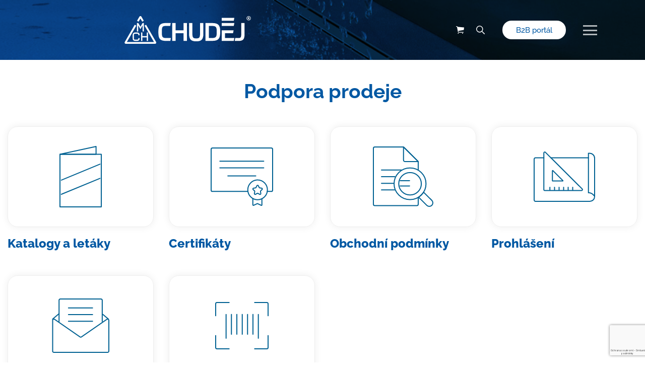

--- FILE ---
content_type: text/html; charset=UTF-8
request_url: https://www.chudej.cz/podpora-prodeje/
body_size: 22949
content:
<!doctype html>
<html lang="cs-CZ">
<head>
    <meta charset="UTF-8">
<meta name="viewport" content="width=device-width, initial-scale=1">
<link rel="profile" href="http://gmpg.org/xfn/11">
<link rel="dns-prefetch" href="//fonts.gstatic.com">
<link rel="dns-prefetch" href="//www.google-analytics.com">
<link rel="dns-prefetch" href="//googletagmanager.com">
<link rel="dns-prefetch" href="//connect.facebook.net">
<link rel="preconnect" href="https://fonts.gstatic.com/" crossorigin>

<link rel="apple-touch-icon" sizes="180x180" href="/apple-touch-icon.png">
<link rel="icon" type="image/png" sizes="32x32" href="/favicon-32x32.png">
<link rel="icon" type="image/png" sizes="16x16" href="/favicon-16x16.png">
<link rel="manifest" href="/manifest.json">
<link rel="mask-icon" href="/safari-pinned-tab.svg" color="#0e4194">
<meta name="theme-color" content="#ffffff">
    
<!--noptimize-->
<script>window.im_cookie_bar_disable_full_features = false;</script>

	    <script src="https://www.chudej.cz/wp-content/plugins/im-cookie-bar/js/js.cookie.min.js?ver=1768469367"></script>
	    <script src="https://www.chudej.cz/wp-content/plugins/im-cookie-bar/js/cookie-bar.min.js?ver=1768469367"></script>
	    <script src="https://www.chudej.cz/wp-content/plugins/im-cookie-bar/js/init.min.js?ver=1768469367"></script>
<!--/noptimize-->

<!--noptimize-->
<script>window.dataLayer = window.dataLayer || [];</script>
<!--/noptimize-->

<!--noptimize-->
<script>
	window.dataLayer.push({
		"page": {
		    "language":        "cs",
            "isHome":          false,
            "isCart":          false,
            "isCheckout":      false,
            "isOrderReceived": false,
            "isMyAccount":     false,
            "type":            "singular",
			"template":        "template-podpora-prodeje.php",
            "currency":        "CZK"		},
        "object": {
            "id":    282,
            "type":  "page",
            "title": "Podpora prodeje"        }
	});
</script>
<!--/noptimize-->

<!--noptimize-->
<!-- Google Tag Manager -->
<script>
	(function(w,d,s,l,i){w[l]=w[l]||[];w[l].push({'gtm.start':
	new Date().getTime(),event:'gtm.js'});var f=d.getElementsByTagName(s)[0],
	j=d.createElement(s),dl=l!='dataLayer'?'&l='+l:'';j.async=true;j.src=
	'https://www.googletagmanager.com/gtm.js?id='+i+dl;
    f.parentNode.insertBefore(j,f);
	})(window,document,'script','dataLayer','GTM-T7FQ6RF');
</script>
<!-- End Google Tag Manager -->
<!--/noptimize-->

<!--noptimize-->
	    <script src="https://www.chudej.cz/wp-content/plugins/im-cookie-bar/js/main.min.js?ver=1768469367"></script>
<!--/noptimize-->
<title>Podpora prodeje - CHUDĚJ, s.r.o.</title>
<link rel="alternate" hreflang="cs-cz" href="https://www.chudej.cz/podpora-prodeje/" />
<link rel="alternate" hreflang="en-us" href="https://www.chudej.eu/sales-promotion/" />
<link rel="alternate" hreflang="ru-ru" href="https://www.chudej.ru/%d0%bf%d1%80%d0%be%d0%b4%d0%b2%d0%b8%d0%b6%d0%b5%d0%bd%d0%b8%d0%b5-%d0%bf%d1%80%d0%be%d0%b4%d0%b0%d0%b6/" />
<link rel="alternate" hreflang="es-es" href="https://www.chudej.com.es/promocion-de-ventas/" />
<link rel="alternate" hreflang="x-default" href="https://www.chudej.cz/podpora-prodeje/" />

<!-- The SEO Framework od Sybre Waaijer -->
<meta name="robots" content="max-snippet:-1,max-image-preview:large,max-video-preview:-1" />
<link rel="canonical" href="https://www.chudej.cz/podpora-prodeje/" />
<meta property="og:type" content="website" />
<meta property="og:locale" content="cs_CZ" />
<meta property="og:site_name" content="CHUDĚJ, s.r.o." />
<meta property="og:title" content="Podpora prodeje" />
<meta property="og:url" content="https://www.chudej.cz/podpora-prodeje/" />
<meta name="twitter:card" content="summary_large_image" />
<meta name="twitter:title" content="Podpora prodeje" />
<script type="application/ld+json">{"@context":"https://schema.org","@graph":[{"@type":"WebSite","@id":"https://www.chudej.cz/#/schema/WebSite","url":"https://www.chudej.cz/","name":"CHUDĚJ, s.r.o.","description":"Český výrobce vpustí a lineárních žlabů","inLanguage":"cs","potentialAction":{"@type":"SearchAction","target":{"@type":"EntryPoint","urlTemplate":"https://www.chudej.cz/search/{search_term_string}/"},"query-input":"required name=search_term_string"},"publisher":{"@type":"Organization","@id":"https://www.chudej.cz/#/schema/Organization","name":"CHUDĚJ, s.r.o.","url":"https://www.chudej.cz/"}},{"@type":"WebPage","@id":"https://www.chudej.cz/podpora-prodeje/","url":"https://www.chudej.cz/podpora-prodeje/","name":"Podpora prodeje - CHUDĚJ, s.r.o.","inLanguage":"cs","isPartOf":{"@id":"https://www.chudej.cz/#/schema/WebSite"},"breadcrumb":{"@type":"BreadcrumbList","@id":"https://www.chudej.cz/#/schema/BreadcrumbList","itemListElement":[{"@type":"ListItem","position":1,"item":"https://www.chudej.cz/","name":"CHUDĚJ, s.r.o."},{"@type":"ListItem","position":2,"name":"Podpora prodeje"}]},"potentialAction":{"@type":"ReadAction","target":"https://www.chudej.cz/podpora-prodeje/"}}]}</script>
<!-- / The SEO Framework od Sybre Waaijer | 6.08ms meta | 1.03ms boot -->

<link rel='dns-prefetch' href='//cdn.jsdelivr.net' />
<link rel="alternate" type="application/rss+xml" title="CHUDĚJ, s.r.o. &raquo; RSS zdroj" href="https://www.chudej.cz/feed/" />
<link rel="alternate" type="application/rss+xml" title="CHUDĚJ, s.r.o. &raquo; RSS komentářů" href="https://www.chudej.cz/comments/feed/" />
<link rel="alternate" title="oEmbed (JSON)" type="application/json+oembed" href="https://www.chudej.cz/wp-json/oembed/1.0/embed?url=https%3A%2F%2Fwww.chudej.cz%2Fpodpora-prodeje%2F" />
<link rel="alternate" title="oEmbed (XML)" type="text/xml+oembed" href="https://www.chudej.cz/wp-json/oembed/1.0/embed?url=https%3A%2F%2Fwww.chudej.cz%2Fpodpora-prodeje%2F&#038;format=xml" />
<style id='wp-img-auto-sizes-contain-inline-css' type='text/css'>
img:is([sizes=auto i],[sizes^="auto," i]){contain-intrinsic-size:3000px 1500px}
/*# sourceURL=wp-img-auto-sizes-contain-inline-css */
</style>
<link rel='stylesheet' id='font-awesome-css' href='https://www.chudej.cz/wp-content/plugins/woocommerce-ajax-filters/berocket/assets/css/font-awesome.min.css?ver=6.9' type='text/css' media='all' />
<style id='font-awesome-inline-css' type='text/css'>
[data-font="FontAwesome"]:before {font-family: 'FontAwesome' !important;content: attr(data-icon) !important;speak: none !important;font-weight: normal !important;font-variant: normal !important;text-transform: none !important;line-height: 1 !important;font-style: normal !important;-webkit-font-smoothing: antialiased !important;-moz-osx-font-smoothing: grayscale !important;}
/*# sourceURL=font-awesome-inline-css */
</style>
<link rel='stylesheet' id='berocket_aapf_widget-style-css' href='https://www.chudej.cz/wp-content/plugins/woocommerce-ajax-filters/assets/frontend/css/fullmain.min.css?ver=3.1.9.6' type='text/css' media='all' />
<style id='wp-emoji-styles-inline-css' type='text/css'>

	img.wp-smiley, img.emoji {
		display: inline !important;
		border: none !important;
		box-shadow: none !important;
		height: 1em !important;
		width: 1em !important;
		margin: 0 0.07em !important;
		vertical-align: -0.1em !important;
		background: none !important;
		padding: 0 !important;
	}
/*# sourceURL=wp-emoji-styles-inline-css */
</style>
<style id='classic-theme-styles-inline-css' type='text/css'>
/*! This file is auto-generated */
.wp-block-button__link{color:#fff;background-color:#32373c;border-radius:9999px;box-shadow:none;text-decoration:none;padding:calc(.667em + 2px) calc(1.333em + 2px);font-size:1.125em}.wp-block-file__button{background:#32373c;color:#fff;text-decoration:none}
/*# sourceURL=/wp-includes/css/classic-themes.min.css */
</style>
<link rel='stylesheet' id='wpmf-gallery-popup-style-css' href='https://www.chudej.cz/wp-content/plugins/wp-media-folder/assets/css/display-gallery/magnific-popup.css?ver=0.9.9' type='text/css' media='all' />
<link rel='stylesheet' id='im-cookie-bar-css' href='https://www.chudej.cz/wp-content/plugins/im-cookie-bar/css/im-cookie-bar.css?ver=1768469367' type='text/css' media='all' />
<link rel='stylesheet' id='ToretCeskaPosta-draw-css-css' href='https://www.chudej.cz/wp-content/plugins/toret-ceska-posta/vendor/toret/toret-library/src/assets/css/toret-draw.css?ver=1768806984' type='text/css' media='all' />
<link rel='stylesheet' id='ToretCeskaPosta-form-css-css' href='https://www.chudej.cz/wp-content/plugins/toret-ceska-posta/vendor/toret/toret-library/src/assets/css/toret-draw-form.css?ver=1768806984' type='text/css' media='all' />
<link rel='stylesheet' id='ToretPplLibrary-select2-css-css' href='https://cdn.jsdelivr.net/npm/select2@4.1.0-rc.0/dist/css/select2.min.css' type='text/css' media='all' />
<link rel='stylesheet' id='ToretPplLibrary-draw-css-css' href='https://www.chudej.cz/wp-content/plugins/toret-ppl/vendor/toret/toret-library/src/assets/css/toret-draw.css?ver=1.0.0' type='text/css' media='all' />
<link rel='stylesheet' id='ToretPplLibrary-form-css-css' href='https://www.chudej.cz/wp-content/plugins/toret-ppl/vendor/toret/toret-library/src/assets/css/toret-draw-form.css?ver=1.0.0' type='text/css' media='all' />
<link rel='stylesheet' id='woocommerce-layout-css' href='https://www.chudej.cz/wp-content/plugins/woocommerce/assets/css/woocommerce-layout.css?ver=10.4.3' type='text/css' media='all' />
<link rel='stylesheet' id='woocommerce-smallscreen-css' href='https://www.chudej.cz/wp-content/plugins/woocommerce/assets/css/woocommerce-smallscreen.css?ver=10.4.3' type='text/css' media='only screen and (max-width: 768px)' />
<link rel='stylesheet' id='woocommerce-general-css' href='https://www.chudej.cz/wp-content/plugins/woocommerce/assets/css/woocommerce.css?ver=10.4.3' type='text/css' media='all' />
<style id='woocommerce-inline-inline-css' type='text/css'>
.woocommerce form .form-row .required { visibility: visible; }
/*# sourceURL=woocommerce-inline-inline-css */
</style>
<link rel='stylesheet' id='wpml-legacy-dropdown-0-css' href='https://www.chudej.cz/wp-content/plugins/sitepress-multilingual-cms/templates/language-switchers/legacy-dropdown/style.min.css?ver=1' type='text/css' media='all' />
<style id='wpml-legacy-dropdown-0-inline-css' type='text/css'>
.wpml-ls-statics-shortcode_actions{background-color:#ffffff;}.wpml-ls-statics-shortcode_actions, .wpml-ls-statics-shortcode_actions .wpml-ls-sub-menu, .wpml-ls-statics-shortcode_actions a {border-color:#cdcdcd;}.wpml-ls-statics-shortcode_actions a, .wpml-ls-statics-shortcode_actions .wpml-ls-sub-menu a, .wpml-ls-statics-shortcode_actions .wpml-ls-sub-menu a:link, .wpml-ls-statics-shortcode_actions li:not(.wpml-ls-current-language) .wpml-ls-link, .wpml-ls-statics-shortcode_actions li:not(.wpml-ls-current-language) .wpml-ls-link:link {color:#444444;background-color:#ffffff;}.wpml-ls-statics-shortcode_actions .wpml-ls-sub-menu a:hover,.wpml-ls-statics-shortcode_actions .wpml-ls-sub-menu a:focus, .wpml-ls-statics-shortcode_actions .wpml-ls-sub-menu a:link:hover, .wpml-ls-statics-shortcode_actions .wpml-ls-sub-menu a:link:focus {color:#000000;background-color:#eeeeee;}.wpml-ls-statics-shortcode_actions .wpml-ls-current-language > a {color:#444444;background-color:#ffffff;}.wpml-ls-statics-shortcode_actions .wpml-ls-current-language:hover>a, .wpml-ls-statics-shortcode_actions .wpml-ls-current-language>a:focus {color:#000000;background-color:#eeeeee;}
/*# sourceURL=wpml-legacy-dropdown-0-inline-css */
</style>
<link rel='stylesheet' id='toret-ceskaposta-plugin-styles-css' href='https://www.chudej.cz/wp-content/plugins/toret-ceska-posta/public/assets/css/public.css?ver=3.0.7' type='text/css' media='all' />
<link rel='stylesheet' id='toret-ppl-plugin-styles-css' href='https://www.chudej.cz/wp-content/plugins/toret-ppl/public/assets/css/public.css?ver=3.9.8' type='text/css' media='all' />
<link rel='stylesheet' id='toret-ppl-popup-styles-toret-css' href='https://www.chudej.cz/wp-content/plugins/toret-ppl/public/assets/css/toret-branch-popup.css?ver=3.9.8' type='text/css' media='all' />
<link rel='stylesheet' id='bootstrap-css' href='https://www.chudej.cz/wp-content/themes/chudej/css/bootstrap.min.css?ver=1744184900' type='text/css' media='all' />
<link rel='stylesheet' id='slick-css' href='https://www.chudej.cz/wp-content/themes/chudej/libs/slick/slick.css?ver=1744184950' type='text/css' media='all' />
<link rel='stylesheet' id='slick-theme-css' href='https://www.chudej.cz/wp-content/themes/chudej/libs/slick/slick-theme.css?ver=1744184950' type='text/css' media='all' />
<link rel='stylesheet' id='lightbox2-css' href='https://www.chudej.cz/wp-content/themes/chudej/libs/lightbox2/dist/css/lightbox.min.css?ver=1744184952' type='text/css' media='all' />
<link rel='stylesheet' id='simple-lightbox-css' href='https://www.chudej.cz/wp-content/themes/chudej/css/simple-lightbox.min.css?ver=1744184902' type='text/css' media='all' />
<link rel='stylesheet' id='chudej-old-css' href='https://www.chudej.cz/wp-content/themes/chudej/css/common-old.min.css?ver=1747729548' type='text/css' media='all' />
<link rel='stylesheet' id='front-css' href='https://www.chudej.cz/wp-content/themes/chudej/css/front.css?ver=1768924611' type='text/css' media='all' />
<link rel='stylesheet' id='client-area-css' href='https://www.chudej.cz/wp-content/themes/chudej/css/client-area.css?ver=1747729548' type='text/css' media='all' />
<link rel='stylesheet' id='yith-wacp-frontend-css' href='https://www.chudej.cz/wp-content/plugins/yith-woocommerce-added-to-cart-popup-premium/assets/css/wacp-frontend.min.css?ver=2.35.0' type='text/css' media='all' />
<style id='yith-wacp-frontend-inline-css' type='text/css'>

			:root {
				--yith-wacp-box-width-size: 850px;
				--yith-wacp-box-height-size: 450px;
				--yith-wacp-popup-border-radius: 0px 0px 0px 0px;
				--yith-wacp-close-color-normal: #ffffff;
				--yith-wacp-close-color-hover: #c0c0c0;
				--yith-wacp-overlay-color: rgba(0,0,0,0.8);
				--yith-wacp-popup-background: #ffffff;
				--yith-wacp-popup-message-alignment: left;
				--yith-wacp-notice-border-radius: 0px 0px 0px 0px;
				--yith-wacp-notice-colors-text: #000000;
				--yith-wacp-notice-colors-background: #e6ffc5;
				--yith-wacp-notice-icon-color: #ADBC15;
				--yith-wacp-product-name-color-normal: #0e4194;
				--yith-wacp-product-name-color-hover: #0e4194;
				--yith-wacp-table-border-color: #e5e5e5;
				--yith-wacp-product-price-color: #0e4194;
				--yith-wacp-shipping-taxes-label-color-label: #565656;
				--yith-wacp-shipping-taxes-label-color-amount: #0e4194;
				--yith-wacp-cart-total-label-color-label: #565656;
				--yith-wacp-cart-total-label-color-amount: #0e4194;
				--yith-wacp-button-background-go-cart: #ebe9eb;
				--yith-wacp-button-text-color-go-cart: #515151;
				--yith-wacp-button-border-color-go-cart: #ebe9eb;
				--yith-wacp-button-hover-background-go-cart: #dad8da;
				--yith-wacp-button-hover-text-color-go-cart: #515151;
				--yith-wacp-button-hover-border-color-go-cart: #dad8da;
				--yith-wacp-button-background-go-checkout: #ebe9eb;
				--yith-wacp-button-text-color-go-checkout: #515151;
				--yith-wacp-button-border-color-go-checkout: #ebe9eb;
				--yith-wacp-button-hover-background-go-checkout: #dad8da;
				--yith-wacp-button-hover-text-color-go-checkout: #515151;
				--yith-wacp-button-hover-border-color-go-checkout: #dad8da;
				--yith-wacp-button-background-continue-shopping: #ebe9eb;
				--yith-wacp-button-text-color-continue-shopping: #515151;
				--yith-wacp-button-border-color-continue-shopping: #ebe9eb;
				--yith-wacp-button-hover-background-continue-shopping: #dad8da;
				--yith-wacp-button-hover-text-color-continue-shopping: #515151;
				--yith-wacp-button-hover-border-color-continue-shopping: #dad8da;
				--yith-wacp-actions-buttons-radius: 10px 10px 10px 10px;
				--yith-wacp-color-title-related: #565656;
				--yith-wacp-mini-cart-bg: #ffffff;
				--yith-wacp-mini-cart-shadow: #cccccc;
				--yith-wacp-mini-cart-counter: #008671;
				--yith-wacp-mini-cart-icon-color: #000000;
				--yith-wacp-mini-cart-borders: 5px 5px 5px 5px;
				}
				
			#yith-wacp-popup .yith-wacp-content .yith-wacp-message.custom-icon:before {
				background-image: url(https://www.chudej.cz/wp-content/plugins/yith-woocommerce-added-to-cart-popup-premium/assets/images/message-icon.png);
				}
				
				
/*# sourceURL=yith-wacp-frontend-inline-css */
</style>
<link rel='stylesheet' id='wacp-scroller-plugin-css-css' href='https://www.chudej.cz/wp-content/plugins/yith-woocommerce-added-to-cart-popup-premium/assets/css/perfect-scrollbar/perfect-scrollbar.min.css?ver=2.35.0' type='text/css' media='all' />
<script type="text/javascript" src="https://www.chudej.cz/wp-includes/js/jquery/jquery.min.js?ver=3.7.1" id="jquery-core-js"></script>
<script type="text/javascript" src="https://www.chudej.cz/wp-includes/js/jquery/jquery-migrate.min.js?ver=3.4.1" id="jquery-migrate-js"></script>
<script type="text/javascript" src="https://www.chudej.cz/wp-includes/js/jquery/ui/core.min.js?ver=1.13.3" id="jquery-ui-core-js"></script>
<script type="text/javascript" src="https://www.chudej.cz/wp-includes/js/jquery/ui/mouse.min.js?ver=1.13.3" id="jquery-ui-mouse-js"></script>
<script type="text/javascript" src="https://www.chudej.cz/wp-includes/js/jquery/ui/slider.min.js?ver=1.13.3" id="jquery-ui-slider-js"></script>
<script type="text/javascript" src="https://www.chudej.cz/wp-includes/js/jquery/ui/datepicker.min.js?ver=1.13.3" id="jquery-ui-datepicker-js"></script>
<script type="text/javascript" id="jquery-ui-datepicker-js-after">
/* <![CDATA[ */
jQuery(function(jQuery){jQuery.datepicker.setDefaults({"closeText":"Zav\u0159\u00edt","currentText":"Dnes","monthNames":["Leden","\u00danor","B\u0159ezen","Duben","Kv\u011bten","\u010cerven","\u010cervenec","Srpen","Z\u00e1\u0159\u00ed","\u0158\u00edjen","Listopad","Prosinec"],"monthNamesShort":["Led","\u00dano","B\u0159e","Dub","Kv\u011b","\u010cvn","\u010cvc","Srp","Z\u00e1\u0159","\u0158\u00edj","Lis","Pro"],"nextText":"Dal\u0161\u00ed","prevText":"P\u0159edchoz\u00ed","dayNames":["Ned\u011ble","Pond\u011bl\u00ed","\u00dater\u00fd","St\u0159eda","\u010ctvrtek","P\u00e1tek","Sobota"],"dayNamesShort":["Ne","Po","\u00dat","St","\u010ct","P\u00e1","So"],"dayNamesMin":["Ne","Po","\u00dat","St","\u010ct","P\u00e1","So"],"dateFormat":"d.mm.yy","firstDay":1,"isRTL":false});});
//# sourceURL=jquery-ui-datepicker-js-after
/* ]]> */
</script>
<script type="text/javascript" id="berocket_aapf_widget-script-js-extra">
/* <![CDATA[ */
var the_ajax_script = {"disable_ajax_loading":"","url_variable":"filters","url_mask":"%t%[%v%]","url_split":"|","nice_url_variable":"","nice_url_value_1":"","nice_url_value_2":"","nice_url_split":"","version":"3.1.9.6","number_style":["",".","2"],"current_language":"cs","current_page_url":"https://www.chudej.cz/podpora-prodeje","ajaxurl":"https://www.chudej.cz/wp-admin/admin-ajax.php","product_cat":"-1","product_taxonomy":"-1","s":"","products_holder_id":"div.products-box","result_count_class":".woocommerce-result-count","ordering_class":".woocommerce-ordering-wrapper","pagination_class":"nav.woocommerce-pagination","control_sorting":"","seo_friendly_urls":"1","seo_uri_decode":"","slug_urls":"1","nice_urls":"","ub_product_count":"","ub_product_text":"","ub_product_button_text":"","default_sorting":"menu_order","first_page":"1","scroll_shop_top":"","ajax_request_load":"1","ajax_request_load_style":"jquery","use_request_method":"get","no_products":"\u003Cdiv class=\"bapf_no_products\"\u003E\u003Cdiv class=\"woocommerce-no-products-found\"\u003E\n\t\n\t\u003Cdiv class=\"woocommerce-info\" role=\"status\"\u003E\n\t\tVa\u0161emu v\u00fdb\u011bru neodpov\u00eddaj\u00ed \u017e\u00e1dn\u00e9 produkty.\t\u003C/div\u003E\n\u003C/div\u003E\n\u003C/div\u003E","recount_products":"1","pos_relative":"","woocommerce_removes":{"result_count":"","ordering":"","pagination":"","pagination_ajax":true},"pagination_ajax":"1","description_show":"click","description_hide":"click","hide_sel_value":"","hide_o_value":"1","use_select2":"","hide_empty_value":"1","hide_button_value":"","scroll_shop_top_px":"-180","load_image":"\u003Cdiv class=\"bapf_loader_page\"\u003E\u003Cdiv class=\"bapf_lcontainer\"\u003E\u003Cspan class=\"bapf_loader\"\u003E\u003Cspan class=\"bapf_lfirst\"\u003E\u003C/span\u003E\u003Cspan class=\"bapf_lsecond\"\u003E\u003C/span\u003E\u003C/span\u003E\u003C/div\u003E\u003C/div\u003E","translate":{"show_value":"Show value(s)","hide_value":"Hide value(s)","unselect_all":"Zru\u0161it v\u0161e","nothing_selected":"Nothing is selected","products":"products"},"trailing_slash":"1","pagination_base":"page","reload_changed_filters":"","operator_and":"+","operator_or":"-"};
//# sourceURL=berocket_aapf_widget-script-js-extra
/* ]]> */
</script>
<script type="text/javascript" src="https://www.chudej.cz/wp-content/plugins/woocommerce-ajax-filters/assets/frontend/js/fullmain.min.js?ver=3.1.9.6" id="berocket_aapf_widget-script-js"></script>
<script type="text/javascript" src="https://www.chudej.cz/wp-content/plugins/flowpaper-lite-pdf-flipbook/assets/lity/lity.min.js" id="lity-js-js"></script>
<script type="text/javascript" src="https://www.chudej.cz/wp-content/plugins/woocommerce/assets/js/jquery-blockui/jquery.blockUI.min.js?ver=2.7.0-wc.10.4.3" id="wc-jquery-blockui-js" defer="defer" data-wp-strategy="defer"></script>
<script type="text/javascript" id="wc-add-to-cart-js-extra">
/* <![CDATA[ */
var wc_add_to_cart_params = {"ajax_url":"/wp-admin/admin-ajax.php","wc_ajax_url":"/?wc-ajax=%%endpoint%%","i18n_view_cart":"Zobrazit ko\u0161\u00edk","cart_url":"https://www.chudej.cz/kosik/","is_cart":"","cart_redirect_after_add":"no"};
//# sourceURL=wc-add-to-cart-js-extra
/* ]]> */
</script>
<script type="text/javascript" src="https://www.chudej.cz/wp-content/plugins/woocommerce/assets/js/frontend/add-to-cart.min.js?ver=10.4.3" id="wc-add-to-cart-js" defer="defer" data-wp-strategy="defer"></script>
<script type="text/javascript" src="https://www.chudej.cz/wp-content/plugins/woocommerce/assets/js/js-cookie/js.cookie.min.js?ver=2.1.4-wc.10.4.3" id="wc-js-cookie-js" defer="defer" data-wp-strategy="defer"></script>
<script type="text/javascript" id="woocommerce-js-extra">
/* <![CDATA[ */
var woocommerce_params = {"ajax_url":"/wp-admin/admin-ajax.php","wc_ajax_url":"/?wc-ajax=%%endpoint%%","i18n_password_show":"Zobrazit heslo","i18n_password_hide":"Skr\u00fdt heslo"};
//# sourceURL=woocommerce-js-extra
/* ]]> */
</script>
<script type="text/javascript" src="https://www.chudej.cz/wp-content/plugins/woocommerce/assets/js/frontend/woocommerce.min.js?ver=10.4.3" id="woocommerce-js" defer="defer" data-wp-strategy="defer"></script>
<script type="text/javascript" src="https://www.chudej.cz/wp-content/plugins/sitepress-multilingual-cms/templates/language-switchers/legacy-dropdown/script.min.js?ver=1" id="wpml-legacy-dropdown-0-js"></script>
<script type="text/javascript" id="woo-comgate-plugin-script-js-extra">
/* <![CDATA[ */
var comgate_localize = {"ajaxurl":"https://www.chudej.cz/wp-admin/admin-ajax.php","paidok":"Platba prob\u011bhla \u00fasp\u011b\u0161n\u011b.","paidcancelled":"Platba byla zru\u0161ena.","paidpending":"Platba \u010dek\u00e1 na zpracov\u00e1n\u00ed.","paidauthorized":"Platba autorizov\u00e1na."};
//# sourceURL=woo-comgate-plugin-script-js-extra
/* ]]> */
</script>
<script type="text/javascript" src="https://www.chudej.cz/wp-content/plugins/woo-comgate/public/assets/js/public.js?ver=4.7.10" id="woo-comgate-plugin-script-js"></script>
<script type="text/javascript" id="wc-cart-fragments-js-extra">
/* <![CDATA[ */
var wc_cart_fragments_params = {"ajax_url":"/wp-admin/admin-ajax.php","wc_ajax_url":"/?wc-ajax=%%endpoint%%","cart_hash_key":"wc_cart_hash_7ca53e1c51e70eb8d7b5bc50b4e6c1ee-cs","fragment_name":"wc_fragments_7ca53e1c51e70eb8d7b5bc50b4e6c1ee","request_timeout":"5000"};
//# sourceURL=wc-cart-fragments-js-extra
/* ]]> */
</script>
<script type="text/javascript" src="https://www.chudej.cz/wp-content/plugins/woocommerce/assets/js/frontend/cart-fragments.min.js?ver=10.4.3" id="wc-cart-fragments-js" defer="defer" data-wp-strategy="defer"></script>
<script type="text/javascript" id="wpml-xdomain-data-js-extra">
/* <![CDATA[ */
var wpml_xdomain_data = {"css_selector":"wpml-ls-item","ajax_url":"https://www.chudej.cz/wp-admin/admin-ajax.php","current_lang":"cs","_nonce":"a15a2a6f44"};
//# sourceURL=wpml-xdomain-data-js-extra
/* ]]> */
</script>
<script type="text/javascript" src="https://www.chudej.cz/wp-content/plugins/sitepress-multilingual-cms/res/js/xdomain-data.js?ver=486900" id="wpml-xdomain-data-js" defer="defer" data-wp-strategy="defer"></script>
<link rel="https://api.w.org/" href="https://www.chudej.cz/wp-json/" /><link rel="alternate" title="JSON" type="application/json" href="https://www.chudej.cz/wp-json/wp/v2/pages/282" /><link rel="EditURI" type="application/rsd+xml" title="RSD" href="https://www.chudej.cz/xmlrpc.php?rsd" />
<meta name="generator" content="WPML ver:4.8.6 stt:9,1,47,2;" />

<style>
    :root {
        --im-cookie-bar-headings-color: #0072ab;
        --im-cookie-bar-text-color: #1d1d1d;
        --im-cookie-bar-primary-color: #0072ab;
        --im-cookie-bar-primary-text-color: #ffffff;
        --im-cookie-bar-inactive-switcher-color: #e0e0e0;
        --im-cookie-bar-background-color: #ffffff;
        --im-cookie-bar-blocks-background-color: #fafafa;
    }
</style>
<style>
                .lmp_load_more_button.br_lmp_button_settings .lmp_button:hover {
                    background-color: #9999ff!important;
                    color: #111111!important;
                }
                .lmp_load_more_button.br_lmp_prev_settings .lmp_button:hover {
                    background-color: #9999ff!important;
                    color: #111111!important;
                }div.goods-category-box.lazy, .berocket_lgv_additional_data.lazy{opacity:0;}</style><script>document.documentElement.className += " js";</script>
	<noscript><style>.woocommerce-product-gallery{ opacity: 1 !important; }</style></noscript>
	<style type="text/css">.recentcomments a{display:inline !important;padding:0 !important;margin:0 !important;}</style><meta name="google-site-verification" content="Q6jO3sgo6Em7xY__zckquarA8VyNz10hzuZJbqsuOeE" />
<meta name="facebook-domain-verification" content="2wt8cj4t127rzqjqbrdafax8iborvg" />        <script>
            window.mmp = {};
        </script>
                    <script>
               window.mmp.cookies = {
                  functions: {},
                  sections: {
                    functional: {
                      onloadStatus: 1,
                      functions: {},
                      names: {
                        simple: [],
                        arrays: []
                      },
                    },
                    analytical: {
                      onloadStatus: 1,
                      functions: {},
                      names: {
                        simple: [],
                        arrays: []
                      }
                    },
                    advertisement: {
                      onloadStatus: 1,
                      functions: {},
                      names: {
                        simple: [],
                        arrays: []
                      }
                    }
                 }
               };

               // Simple
               window.mmp.cookies.sections.functional.names.simple = ["cookielawinfo-checkbox-functional", "cmplz_functional"];
               window.mmp.cookies.sections.advertisement.names.simple = ["cookielawinfo-checkbox-advertisement", "cmplz_marketing"];
               window.mmp.cookies.sections.analytical.names.simple = ["cookielawinfo-checkbox-analytics", "cmplz_statistics"];

               // Arrays
               window.mmp.cookies.sections.functional.names.arrays =  [{
                 name: 'cookieyes-consent',
                 key: 'functional',
                 getConsentDataFunction: 'getCookieYesConsent',
               },
               {
                 name: 'CookieConsent',
                 key: 'preferences',
                 getConsentDataFunction: 'getCookieBotConsent'
               }];

               window.mmp.cookies.sections.advertisement.names.arrays = [{
                 name: 'cookieyes-consent',
                 key: 'advertisement',
                 getConsentDataFunction: 'getCookieYesConsent',
               },
               {
                 name: 'CookieConsent',
                 key: 'marketing',
                 getConsentDataFunction: 'getCookieBotConsent'
               }
               ];

               window.mmp.cookies.sections.analytical.names.arrays = [{
                 name: 'cookieyes-consent',
                 key: 'analytics',
                 getConsentDataFunction: 'getCookieYesConsent',
               },
                 {
                   name: 'cookieyes-consent',
                   key: 'statistics',
                   getConsentDataFunction: 'getCookieBotConsent'
                 }
               ];
            </script>
        <script>
  window.dataLayer = window.dataLayer || [];
</script>
<link rel='stylesheet' id='wc-blocks-style-css' href='https://www.chudej.cz/wp-content/plugins/woocommerce/assets/client/blocks/wc-blocks.css?ver=wc-10.4.3' type='text/css' media='all' />
<style id='global-styles-inline-css' type='text/css'>
:root{--wp--preset--aspect-ratio--square: 1;--wp--preset--aspect-ratio--4-3: 4/3;--wp--preset--aspect-ratio--3-4: 3/4;--wp--preset--aspect-ratio--3-2: 3/2;--wp--preset--aspect-ratio--2-3: 2/3;--wp--preset--aspect-ratio--16-9: 16/9;--wp--preset--aspect-ratio--9-16: 9/16;--wp--preset--color--black: #000000;--wp--preset--color--cyan-bluish-gray: #abb8c3;--wp--preset--color--white: #ffffff;--wp--preset--color--pale-pink: #f78da7;--wp--preset--color--vivid-red: #cf2e2e;--wp--preset--color--luminous-vivid-orange: #ff6900;--wp--preset--color--luminous-vivid-amber: #fcb900;--wp--preset--color--light-green-cyan: #7bdcb5;--wp--preset--color--vivid-green-cyan: #00d084;--wp--preset--color--pale-cyan-blue: #8ed1fc;--wp--preset--color--vivid-cyan-blue: #0693e3;--wp--preset--color--vivid-purple: #9b51e0;--wp--preset--gradient--vivid-cyan-blue-to-vivid-purple: linear-gradient(135deg,rgb(6,147,227) 0%,rgb(155,81,224) 100%);--wp--preset--gradient--light-green-cyan-to-vivid-green-cyan: linear-gradient(135deg,rgb(122,220,180) 0%,rgb(0,208,130) 100%);--wp--preset--gradient--luminous-vivid-amber-to-luminous-vivid-orange: linear-gradient(135deg,rgb(252,185,0) 0%,rgb(255,105,0) 100%);--wp--preset--gradient--luminous-vivid-orange-to-vivid-red: linear-gradient(135deg,rgb(255,105,0) 0%,rgb(207,46,46) 100%);--wp--preset--gradient--very-light-gray-to-cyan-bluish-gray: linear-gradient(135deg,rgb(238,238,238) 0%,rgb(169,184,195) 100%);--wp--preset--gradient--cool-to-warm-spectrum: linear-gradient(135deg,rgb(74,234,220) 0%,rgb(151,120,209) 20%,rgb(207,42,186) 40%,rgb(238,44,130) 60%,rgb(251,105,98) 80%,rgb(254,248,76) 100%);--wp--preset--gradient--blush-light-purple: linear-gradient(135deg,rgb(255,206,236) 0%,rgb(152,150,240) 100%);--wp--preset--gradient--blush-bordeaux: linear-gradient(135deg,rgb(254,205,165) 0%,rgb(254,45,45) 50%,rgb(107,0,62) 100%);--wp--preset--gradient--luminous-dusk: linear-gradient(135deg,rgb(255,203,112) 0%,rgb(199,81,192) 50%,rgb(65,88,208) 100%);--wp--preset--gradient--pale-ocean: linear-gradient(135deg,rgb(255,245,203) 0%,rgb(182,227,212) 50%,rgb(51,167,181) 100%);--wp--preset--gradient--electric-grass: linear-gradient(135deg,rgb(202,248,128) 0%,rgb(113,206,126) 100%);--wp--preset--gradient--midnight: linear-gradient(135deg,rgb(2,3,129) 0%,rgb(40,116,252) 100%);--wp--preset--font-size--small: 13px;--wp--preset--font-size--medium: 20px;--wp--preset--font-size--large: 36px;--wp--preset--font-size--x-large: 42px;--wp--preset--spacing--20: 0.44rem;--wp--preset--spacing--30: 0.67rem;--wp--preset--spacing--40: 1rem;--wp--preset--spacing--50: 1.5rem;--wp--preset--spacing--60: 2.25rem;--wp--preset--spacing--70: 3.38rem;--wp--preset--spacing--80: 5.06rem;--wp--preset--shadow--natural: 6px 6px 9px rgba(0, 0, 0, 0.2);--wp--preset--shadow--deep: 12px 12px 50px rgba(0, 0, 0, 0.4);--wp--preset--shadow--sharp: 6px 6px 0px rgba(0, 0, 0, 0.2);--wp--preset--shadow--outlined: 6px 6px 0px -3px rgb(255, 255, 255), 6px 6px rgb(0, 0, 0);--wp--preset--shadow--crisp: 6px 6px 0px rgb(0, 0, 0);}:where(.is-layout-flex){gap: 0.5em;}:where(.is-layout-grid){gap: 0.5em;}body .is-layout-flex{display: flex;}.is-layout-flex{flex-wrap: wrap;align-items: center;}.is-layout-flex > :is(*, div){margin: 0;}body .is-layout-grid{display: grid;}.is-layout-grid > :is(*, div){margin: 0;}:where(.wp-block-columns.is-layout-flex){gap: 2em;}:where(.wp-block-columns.is-layout-grid){gap: 2em;}:where(.wp-block-post-template.is-layout-flex){gap: 1.25em;}:where(.wp-block-post-template.is-layout-grid){gap: 1.25em;}.has-black-color{color: var(--wp--preset--color--black) !important;}.has-cyan-bluish-gray-color{color: var(--wp--preset--color--cyan-bluish-gray) !important;}.has-white-color{color: var(--wp--preset--color--white) !important;}.has-pale-pink-color{color: var(--wp--preset--color--pale-pink) !important;}.has-vivid-red-color{color: var(--wp--preset--color--vivid-red) !important;}.has-luminous-vivid-orange-color{color: var(--wp--preset--color--luminous-vivid-orange) !important;}.has-luminous-vivid-amber-color{color: var(--wp--preset--color--luminous-vivid-amber) !important;}.has-light-green-cyan-color{color: var(--wp--preset--color--light-green-cyan) !important;}.has-vivid-green-cyan-color{color: var(--wp--preset--color--vivid-green-cyan) !important;}.has-pale-cyan-blue-color{color: var(--wp--preset--color--pale-cyan-blue) !important;}.has-vivid-cyan-blue-color{color: var(--wp--preset--color--vivid-cyan-blue) !important;}.has-vivid-purple-color{color: var(--wp--preset--color--vivid-purple) !important;}.has-black-background-color{background-color: var(--wp--preset--color--black) !important;}.has-cyan-bluish-gray-background-color{background-color: var(--wp--preset--color--cyan-bluish-gray) !important;}.has-white-background-color{background-color: var(--wp--preset--color--white) !important;}.has-pale-pink-background-color{background-color: var(--wp--preset--color--pale-pink) !important;}.has-vivid-red-background-color{background-color: var(--wp--preset--color--vivid-red) !important;}.has-luminous-vivid-orange-background-color{background-color: var(--wp--preset--color--luminous-vivid-orange) !important;}.has-luminous-vivid-amber-background-color{background-color: var(--wp--preset--color--luminous-vivid-amber) !important;}.has-light-green-cyan-background-color{background-color: var(--wp--preset--color--light-green-cyan) !important;}.has-vivid-green-cyan-background-color{background-color: var(--wp--preset--color--vivid-green-cyan) !important;}.has-pale-cyan-blue-background-color{background-color: var(--wp--preset--color--pale-cyan-blue) !important;}.has-vivid-cyan-blue-background-color{background-color: var(--wp--preset--color--vivid-cyan-blue) !important;}.has-vivid-purple-background-color{background-color: var(--wp--preset--color--vivid-purple) !important;}.has-black-border-color{border-color: var(--wp--preset--color--black) !important;}.has-cyan-bluish-gray-border-color{border-color: var(--wp--preset--color--cyan-bluish-gray) !important;}.has-white-border-color{border-color: var(--wp--preset--color--white) !important;}.has-pale-pink-border-color{border-color: var(--wp--preset--color--pale-pink) !important;}.has-vivid-red-border-color{border-color: var(--wp--preset--color--vivid-red) !important;}.has-luminous-vivid-orange-border-color{border-color: var(--wp--preset--color--luminous-vivid-orange) !important;}.has-luminous-vivid-amber-border-color{border-color: var(--wp--preset--color--luminous-vivid-amber) !important;}.has-light-green-cyan-border-color{border-color: var(--wp--preset--color--light-green-cyan) !important;}.has-vivid-green-cyan-border-color{border-color: var(--wp--preset--color--vivid-green-cyan) !important;}.has-pale-cyan-blue-border-color{border-color: var(--wp--preset--color--pale-cyan-blue) !important;}.has-vivid-cyan-blue-border-color{border-color: var(--wp--preset--color--vivid-cyan-blue) !important;}.has-vivid-purple-border-color{border-color: var(--wp--preset--color--vivid-purple) !important;}.has-vivid-cyan-blue-to-vivid-purple-gradient-background{background: var(--wp--preset--gradient--vivid-cyan-blue-to-vivid-purple) !important;}.has-light-green-cyan-to-vivid-green-cyan-gradient-background{background: var(--wp--preset--gradient--light-green-cyan-to-vivid-green-cyan) !important;}.has-luminous-vivid-amber-to-luminous-vivid-orange-gradient-background{background: var(--wp--preset--gradient--luminous-vivid-amber-to-luminous-vivid-orange) !important;}.has-luminous-vivid-orange-to-vivid-red-gradient-background{background: var(--wp--preset--gradient--luminous-vivid-orange-to-vivid-red) !important;}.has-very-light-gray-to-cyan-bluish-gray-gradient-background{background: var(--wp--preset--gradient--very-light-gray-to-cyan-bluish-gray) !important;}.has-cool-to-warm-spectrum-gradient-background{background: var(--wp--preset--gradient--cool-to-warm-spectrum) !important;}.has-blush-light-purple-gradient-background{background: var(--wp--preset--gradient--blush-light-purple) !important;}.has-blush-bordeaux-gradient-background{background: var(--wp--preset--gradient--blush-bordeaux) !important;}.has-luminous-dusk-gradient-background{background: var(--wp--preset--gradient--luminous-dusk) !important;}.has-pale-ocean-gradient-background{background: var(--wp--preset--gradient--pale-ocean) !important;}.has-electric-grass-gradient-background{background: var(--wp--preset--gradient--electric-grass) !important;}.has-midnight-gradient-background{background: var(--wp--preset--gradient--midnight) !important;}.has-small-font-size{font-size: var(--wp--preset--font-size--small) !important;}.has-medium-font-size{font-size: var(--wp--preset--font-size--medium) !important;}.has-large-font-size{font-size: var(--wp--preset--font-size--large) !important;}.has-x-large-font-size{font-size: var(--wp--preset--font-size--x-large) !important;}
/*# sourceURL=global-styles-inline-css */
</style>
<link rel='stylesheet' id='berocket_lmp_style-css' href='https://www.chudej.cz/wp-content/plugins/load-more-products-for-woocommerce/css/load_products.css?ver=1.2.3.4' type='text/css' media='all' />
</head>
<body class="wp-singular page-template page-template-template-podpora-prodeje page-template-template-podpora-prodeje-php page page-id-282 page-parent wp-theme-chudej theme-chudej woocommerce-no-js">


<!-- Google Tag Manager (noscript) -->
<noscript>
	<iframe
		src="https://www.googletagmanager.com/ns.html?id=GTM-T7FQ6RF"
        height="0"
		width="0"
		style="display:none; visibility:hidden"
	></iframe>
</noscript>
<!-- End Google Tag Manager (noscript) -->


<header id="masthead" class="site-header">
    <div class="container">
        <div class="site-logo">
        <a href="https://www.chudej.cz">
            <img
                src="https://www.chudej.cz/wp-content/themes/chudej/img/logo-horizontal.svg"
                alt="Logo CHUDĚJ, s.r.o."
                width="250"
                height="55"
                class="logo"
                loading="eager"
            >
        </a>
        </div>

        <div class="masthead-right-block">
            <div id="site-navigation-wrap" class="site-navigation-wrap">
                <div class="site-navigation-close-wrap">
                    <button
                        type="button"
                        id="site-navigation-close"
                        class="site-navigation-close"
                    >
                        <svg xmlns="http://www.w3.org/2000/svg" width="3.2rem" height="3.2rem" viewBox="0 0 512 512">
                            <path d="M256 48a208 208 0 1 1 0 416 208 208 0 1 1 0-416zm0 464A256 256 0 1 0 256 0a256 256 0 1 0 0 512zM175 175c-9.4 9.4-9.4 24.6 0 33.9l47 47-47 47c-9.4 9.4-9.4 24.6 0 33.9s24.6 9.4 33.9 0l47-47 47 47c9.4 9.4 24.6 9.4 33.9 0s9.4-24.6 0-33.9l-47-47 47-47c9.4-9.4 9.4-24.6 0-33.9s-24.6-9.4-33.9 0l-47 47-47-47c-9.4-9.4-24.6-9.4-33.9 0z"/>
                        </svg>
                    </button>
                </div>

                <nav id="site-navigation" class="site-menu main-navigation">
	
	        <ul id="primary-menu" class="menu">
							
				                <li class="products-menu  ">
                    <a href="https://www.chudej.cz/nase-vyrobky/">
						Výrobky                    </a>

					
											
						                            <div class="megamenu container">
                                <div class="megamenu-inner">
                                    <ul class="megamenu-items">
                                                                                    
                                            <li class="megamenu-item">
                                                <a href="https://www.chudej.cz/kategorie-produktu/linearni-plastove-zlaby/">
                                                    <div class="megamenu-item-image">
                                                                                                                    <img width="300" height="61" src="https://www.chudej.cz/wp-content/uploads/2024/10/CH-600-SLP-main-300x61.jpeg" class="attachment-medium size-medium" alt="" loading="lazy" decoding="async" srcset="https://www.chudej.cz/wp-content/uploads/2024/10/CH-600-SLP-main-300x61.jpeg 300w, https://www.chudej.cz/wp-content/uploads/2024/10/CH-600-SLP-main-768x155.jpeg 768w, https://www.chudej.cz/wp-content/uploads/2024/10/CH-600-SLP-main-600x121.jpeg 600w, https://www.chudej.cz/wp-content/uploads/2024/10/CH-600-SLP-main.jpeg 1000w" sizes="auto, (max-width: 300px) 100vw, 300px" />                                                                                                            </div>

                                                    <span class="megamenu-item-caption">
                                                        LINEÁRNÍ PLASTOVÉ ŽLABY                                                    </span>
                                                </a>
                                            </li>
                                                                                    
                                            <li class="megamenu-item">
                                                <a href="https://www.chudej.cz/kategorie-produktu/linearni-nerezove-zlaby/">
                                                    <div class="megamenu-item-image">
                                                                                                                    <img width="300" height="62" src="https://www.chudej.cz/wp-content/uploads/2024/10/CH-N-9002-main-300x62.jpeg" class="attachment-medium size-medium" alt="" loading="lazy" decoding="async" srcset="https://www.chudej.cz/wp-content/uploads/2024/10/CH-N-9002-main-300x62.jpeg 300w, https://www.chudej.cz/wp-content/uploads/2024/10/CH-N-9002-main-768x159.jpeg 768w, https://www.chudej.cz/wp-content/uploads/2024/10/CH-N-9002-main-600x124.jpeg 600w, https://www.chudej.cz/wp-content/uploads/2024/10/CH-N-9002-main.jpeg 1000w" sizes="auto, (max-width: 300px) 100vw, 300px" />                                                                                                            </div>

                                                    <span class="megamenu-item-caption">
                                                        LINEÁRNÍ NEREZOVÉ ŽLABY                                                    </span>
                                                </a>
                                            </li>
                                                                                    
                                            <li class="megamenu-item">
                                                <a href="https://www.chudej.cz/kategorie-produktu/nahradni-dily-pro-linearni-zlaby/">
                                                    <div class="megamenu-item-image">
                                                                                                                    <img width="300" height="156" src="https://www.chudej.cz/wp-content/uploads/2024/10/CH-468-main-300x156.jpeg" class="attachment-medium size-medium" alt="" loading="lazy" decoding="async" srcset="https://www.chudej.cz/wp-content/uploads/2024/10/CH-468-main-300x156.jpeg 300w, https://www.chudej.cz/wp-content/uploads/2024/10/CH-468-main.jpeg 500w" sizes="auto, (max-width: 300px) 100vw, 300px" />                                                                                                            </div>

                                                    <span class="megamenu-item-caption">
                                                        NÁHRADNÍ DÍLY PRO LINEÁRNÍ ŽLABY                                                    </span>
                                                </a>
                                            </li>
                                                                                    
                                            <li class="megamenu-item">
                                                <a href="https://www.chudej.cz/kategorie-produktu/podlahove-vpusti/">
                                                    <div class="megamenu-item-image">
                                                                                                                    <img width="280" height="300" src="https://www.chudej.cz/wp-content/uploads/2025/04/F1-381-B-C-main-280x300.jpeg" class="attachment-medium size-medium" alt="" loading="lazy" decoding="async" srcset="https://www.chudej.cz/wp-content/uploads/2025/04/F1-381-B-C-main-280x300.jpeg 280w, https://www.chudej.cz/wp-content/uploads/2025/04/F1-381-B-C-main-600x643.jpeg 600w, https://www.chudej.cz/wp-content/uploads/2025/04/F1-381-B-C-main.jpeg 666w" sizes="auto, (max-width: 280px) 100vw, 280px" />                                                                                                            </div>

                                                    <span class="megamenu-item-caption">
                                                        PODLAHOVÉ VPUSTI BOČNÍ A SPODNÍ                                                    </span>
                                                </a>
                                            </li>
                                                                                    
                                            <li class="megamenu-item">
                                                <a href="https://www.chudej.cz/kategorie-produktu/samolepici-hydroizolacni-folie/">
                                                    <div class="megamenu-item-image">
                                                                                                                    <img width="300" height="112" src="https://www.chudej.cz/wp-content/uploads/2025/04/3912-main-300x112.jpeg" class="attachment-medium size-medium" alt="" loading="lazy" decoding="async" srcset="https://www.chudej.cz/wp-content/uploads/2025/04/3912-main-300x112.jpeg 300w, https://www.chudej.cz/wp-content/uploads/2025/04/3912-main-600x223.jpeg 600w, https://www.chudej.cz/wp-content/uploads/2025/04/3912-main.jpeg 677w" sizes="auto, (max-width: 300px) 100vw, 300px" />                                                                                                            </div>

                                                    <span class="megamenu-item-caption">
                                                        SAMOLEPÍCÍ HYDROIZOLAČNÍ FÓLIE                                                    </span>
                                                </a>
                                            </li>
                                                                                    
                                            <li class="megamenu-item">
                                                <a href="https://www.chudej.cz/kategorie-produktu/nahradni-dily-pro-podlahove-vpusti/">
                                                    <div class="megamenu-item-image">
                                                                                                                    <img width="300" height="179" src="https://www.chudej.cz/wp-content/uploads/2025/04/380-G-main-300x179.jpeg" class="attachment-medium size-medium" alt="" loading="lazy" decoding="async" srcset="https://www.chudej.cz/wp-content/uploads/2025/04/380-G-main-300x179.jpeg 300w, https://www.chudej.cz/wp-content/uploads/2025/04/380-G-main-200x120.jpeg 200w, https://www.chudej.cz/wp-content/uploads/2025/04/380-G-main.jpeg 450w" sizes="auto, (max-width: 300px) 100vw, 300px" />                                                                                                            </div>

                                                    <span class="megamenu-item-caption">
                                                        NÁHRADNÍ DÍLY PRO PODLAHOVÉ VPUSTI                                                    </span>
                                                </a>
                                            </li>
                                                                                    
                                            <li class="megamenu-item">
                                                <a href="https://www.chudej.cz/kategorie-produktu/gajgry-lapace-stresnich-splavenin/">
                                                    <div class="megamenu-item-image">
                                                                                                                    <img width="300" height="239" src="https://www.chudej.cz/wp-content/uploads/2025/04/925-main-300x239.jpeg" class="attachment-medium size-medium" alt="" loading="lazy" decoding="async" srcset="https://www.chudej.cz/wp-content/uploads/2025/04/925-main-300x239.jpeg 300w, https://www.chudej.cz/wp-content/uploads/2025/04/925-main.jpeg 500w" sizes="auto, (max-width: 300px) 100vw, 300px" />                                                                                                            </div>

                                                    <span class="megamenu-item-caption">
                                                        GAJGRY - LAPAČE STŘEŠNÍCH SPLAVENIN                                                    </span>
                                                </a>
                                            </li>
                                                                                    
                                            <li class="megamenu-item">
                                                <a href="https://www.chudej.cz/kategorie-produktu/kanalizacni-vpusti/">
                                                    <div class="megamenu-item-image">
                                                                                                                    <img width="300" height="295" src="https://www.chudej.cz/wp-content/uploads/2025/04/329-Sz-main-300x295.jpeg" class="attachment-medium size-medium" alt="" loading="lazy" decoding="async" srcset="https://www.chudej.cz/wp-content/uploads/2025/04/329-Sz-main-300x295.jpeg 300w, https://www.chudej.cz/wp-content/uploads/2025/04/329-Sz-main.jpeg 500w" sizes="auto, (max-width: 300px) 100vw, 300px" />                                                                                                            </div>

                                                    <span class="megamenu-item-caption">
                                                        KANALIZAČNÍ VPUSTI                                                    </span>
                                                </a>
                                            </li>
                                                                                    
                                            <li class="megamenu-item">
                                                <a href="https://www.chudej.cz/kategorie-produktu/nahradni-dily-pro-kanalizacni-vpusti/">
                                                    <div class="megamenu-item-image">
                                                                                                                    <img width="300" height="151" src="https://www.chudej.cz/wp-content/uploads/2025/07/3412-main-300x151.jpeg" class="attachment-medium size-medium" alt="" loading="lazy" decoding="async" srcset="https://www.chudej.cz/wp-content/uploads/2025/07/3412-main-300x151.jpeg 300w, https://www.chudej.cz/wp-content/uploads/2025/07/3412-main.jpeg 356w" sizes="auto, (max-width: 300px) 100vw, 300px" />                                                                                                            </div>

                                                    <span class="megamenu-item-caption">
                                                        NÁHRADNÍ DÍLY PRO KANALIZAČNÍ VPUSTI                                                    </span>
                                                </a>
                                            </li>
                                                                                    
                                            <li class="megamenu-item">
                                                <a href="https://www.chudej.cz/kategorie-produktu/venkovni-odtokove-zlaby-cove-2/">
                                                    <div class="megamenu-item-image">
                                                                                                                    <img width="300" height="85" src="https://www.chudej.cz/wp-content/uploads/2025/04/CH-1112-main-300x85.jpeg" class="attachment-medium size-medium" alt="" loading="lazy" decoding="async" srcset="https://www.chudej.cz/wp-content/uploads/2025/04/CH-1112-main-300x85.jpeg 300w, https://www.chudej.cz/wp-content/uploads/2025/04/CH-1112-main-1024x289.jpeg 1024w, https://www.chudej.cz/wp-content/uploads/2025/04/CH-1112-main-768x217.jpeg 768w, https://www.chudej.cz/wp-content/uploads/2025/04/CH-1112-main-1536x433.jpeg 1536w, https://www.chudej.cz/wp-content/uploads/2025/04/CH-1112-main-2048x578.jpeg 2048w, https://www.chudej.cz/wp-content/uploads/2025/04/CH-1112-main-600x169.jpeg 600w" sizes="auto, (max-width: 300px) 100vw, 300px" />                                                                                                            </div>

                                                    <span class="megamenu-item-caption">
                                                        VENKOVNÍ ODTOKOVÉ ŽLABY                                                    </span>
                                                </a>
                                            </li>
                                                                                    
                                            <li class="megamenu-item">
                                                <a href="https://www.chudej.cz/kategorie-produktu/stresni-vpusti/">
                                                    <div class="megamenu-item-image">
                                                                                                                    <img width="300" height="175" src="https://www.chudej.cz/wp-content/uploads/2025/04/SVG-001-main-300x175.jpeg" class="attachment-medium size-medium" alt="" loading="lazy" decoding="async" srcset="https://www.chudej.cz/wp-content/uploads/2025/04/SVG-001-main-300x175.jpeg 300w, https://www.chudej.cz/wp-content/uploads/2025/04/SVG-001-main.jpeg 500w" sizes="auto, (max-width: 300px) 100vw, 300px" />                                                                                                            </div>

                                                    <span class="megamenu-item-caption">
                                                        STŘEŠNÍ VPUSTI                                                    </span>
                                                </a>
                                            </li>
                                                                                    
                                            <li class="megamenu-item">
                                                <a href="https://www.chudej.cz/kategorie-produktu/terasove-vpusti/">
                                                    <div class="megamenu-item-image">
                                                                                                                    <img width="300" height="239" src="https://www.chudej.cz/wp-content/uploads/2025/04/TV-388-B1-main-300x239.jpeg" class="attachment-medium size-medium" alt="" loading="lazy" decoding="async" srcset="https://www.chudej.cz/wp-content/uploads/2025/04/TV-388-B1-main-300x239.jpeg 300w, https://www.chudej.cz/wp-content/uploads/2025/04/TV-388-B1-main-768x613.jpeg 768w, https://www.chudej.cz/wp-content/uploads/2025/04/TV-388-B1-main-600x479.jpeg 600w, https://www.chudej.cz/wp-content/uploads/2025/04/TV-388-B1-main.jpeg 882w" sizes="auto, (max-width: 300px) 100vw, 300px" />                                                                                                            </div>

                                                    <span class="megamenu-item-caption">
                                                        TERASOVÉ VPUSTI                                                    </span>
                                                </a>
                                            </li>
                                                                                    
                                            <li class="megamenu-item">
                                                <a href="https://www.chudej.cz/kategorie-produktu/prislusenstvi-a-nahradni-dily-pro-stresni-vpusti/">
                                                    <div class="megamenu-item-image">
                                                                                                                    <img width="300" height="207" src="https://www.chudej.cz/wp-content/uploads/2025/04/510-main-300x207.jpeg" class="attachment-medium size-medium" alt="" loading="lazy" decoding="async" srcset="https://www.chudej.cz/wp-content/uploads/2025/04/510-main-300x207.jpeg 300w, https://www.chudej.cz/wp-content/uploads/2025/04/510-main.jpeg 360w" sizes="auto, (max-width: 300px) 100vw, 300px" />                                                                                                            </div>

                                                    <span class="megamenu-item-caption">
                                                        PŘÍSLUŠENSTVÍ A NÁHRADNÍ DÍLY PRO STŘEŠNÍ A TERASOVÉ VPUSTI                                                    </span>
                                                </a>
                                            </li>
                                                                                    
                                            <li class="megamenu-item">
                                                <a href="https://www.chudej.cz/kategorie-produktu/kryci-soklove-listy-for-top/">
                                                    <div class="megamenu-item-image">
                                                                                                                    <img width="300" height="300" src="https://www.chudej.cz/wp-content/uploads/2024/05/FT-515-main-300x300.jpeg" class="attachment-medium size-medium" alt="" loading="lazy" decoding="async" srcset="https://www.chudej.cz/wp-content/uploads/2024/05/FT-515-main-300x300.jpeg 300w, https://www.chudej.cz/wp-content/uploads/2024/05/FT-515-main-150x150.jpeg 150w, https://www.chudej.cz/wp-content/uploads/2024/05/FT-515-main-100x100.jpeg 100w, https://www.chudej.cz/wp-content/uploads/2024/05/FT-515-main-200x200.jpeg 200w, https://www.chudej.cz/wp-content/uploads/2024/05/FT-515-main.jpeg 500w" sizes="auto, (max-width: 300px) 100vw, 300px" />                                                                                                            </div>

                                                    <span class="megamenu-item-caption">
                                                        KRYCÍ SOKLOVÉ LIŠTY FOR-TOP                                                    </span>
                                                </a>
                                            </li>
                                                                                    
                                            <li class="megamenu-item">
                                                <a href="https://www.chudej.cz/kategorie-produktu/prichytky-pro-uchyceni-potrubi/">
                                                    <div class="megamenu-item-image">
                                                                                                                    <img width="285" height="300" src="https://www.chudej.cz/wp-content/uploads/2024/05/10020P-main-285x300.jpeg" class="attachment-medium size-medium" alt="" loading="lazy" decoding="async" srcset="https://www.chudej.cz/wp-content/uploads/2024/05/10020P-main-285x300.jpeg 285w, https://www.chudej.cz/wp-content/uploads/2024/05/10020P-main.jpeg 428w" sizes="auto, (max-width: 285px) 100vw, 285px" />                                                                                                            </div>

                                                    <span class="megamenu-item-caption">
                                                        PŘÍCHYTKY PRO UCHYCENÍ POTRUBÍ                                                    </span>
                                                </a>
                                            </li>
                                                                                    
                                            <li class="megamenu-item">
                                                <a href="https://www.chudej.cz/kategorie-produktu/prichytky-na-podlahove-vytapeni-a-tacker/">
                                                    <div class="megamenu-item-image">
                                                                                                                    <img width="124" height="300" src="https://www.chudej.cz/wp-content/uploads/2024/05/TAC-1-main-124x300.jpeg" class="attachment-medium size-medium" alt="" loading="lazy" decoding="async" srcset="https://www.chudej.cz/wp-content/uploads/2024/05/TAC-1-main-124x300.jpeg 124w, https://www.chudej.cz/wp-content/uploads/2024/05/TAC-1-main.jpeg 414w" sizes="auto, (max-width: 124px) 100vw, 124px" />                                                                                                            </div>

                                                    <span class="megamenu-item-caption">
                                                        PŘÍCHYTKY NA PODLAHOVÉ VYTÁPĚNÍ A TACKER                                                    </span>
                                                </a>
                                            </li>
                                                                                    
                                            <li class="megamenu-item">
                                                <a href="https://www.chudej.cz/kategorie-produktu/spona-na-izolaci/">
                                                    <div class="megamenu-item-image">
                                                                                                                    <img width="300" height="251" src="https://www.chudej.cz/wp-content/uploads/2024/05/301-T-main-300x251.jpeg" class="attachment-medium size-medium" alt="" loading="lazy" decoding="async" srcset="https://www.chudej.cz/wp-content/uploads/2024/05/301-T-main-300x251.jpeg 300w, https://www.chudej.cz/wp-content/uploads/2024/05/301-T-main.jpeg 500w" sizes="auto, (max-width: 300px) 100vw, 300px" />                                                                                                            </div>

                                                    <span class="megamenu-item-caption">
                                                        SPONA NA IZOLACI                                                    </span>
                                                </a>
                                            </li>
                                                                                    
                                            <li class="megamenu-item">
                                                <a href="https://www.chudej.cz/kategorie-produktu/krytky-trubkove/">
                                                    <div class="megamenu-item-image">
                                                                                                                    <img width="300" height="210" src="https://www.chudej.cz/wp-content/uploads/2024/05/KB-1028-main-300x210.jpeg" class="attachment-medium size-medium" alt="" loading="lazy" decoding="async" srcset="https://www.chudej.cz/wp-content/uploads/2024/05/KB-1028-main-300x210.jpeg 300w, https://www.chudej.cz/wp-content/uploads/2024/05/KB-1028-main.jpeg 530w" sizes="auto, (max-width: 300px) 100vw, 300px" />                                                                                                            </div>

                                                    <span class="megamenu-item-caption">
                                                        KRYTKY TRUBKOVÉ                                                    </span>
                                                </a>
                                            </li>
                                                                                    
                                            <li class="megamenu-item">
                                                <a href="https://www.chudej.cz/kategorie-produktu/instalacni-a-sanitarni-sortiment/">
                                                    <div class="megamenu-item-image">
                                                                                                                    <img width="236" height="239" src="https://www.chudej.cz/wp-content/uploads/2024/05/CH-530-20-main.jpeg" class="attachment-medium size-medium" alt="" loading="lazy" decoding="async" srcset="https://www.chudej.cz/wp-content/uploads/2024/05/CH-530-20-main.jpeg 236w, https://www.chudej.cz/wp-content/uploads/2024/05/CH-530-20-main-100x100.jpeg 100w" sizes="auto, (max-width: 236px) 100vw, 236px" />                                                                                                            </div>

                                                    <span class="megamenu-item-caption">
                                                        INSTALAČNÍ A SANITÁRNÍ SORTIMENT                                                    </span>
                                                </a>
                                            </li>
                                                                            </ul>
                                </div>
                            </div>
											                </li>
							
				                <li class="  ">
                    <a href="https://www.chudej.cz/o-nas/">
						O nás                    </a>

					
					                </li>
							
				                <li class="sales-menu current-menu-item ">
                    <a href="https://www.chudej.cz/podpora-prodeje/">
						Ke stažení                    </a>

					
																	
                            <div class="megamenu container">
                                <div class="megamenu-inner">
                                    <ul class="megamenu-items">
																					
                                            <li class="megamenu-item">
                                                <a href="https://www.chudej.cz/podpora-prodeje/katalogy/">
                                                    <div class="megamenu-item-image">
                                                                                                                    <img width="300" height="225" src="https://www.chudej.cz/wp-content/uploads/2025/09/Chudej-katalog-Linearni-zlaby-2025-web-300x225.jpg" class="attachment-medium size-medium wp-post-image" alt="" loading="lazy" decoding="async" srcset="https://www.chudej.cz/wp-content/uploads/2025/09/Chudej-katalog-Linearni-zlaby-2025-web-300x225.jpg 300w, https://www.chudej.cz/wp-content/uploads/2025/09/Chudej-katalog-Linearni-zlaby-2025-web-1024x768.jpg 1024w, https://www.chudej.cz/wp-content/uploads/2025/09/Chudej-katalog-Linearni-zlaby-2025-web-768x576.jpg 768w, https://www.chudej.cz/wp-content/uploads/2025/09/Chudej-katalog-Linearni-zlaby-2025-web-1536x1152.jpg 1536w, https://www.chudej.cz/wp-content/uploads/2025/09/Chudej-katalog-Linearni-zlaby-2025-web-2048x1536.jpg 2048w, https://www.chudej.cz/wp-content/uploads/2025/09/Chudej-katalog-Linearni-zlaby-2025-web-600x450.jpg 600w" sizes="auto, (max-width: 300px) 100vw, 300px" />                                                                                                            </div>

                                                    <span class="megamenu-item-caption">
                                                        Katalogy a letáky                                                    </span>
                                                </a>
                                            </li>
																					
                                            <li class="megamenu-item">
                                                <a href="https://www.chudej.cz/podpora-prodeje/certifikaty/">
                                                    <div class="megamenu-item-image">
                                                                                                                    <img width="300" height="225" src="https://www.chudej.cz/wp-content/uploads/2018/08/cert-cz-300x225.jpg" class="attachment-medium size-medium wp-post-image" alt="" loading="lazy" decoding="async" srcset="https://www.chudej.cz/wp-content/uploads/2018/08/cert-cz-300x225.jpg 300w, https://www.chudej.cz/wp-content/uploads/2018/08/cert-cz-scaled-600x450.jpg 600w, https://www.chudej.cz/wp-content/uploads/2018/08/cert-cz-768x576.jpg 768w, https://www.chudej.cz/wp-content/uploads/2018/08/cert-cz-1024x768.jpg 1024w, https://www.chudej.cz/wp-content/uploads/2018/08/cert-cz-510x382.jpg 510w, https://www.chudej.cz/wp-content/uploads/2018/08/cert-cz-1080x810.jpg 1080w" sizes="auto, (max-width: 300px) 100vw, 300px" />                                                                                                            </div>

                                                    <span class="megamenu-item-caption">
                                                        Certifikáty                                                    </span>
                                                </a>
                                            </li>
																					
                                            <li class="megamenu-item">
                                                <a href="https://www.chudej.cz/podpora-prodeje/vop-a-reklamacni-rad/">
                                                    <div class="megamenu-item-image">
                                                                                                                    <img width="300" height="225" src="https://www.chudej.cz/wp-content/uploads/2020/06/chudej-vop-300x225.jpg" class="attachment-medium size-medium wp-post-image" alt="" loading="lazy" decoding="async" srcset="https://www.chudej.cz/wp-content/uploads/2020/06/chudej-vop-300x225.jpg 300w, https://www.chudej.cz/wp-content/uploads/2020/06/chudej-vop-1024x768.jpg 1024w, https://www.chudej.cz/wp-content/uploads/2020/06/chudej-vop-768x576.jpg 768w, https://www.chudej.cz/wp-content/uploads/2020/06/chudej-vop-1536x1152.jpg 1536w, https://www.chudej.cz/wp-content/uploads/2020/06/chudej-vop-2048x1536.jpg 2048w, https://www.chudej.cz/wp-content/uploads/2020/06/chudej-vop-510x382.jpg 510w, https://www.chudej.cz/wp-content/uploads/2020/06/chudej-vop-1080x810.jpg 1080w, https://www.chudej.cz/wp-content/uploads/2020/06/chudej-vop-600x450.jpg 600w" sizes="auto, (max-width: 300px) 100vw, 300px" />                                                                                                            </div>

                                                    <span class="megamenu-item-caption">
                                                        Obchodní podmínky                                                    </span>
                                                </a>
                                            </li>
																					
                                            <li class="megamenu-item">
                                                <a href="https://www.chudej.cz/podpora-prodeje/prohlaseni/">
                                                    <div class="megamenu-item-image">
                                                                                                                    <img width="300" height="225" src="https://www.chudej.cz/wp-content/uploads/2019/02/prohlaseni-o-shode-kv-pv-sv-2019-300x225.jpg" class="attachment-medium size-medium wp-post-image" alt="" loading="lazy" decoding="async" srcset="https://www.chudej.cz/wp-content/uploads/2019/02/prohlaseni-o-shode-kv-pv-sv-2019-300x225.jpg 300w, https://www.chudej.cz/wp-content/uploads/2019/02/prohlaseni-o-shode-kv-pv-sv-2019-scaled-600x450.jpg 600w, https://www.chudej.cz/wp-content/uploads/2019/02/prohlaseni-o-shode-kv-pv-sv-2019-768x576.jpg 768w, https://www.chudej.cz/wp-content/uploads/2019/02/prohlaseni-o-shode-kv-pv-sv-2019-1024x768.jpg 1024w, https://www.chudej.cz/wp-content/uploads/2019/02/prohlaseni-o-shode-kv-pv-sv-2019-510x382.jpg 510w, https://www.chudej.cz/wp-content/uploads/2019/02/prohlaseni-o-shode-kv-pv-sv-2019-1080x810.jpg 1080w" sizes="auto, (max-width: 300px) 100vw, 300px" />                                                                                                            </div>

                                                    <span class="megamenu-item-caption">
                                                        Prohlášení                                                    </span>
                                                </a>
                                            </li>
																					
                                            <li class="megamenu-item">
                                                <a href="https://www.chudej.cz/podpora-prodeje/technicke-listy/">
                                                    <div class="megamenu-item-image">
                                                                                                                    <img width="300" height="225" src="https://www.chudej.cz/wp-content/uploads/2021/06/technicky-list-linear-plast-zlab-300x225.jpg" class="attachment-medium size-medium wp-post-image" alt="" loading="lazy" decoding="async" srcset="https://www.chudej.cz/wp-content/uploads/2021/06/technicky-list-linear-plast-zlab-300x225.jpg 300w, https://www.chudej.cz/wp-content/uploads/2021/06/technicky-list-linear-plast-zlab-1024x768.jpg 1024w, https://www.chudej.cz/wp-content/uploads/2021/06/technicky-list-linear-plast-zlab-768x576.jpg 768w, https://www.chudej.cz/wp-content/uploads/2021/06/technicky-list-linear-plast-zlab-1536x1152.jpg 1536w, https://www.chudej.cz/wp-content/uploads/2021/06/technicky-list-linear-plast-zlab-2048x1536.jpg 2048w, https://www.chudej.cz/wp-content/uploads/2021/06/technicky-list-linear-plast-zlab-600x450.jpg 600w" sizes="auto, (max-width: 300px) 100vw, 300px" />                                                                                                            </div>

                                                    <span class="megamenu-item-caption">
                                                        Technické listy                                                    </span>
                                                </a>
                                            </li>
																					
                                            <li class="megamenu-item">
                                                <a href="https://www.chudej.cz/podpora-prodeje/ean-kody/">
                                                    <div class="megamenu-item-image">
                                                                                                                    <img width="300" height="225" src="https://www.chudej.cz/wp-content/uploads/2018/08/ean-300x225.jpg" class="attachment-medium size-medium wp-post-image" alt="" loading="lazy" decoding="async" srcset="https://www.chudej.cz/wp-content/uploads/2018/08/ean-300x225.jpg 300w, https://www.chudej.cz/wp-content/uploads/2018/08/ean-scaled-600x450.jpg 600w, https://www.chudej.cz/wp-content/uploads/2018/08/ean-768x576.jpg 768w, https://www.chudej.cz/wp-content/uploads/2018/08/ean-1024x768.jpg 1024w, https://www.chudej.cz/wp-content/uploads/2018/08/ean-510x382.jpg 510w, https://www.chudej.cz/wp-content/uploads/2018/08/ean-1080x810.jpg 1080w" sizes="auto, (max-width: 300px) 100vw, 300px" />                                                                                                            </div>

                                                    <span class="megamenu-item-caption">
                                                        EAN kódy                                                    </span>
                                                </a>
                                            </li>
																					
                                            <li class="megamenu-item">
                                                <a href="https://www.chudej.cz/podpora-prodeje/bim/">
                                                    <div class="megamenu-item-image">
                                                                                                                    <img width="300" height="225" src="https://www.chudej.cz/wp-content/uploads/2021/09/bim-project-downloads-1-300x225.jpg" class="attachment-medium size-medium wp-post-image" alt="" loading="lazy" decoding="async" srcset="https://www.chudej.cz/wp-content/uploads/2021/09/bim-project-downloads-1-300x225.jpg 300w, https://www.chudej.cz/wp-content/uploads/2021/09/bim-project-downloads-1-1024x768.jpg 1024w, https://www.chudej.cz/wp-content/uploads/2021/09/bim-project-downloads-1-768x576.jpg 768w, https://www.chudej.cz/wp-content/uploads/2021/09/bim-project-downloads-1-1536x1152.jpg 1536w, https://www.chudej.cz/wp-content/uploads/2021/09/bim-project-downloads-1-2048x1536.jpg 2048w, https://www.chudej.cz/wp-content/uploads/2021/09/bim-project-downloads-1-600x450.jpg 600w" sizes="auto, (max-width: 300px) 100vw, 300px" />                                                                                                            </div>

                                                    <span class="megamenu-item-caption">
                                                        BIM                                                    </span>
                                                </a>
                                            </li>
										
										                                    </ul>
                                </div>
                            </div>
											                </li>
							
				                <li class="  ">
                    <a href="https://www.chudej.cz/kontakty/">
						Kontakty                    </a>

					
					                </li>
							
				                <li class="  ">
                    <a href="https://www.chudej.cz/media/">
						Média                    </a>

					
					                </li>
							
				                <li class="menu-vyprodej  ">
                    <a href="https://www.chudej.cz/vyprodej/">
						Výprodej                    </a>

					
					                </li>
			        </ul>
	</nav>

                <div class="d-block d-md-none">
                    
<div class="header-ca-wrapper">
    <a
        href="https://www.chudej.cz/zakaznicka-zona"
        class="
            header-ca-button btn-redesign -white -header
                    "
    >
        <span class="ca-btn-heading">
            B2B portál        </span>

		    </a>

	</div>                                    </div>

                <div id="lang-switcher" class="lang-switcher">
  <div class="lang-dropdown">
            
        <button type="button" id="dropdownMenuLink">
          CZ          <img
            src="https://www.chudej.cz/wp-content/themes/chudej/img/icons/chevron-down.svg"
            alt=""
            loading="eager"
            width="12"
            height="7"
            class="dropdown-icon"
          >
        </button>

        <div class="dropdown-menu" aria-labelledby="dropdownMenuLink">
                      <a href="https://www.chudej.eu/sales-promotion/">
              EN            </a>
                      <a href="https://www.chudej.com.es/promocion-de-ventas/">
              ES            </a>
                  </div>

      </div>
</div>



<script>
document.addEventListener("DOMContentLoaded", function () {
  const trigger = document.getElementById("dropdownMenuLink");
  const menu = document.querySelector(".dropdown-menu");

  if (trigger && menu) {
    trigger.addEventListener("click", function (e) {
      e.preventDefault();
      menu.classList.toggle("show");
    });

    document.addEventListener("click", function (e) {
      if (!trigger.contains(e.target) && !menu.contains(e.target)) {
        menu.classList.remove("show");
      }
    });
  }
});
</script>            </div>

            
<a
    href="https://www.chudej.cz/kosik/"
    id="cart-menu"
    aria-label="Košík (0 položek)"
>
    <img
        src="https://www.chudej.cz/wp-content/themes/chudej/img/icons/cart.svg"
        alt="Košík"
        width="16"
        height="14"
        loading="eager"
    >

    </a>
            <button
    type="button"
    id="search-box"
    onclick="showSearchForm()"
    aria-label="Vyhledávání"
>
    <img
        src="https://www.chudej.cz/wp-content/themes/chudej/img/icons/search.svg"
        alt="Vyhledávání"
        width="17"
        height="17"
        loading="eager"
    >
</button>

<div id="search-screen">
    <div class="search-form-wrapper">
        <p class="search-form-info">
            Pro vyhledávání podle názvu nebo objednacího čísla prosím vložte kód včetně mezer.        </p>

        <button
            type="button"
            class="search-form-close"
            aria-label="Zavřít vyhledávání"
            onclick="hideSearchForm()"
        >
            <svg xmlns="http://www.w3.org/2000/svg" width="30px" height="30px" viewBox="0 0 30 30">
    <path fill="" d="M15.000,30.000 C6.729,30.000 0.000,23.271 0.000,15.000 C0.000,6.729 6.729,-0.000 15.000,-0.000 C23.271,-0.000 30.000,6.729 30.000,15.000 C30.000,23.271 23.271,30.000 15.000,30.000 ZM15.000,2.500 C8.107,2.500 2.500,8.107 2.500,15.000 C2.500,21.893 8.107,27.500 15.000,27.500 C21.893,27.500 27.500,21.893 27.500,15.000 C27.500,8.107 21.893,2.500 15.000,2.500 ZM19.419,21.188 L15.000,16.768 L10.581,21.188 L8.813,19.420 L13.232,15.000 L8.813,10.581 L10.581,8.813 L15.000,13.233 L19.419,8.813 L21.186,10.581 L16.768,15.000 L21.186,19.420 L19.419,21.188 Z"/>
</svg>        </button>

        <form role="search" method="get" class="search-form" action="https://www.chudej.cz/">
				<label>
					<span class="screen-reader-text">Vyhledávání</span>
					<input type="search" class="search-field" placeholder="Hledat &hellip;" value="" name="s" />
				</label>
				<input type="submit" class="search-submit" value="Hledat" />
			</form>    </div>
</div>

            <div class="d-none d-md-block">
                
<div class="header-ca-wrapper">
    <a
        href="https://www.chudej.cz/zakaznicka-zona"
        class="
            header-ca-button btn-redesign -white -header
                    "
    >
        <span class="ca-btn-heading">
            B2B portál        </span>

		    </a>

	</div>            </div>

                        <button type="button" id="site-hamburger" class="site-hamburger">
                <span class="first"></span>
                <span class="middle"></span>
                <span class="last"></span>
            </button>
        </div>
    </div>

    <div class="site-header-background"><img width="1920" height="313" src="https://www.chudej.cz/wp-content/uploads/2025/04/slimiine.jpg" class="site-header-image" alt="" decoding="async" fetchpriority="high" srcset="https://www.chudej.cz/wp-content/uploads/2025/04/slimiine.jpg 1920w, https://www.chudej.cz/wp-content/uploads/2025/04/slimiine-300x49.jpg 300w, https://www.chudej.cz/wp-content/uploads/2025/04/slimiine-1024x167.jpg 1024w, https://www.chudej.cz/wp-content/uploads/2025/04/slimiine-768x125.jpg 768w, https://www.chudej.cz/wp-content/uploads/2025/04/slimiine-1536x250.jpg 1536w, https://www.chudej.cz/wp-content/uploads/2025/04/slimiine-600x98.jpg 600w" sizes="(max-width: 1920px) 100vw, 1920px" /></div>



</header>


<div id="content" class="site-content">
    <div id="primary" class="content-area">
        <main id="main" class="site-main ">
            <div class="container container--ke-stazeni podpora-prodeje">
                <h1>Podpora prodeje</h1>
                <div class="entry-content">
                    																																
																									<div class="row">
																																
																						
												<div class="col-xl-3 files-category">
													<a href="https://www.chudej.cz/podpora-prodeje/katalogy/">
														<div class="background-video" style="background-image: url();">
															<div class="files-category__video-pikto" style="background-image:url(https://www.chudej.cz/wp-content/uploads/2022/04/katalogy_a_letaky.svg)"></div>
														</div>
														<span class="podpora-prodeje__name">
                                                            Katalogy a letáky                                                        </span>
													</a>
												</div>
												
																																											
																						
												<div class="col-xl-3 files-category">
													<a href="https://www.chudej.cz/podpora-prodeje/certifikaty/">
														<div class="background-video" style="background-image: url();">
															<div class="files-category__video-pikto" style="background-image:url(https://www.chudej.cz/wp-content/uploads/2022/04/certifikaty.svg)"></div>
														</div>
														<span class="podpora-prodeje__name">
                                                            Certifikáty                                                        </span>
													</a>
												</div>
												
																																											
																						
												<div class="col-xl-3 files-category">
													<a href="https://www.chudej.cz/podpora-prodeje/vop-a-reklamacni-rad/">
														<div class="background-video" style="background-image: url();">
															<div class="files-category__video-pikto" style="background-image:url(https://www.chudej.cz/wp-content/uploads/2022/04/obchodni_podminky.svg)"></div>
														</div>
														<span class="podpora-prodeje__name">
                                                            Obchodní podmínky                                                        </span>
													</a>
												</div>
												
																																											
																						
												<div class="col-xl-3 files-category">
													<a href="https://www.chudej.cz/podpora-prodeje/prohlaseni/">
														<div class="background-video" style="background-image: url();">
															<div class="files-category__video-pikto" style="background-image:url(https://www.chudej.cz/wp-content/uploads/2022/04/prohlaseni.svg)"></div>
														</div>
														<span class="podpora-prodeje__name">
                                                            Prohlášení                                                        </span>
													</a>
												</div>
												
																																											
																						
												<div class="col-xl-3 files-category">
													<a href="https://www.chudej.cz/podpora-prodeje/technicke-listy/">
														<div class="background-video" style="background-image: url();">
															<div class="files-category__video-pikto" style="background-image:url(https://www.chudej.cz/wp-content/uploads/2022/04/technicke_listy.svg)"></div>
														</div>
														<span class="podpora-prodeje__name">
                                                            Technické listy                                                        </span>
													</a>
												</div>
												
																																											
																						
												<div class="col-xl-3 files-category">
													<a href="https://www.chudej.cz/podpora-prodeje/ean-kody/">
														<div class="background-video" style="background-image: url();">
															<div class="files-category__video-pikto" style="background-image:url(https://www.chudej.cz/wp-content/uploads/2022/04/ean_kody.svg)"></div>
														</div>
														<span class="podpora-prodeje__name">
                                                            EAN kódy                                                        </span>
													</a>
												</div>
												
																														</div>
																																<h1>
                                        Videonávody                                    </h1>
								
																									<div class="row">
																																
																						
												<div class="col-xl-3 files-category">
													<a href="https://youtu.be/xzixU8IVa4Y">
														<div class="background-video" style="background-image: url(https://www.chudej.cz/wp-content/uploads/2022/04/linearni-zlab-video.svg);">
															<div class="files-category__video-pikto" style="background-image:url(https://www.chudej.cz/wp-content/uploads/2022/04/linearni_zlaby.svg)"></div>
														</div>
														<span class="podpora-prodeje__name">
                                                            Lineární žlab - montážní návod                                                        </span>
													</a>
												</div>
												
																																											
																						
												<div class="col-xl-3 files-category">
													<a href="https://youtu.be/vrD8mu-YYbg">
														<div class="background-video" style="background-image: url(https://www.chudej.cz/wp-content/uploads/2022/04/podlahova-vpust-video.svg);">
															<div class="files-category__video-pikto" style="background-image:url(https://www.chudej.cz/wp-content/uploads/2022/04/podlahova_vpust.svg)"></div>
														</div>
														<span class="podpora-prodeje__name">
                                                            Podlahová vpusť boční - montážní návod                                                        </span>
													</a>
												</div>
												
																																											
																						
												<div class="col-xl-3 files-category">
													<a href="https://youtu.be/1aL1FwudZlc">
														<div class="background-video" style="background-image: url(https://www.chudej.cz/wp-content/uploads/2022/04/aquarius-video.svg);">
															<div class="files-category__video-pikto" style="background-image:url(https://www.chudej.cz/wp-content/uploads/2022/04/linearni_zlaby.svg)"></div>
														</div>
														<span class="podpora-prodeje__name">
                                                            Aquarius - funkce pro podporu ALU lišty                                                        </span>
													</a>
												</div>
												
																																											
																						
												<div class="col-xl-3 files-category">
													<a href="https://youtu.be/IlSzdTtLk3M">
														<div class="background-video" style="background-image: url(https://www.chudej.cz/wp-content/uploads/2022/04/gajgr-video.svg);">
															<div class="files-category__video-pikto" style="background-image:url(https://www.chudej.cz/wp-content/uploads/2022/04/gajgr.svg)"></div>
														</div>
														<span class="podpora-prodeje__name">
                                                            Lapač střešních splavenin - montážní návod                                                        </span>
													</a>
												</div>
												
																														</div>
																																<h1>
                                        Jste projektant nebo architekt?                                    </h1>
								
																									<div class="row">
																																
																						
												<div class="col-xl-3 files-category">
													<a href="https://www.chudej.cz/jste-projektant-nebo-architekt/">
														<div class="background-video" style="background-image: url(https://www.chudej.cz/wp-content/uploads/2022/04/architekt-foto-150x150.png);">
															<div class="files-category__video-pikto" style="background-image:url(https://www.chudej.cz/wp-content/uploads/2022/04/webovy_bim_katalog.svg)"></div>
														</div>
														<span class="podpora-prodeje__name">
                                                            Webový BIM katalog                                                        </span>
													</a>
												</div>
												
																														</div>
																										
					                </div>
            </div>
        </main>
    </div>

</div><!-- #content -->

<footer id="colophon" class="site-footer">
    <div id="site-footer"></div>
   <div class="footer-top container">
    <div class="row">
        <div class="col-12 col-sm-6">
            <h2>Kontaktní údaje</h2>

            <div class="footer-item">
                <div class="footer-item-icon">
                    <img src="https://www.chudej.cz/wp-content/themes/chudej/img/redesign/adress.jpg" alt="Ikona" />
                </div>

                <div class="footer-item-content">
                    <strong>Sídlo společnosti</strong><br>
                    CHUDĚJ, s.r.o., 756 62 
                     Hutisko-Solanec 310, Česká republika                </div>
            </div>

            <div class="footer-item">
                <div class="footer-item-icon">
                    <img src="https://www.chudej.cz/wp-content/themes/chudej/img/redesign/telefon.jpg" alt="Ikona" />
                </div>

                <div class="footer-item-content">
                    <strong>Telefonní kontakt</strong><br>

                                        <a href="tel:+420571757733">
                        +420 571 757 733                    </a>
                </div>
            </div>

            <div class="footer-item">
                <div class="footer-item-icon">
                    <img src="https://www.chudej.cz/wp-content/themes/chudej/img/redesign/email.jpg" alt="Ikona" />
                </div>

                <div class="footer-item-content">
                    <strong>Emailová adresa</strong><br>

                    
                    <a href="mailto:&#111;bc&#104;o&#100;&#064;c&#104;ude&#106;.&#099;z">
                        &#111;bc&#104;o&#100;&#064;c&#104;ude&#106;.&#099;z                    </a>

                                    </div>
            </div>

            <div class="footer-socials">
                <a href="https://www.facebook.com/Chud%C4%9Bj-sro-207086603573982/" target="_blank" class="footer-social facebook" aria-label="Facebook">
                    <svg xmlns="http://www.w3.org/2000/svg" viewBox="0 0 202.19 201.9"><defs><clipPath id="ico-facebook-one" transform="translate(22.63 22.69)"><path d="M78.57 0a78.47 78.47 0 00-17 155.1V96.33h-13V77.5h13V71c0-7.28.8-13.13 2.43-16.57 1.61-3.84 4.44-6.51 8.7-8.92S82.21 42 88.91 42s13.17.62 19.44 2.85l-3.05 16.46a40.83 40.83 0 00-10.72-1.46c-3.46 0-5.89 1-7.09 2.45-1.61 1.61-2.23 4.43-2.23 9.07v6.13h17.21v18.83H85.25v60.19c40.1-3.22 71.68-37 71.68-78.15A78.29 78.29 0 0078.57 0z" fill="none"/></clipPath></defs><g clip-path="url(#ico-facebook-one)"><path fill="#0072ac" d="M-.059 26.066L176.281-.652l26.666 176.002-176.339 26.718z"/></g></svg>                </a>

                <a href="https://www.youtube.com/channel/UCXBBIif6UwaHvaZ5tYGDoew" target="_blank" class="footer-social youtube" aria-label="YouTube">
                    <svg xmlns="http://www.w3.org/2000/svg" viewBox="0 0 166.24 116.37"><path d="M162.77 18.17a20.82 20.82 0 00-14.7-14.7C135.11 0 83.12 0 83.12 0s-52 0-65 3.47a20.82 20.82 0 00-14.7 14.7C0 31.14 0 58.19 0 58.19s0 27 3.47 40a20.82 20.82 0 0014.7 14.7c13 3.47 65 3.47 65 3.47s52 0 65-3.47a20.82 20.82 0 0014.7-14.7c3.47-13 3.47-40 3.47-40s0-27-3.47-40M66.5 83.12V33.25l43.19 24.94z" fill="#0072ac"/></svg>                </a>

                <a href="https://www.linkedin.com/company/79050210" target="_blank" class="footer-social linkedin" aria-label="LinkedIn">
                    <svg viewBox="0 0 24 24" xml:space="preserve"><path d="M12 0C5.4 0 0 5.4 0 12s5.4 12 12 12 12-5.4 12-12S18.6 0 12 0zm-2 16H8v-6h2v6zM9 9.1c-.6 0-1.1-.5-1.1-1.1 0-.6.5-1.1 1.1-1.1s1.1.5 1.1 1.1c0 .6-.5 1.1-1.1 1.1zm8 6.9h-2v-2.9c0-1.9-2-1.7-2 0V16h-2v-6h2v1.1c.9-1.6 4-1.7 4 1.5V16z" fill="#0072ac"/></svg>                </a>
            </div>
        </div>

        <div class="col-12 col-sm-6">
                            <link rel='stylesheet' id='formidable-css' href='https://www.chudej.cz/wp-content/plugins/formidable/css/formidableforms.css?ver=115929' type='text/css' media='all' />
<div class="frm_forms  with_frm_style frm_style_formidable-style" id="frm_form_24_container" data-token="ceed977fffd05c31945c16cdc37cc6ac">
<form enctype="multipart/form-data" method="post" class="frm-show-form  frm_ajax_submit  frm_pro_form " id="form_kontaktni-formular-cz" data-token="ceed977fffd05c31945c16cdc37cc6ac">
<div class="frm_form_fields ">
<fieldset>
<legend class="frm_screen_reader">Kontaktní formulář - CZ</legend>

<div class="frm_fields_container">
<input type="hidden" name="frm_action" value="create" />
<input type="hidden" name="form_id" value="24" />
<input type="hidden" name="frm_hide_fields_24" id="frm_hide_fields_24" value="" />
<input type="hidden" name="form_key" value="kontaktni-formular-cz" />
<input type="hidden" name="item_meta[0]" value="" />
<input type="hidden" id="frm_submit_entry_24" name="frm_submit_entry_24" value="532e8f7157" /><input type="hidden" name="_wp_http_referer" value="/podpora-prodeje/" /><div id="frm_field_263_container" class="frm_form_field form-field  frm_top_container frm12 frm_first">
	<label for="field_9tmij" id="field_9tmij_label" class="frm_primary_label">Vaše jméno
		<span class="frm_required" aria-hidden="true"></span>
	</label>
	<input  type="text" id="field_9tmij" name="item_meta[263]" value=""  data-invmsg="Vaše jméno is invalid" aria-invalid="false"   />
	
	
</div>
<div id="frm_field_265_container" class="frm_form_field form-field  frm_required_field frm_top_container frm6 frm_first">
	<label for="field_ty86n" id="field_ty86n_label" class="frm_primary_label">Váš e-mail
		<span class="frm_required" aria-hidden="true">*</span>
	</label>
	<input type="email" id="field_ty86n" name="item_meta[265]" value=""  autocomplete="email"  data-reqmsg="Toto pole nemůže být prázdné." aria-required="true" data-invmsg="Váš e-mail is invalid" aria-invalid="false"  />
	
	
</div>
<div id="frm_field_274_container" class="frm_form_field form-field  frm_top_container frm6 frm_half">
	<label for="field_f0r3t" id="field_f0r3t_label" class="frm_primary_label">Váš telefon
		<span class="frm_required" aria-hidden="true"></span>
	</label>
	<input  type="text" id="field_f0r3t" name="item_meta[274]" value=""  data-invmsg="Váš telefon is invalid" aria-invalid="false"   />
	
	
</div>
<div id="frm_field_264_container" class="frm_form_field form-field  frm_required_field frm_top_container frm6 frm6 frm_first">
	<label for="field_oj3h1" id="field_oj3h1_label" class="frm_primary_label">Koho chcete kontaktovat?
		<span class="frm_required" aria-hidden="true">*</span>
	</label>
			<select name="item_meta[264]" id="field_oj3h1"  data-frmval="kubas@chudej.cz" data-reqmsg="Toto pole nemůže být prázdné." aria-required="true" data-invmsg="Koho chcete kontaktovat? is invalid" aria-invalid="false"  >
		<option  value="kubas@chudej.cz" selected='selected'>Aleš Kubáš - Česká republika, region Čechy</option><option  value="zachoval@chudej.cz">Bronislav Zachoval - Česká republika, region Morava</option><option  value="mikoczy@chudej.cz">Gabriel Mikóczy - Slovenská republika</option><option  value="obchod@chudej.cz">Hana Jurajdová - asistentka prodeje pro ČR a SR</option><option  value="objednavky@chudej.cz">Jana Hajná, DiS. - asistentka prodeje pro ČR a SR</option><option  value="streichl@chudej.cz">Pavel Štreichl - manažer společnosti</option><option  value="trade@chudej.cz">Export - dotaz ze zahraničí</option>	</select>
	
	
	
</div>
<div id="frm_field_267_container" class="frm_form_field form-field  frm_required_field frm_top_container frm6">
	<label for="field_amlx3" id="field_amlx3_label" class="frm_primary_label">Kterého produktu se Váš dotaz týká?
		<span class="frm_required" aria-hidden="true">*</span>
	</label>
			<select name="item_meta[267]" id="field_amlx3"  data-frmval="Plastové lineární žlaby" data-reqmsg="Toto pole nemůže být prázdné." aria-required="true" data-invmsg="Kterého produktu se Váš dotaz týká? is invalid" aria-invalid="false"  >
		<option  value="Plastové lineární žlaby" selected='selected'>Plastové lineární žlaby</option><option  value="Nerezové lineární žlaby">Nerezové lineární žlaby</option><option  value="Podlahové vpusti s plovákem NEPTUN">Podlahové vpusti s plovákem NEPTUN</option><option  value="Podlahové vpusti">Podlahové vpusti</option><option  value="Kanalizační vpusti">Kanalizační vpusti</option><option  value="Lapače střešních splavenin">Lapače střešních splavenin</option><option  value="Střešní vpusti">Střešní vpusti</option><option  value="Sanitární sortiment">Sanitární sortiment</option><option  value="Venkovní odtokové žlaby">Venkovní odtokové žlaby</option><option  value="Krycí soklové lišty FOR-TOP">Krycí soklové lišty FOR-TOP</option><option  value="Plastové příchytky pro uchycení potrubí">Plastové příchytky pro uchycení potrubí</option><option  value="Podlahové příchytky pro uchycení potrubí">Podlahové příchytky pro uchycení potrubí</option><option  value="Krytky trubkové">Krytky trubkové</option><option  value="Dotaz nesouvisí s konkrétním produktem">Dotaz nesouvisí s konkrétním produktem</option>	</select>
	
	
	
</div>
<div id="frm_field_272_container" class="frm_form_field form-field  frm_required_field frm_top_container">
	<label for="field_8eqiz" id="field_8eqiz_label" class="frm_primary_label">Váš dotaz
		<span class="frm_required" aria-hidden="true">*</span>
	</label>
	<textarea name="item_meta[272]" id="field_8eqiz" rows="5"  data-reqmsg="Toto pole nemůže být prázdné." aria-required="true" data-invmsg="Váš dotaz is invalid" aria-invalid="false"  ></textarea>
	
	
</div>
<div id="frm_field_273_container" class="frm_form_field form-field  frm_none_container">
	<label for="g-recaptcha-response" id="field_gli83_label" class="frm_primary_label">Captcha
		<span class="frm_required" aria-hidden="true"></span>
	</label>
	<div  id="field_gli83" class="frm-g-recaptcha" data-sitekey="6LeakgYqAAAAAGdP9YWwVvS04Yjbhxn2uYVVSutG" data-size="invisible" data-theme="light"></div>
	
	
</div>
<div id="frm_field_271_container" class="frm_form_field form-field  frm_required_field frm_right_container frm12 vertical_radio">
	<div  id="field_3svwu_label" class="frm_primary_label">
		<span class="frm_required" aria-hidden="true"></span>
	</div>
	<div class="frm_opt_container" aria-labelledby="field_3svwu_label" role="group">		<div class="frm_checkbox" id="frm_checkbox_271-0">			<label  for="field_3svwu-0">
			<input type="checkbox" name="item_meta[271][]" id="field_3svwu-0" value="Souhlasím se zpracováním osobních údajů."  data-reqmsg="Toto pole nemůže být prázdné." data-invmsg="This field is invalid"   aria-required="true"  /> Souhlasím se zpracováním osobních údajů.</label></div>
</div>
	
	
</div>
<div id="frm_field_262_container" class="frm_form_field form-field ">
	<div class="frm_submit frm_flex">
<button class="frm_button_submit frm_final_submit" type="submit"   formnovalidate="formnovalidate">Odeslat dotaz</button>



</div>
</div>
	<input type="hidden" name="item_key" value="" />
			<div id="frm_field_286_container">
			<label for="field_3idku" >
				If you are human, leave this field blank.			</label>
			<input  id="field_3idku" type="text" class="frm_form_field form-field frm_verify" name="item_meta[286]" value=""  />
		</div>
		<input name="frm_state" type="hidden" value="1jKO74Dp7OVZGY4TbWdNAiEU/8seqAtrSKzI3ICHmkivFLAkDY1IDhN7BIQqbC2V" /></div>
</fieldset>
</div>

</form>
</div>
                    </div>
    </div>
</div>
    <div class="footer-bottom">
        <div class="container">
            <div class="row align-items-center">
                <div class="col-12 col-lg-4 text-center text-lg-left">
                    
                                            <a href="https://www.chudej.cz/doprava-a-platba/">Doprava a platba</a><br>
                        <a href="https://www.chudej.cz/vseobecne-obchodni-podminky/">Všeobecné obchodní podmínky</a><br>
                        <a href="https://www.chudej.cz/zasady-zpracovani-osobnich-udaju/">
                            Zásady zpracování osobních údajů
                        </a><br>
                        <a href="https://www.chudej.cz/reklamace/">Reklamace</a>
                                    </div>
                <div class="col-12 col-lg-4 text-center">
					                        <a
                            href="https://www.comgate.cz/cz/platebni-brana"
                            target="_blank"
                            rel="noopener"
                            class="d-block mb-5"
                        >
                            <img
                                src="https://www.chudej.cz/wp-content/themes/chudej/img/footer-comgate.png"
                                alt="Comgate"
                                loading="lazy"
                            >
                        </a>

                        <img
                            src="https://www.chudej.cz/wp-content/themes/chudej/img/footer-eu.png"
                            alt="S rozvojem společnosti nám pomáhají dotační tituly EU"
                            loading="lazy"
                        >
					                </div>
                <div class="col-12 col-lg-4 text-center text-lg-right">
                                            <a href="https://www.imperialmedia.cz/tvorba-webovych-stranek/" target="_blank">
                            Tvorba webových stránek:
                        </a>
                        <a href="https://www.imperialmedia.cz/" target="_blank">
                            ImperialMedia
                        </a>
                        <br>
                    
                    &copy; Copyright 2026                </div>
            </div>
        </div>
    </div>
</footer>

<script>
				( function() {
					const style = document.createElement( 'style' );
					style.appendChild( document.createTextNode( '#frm_field_286_container {visibility:hidden;overflow:hidden;width:0;height:0;position:absolute;}' ) );
					document.head.appendChild( style );
					document.currentScript?.remove();
				} )();
			</script><script type="speculationrules">
{"prefetch":[{"source":"document","where":{"and":[{"href_matches":"/*"},{"not":{"href_matches":["/wp-*.php","/wp-admin/*","/wp-content/uploads/*","/wp-content/*","/wp-content/plugins/*","/wp-content/themes/chudej/*","/*\\?(.+)"]}},{"not":{"selector_matches":"a[rel~=\"nofollow\"]"}},{"not":{"selector_matches":".no-prefetch, .no-prefetch a"}}]},"eagerness":"conservative"}]}
</script>

<div
    id="im-cookie-bar"
    role="region"
    aria-label="Používáme cookies"
    style="display: none;"
    class="
                    im-cookie-bar-position-right            "
>
	    <div id="im-cookie-bar-screen-main" class="im-cookie-bar-active">
        <p role="heading" aria-level="2" class="im-cookie-bar-heading">
			Používáme cookies        </p>

        <p class="im-cookie-bar-content">
			Abychom Vám zpříjemnili práci s webem, používáme soubory cookies. Kliknutím na tlačítko Přijmout vše s tímto souhlasíte.        </p>

        <div class="im-cookie-bar-buttons">
            <button type="button" id="im-cookie-bar-accept">
				Přijmout vše            </button>

            <button type="button" id="im-cookie-bar-reject">
				Odmítnout vše            </button>

            <button type="button" id="im-cookie-bar-settings">
				Nastavení            </button>
        </div>

						            <ul class="im-cookie-bar-links">
				
				                    <li>
                        <a href="https://www.chudej.cz/prohlaseni-o-ochrane-osobnich-udaju/" target="_blank">
							Ochrana osobních údajů                        </a>
                    </li>
				            </ul>
		    </div>

	    <div id="im-cookie-bar-screen-settings" style="display: none;">
        <div class="im-cookie-bar-settings-inner">
            <p role="heading" aria-level="2" class="im-cookie-bar-heading">
				Co můžeme ukládat?            </p>

            <div class="im-cookie-bar-category">
                <label for="im-cookie-bar-category-functional" class="im-cookie-bar-category-header im-cookie-bar-disabled">
                    <input
                        type="checkbox"
                        id="im-cookie-bar-category-functional"
                        class="im-cookie-bar-category-checkbox"
                        checked
                        disabled
                    >

                    <span class="im-cookie-bar-category-name">
                        Nezbytné cookies                    </span>

                    <span class="im-cookie-bar-category-header-toggle"></span>
                </label>

                <p class="im-cookie-bar-category-content">
					Nezbytné cookies jsou nutné pro správnou funkčnost webové stránky a jejich použití nelze zakázat.					Tyto cookies se žádným způsobem nepodílí na sbírání údajů o Vás.                </p>
            </div>

            <div class="im-cookie-bar-category">
                <label for="im-cookie-bar-category-preferential" class="im-cookie-bar-category-header">
                    <input
                        type="checkbox"
                        id="im-cookie-bar-category-preferential"
                        class="im-cookie-bar-category-checkbox"
                    >

                    <span class="im-cookie-bar-category-name">
                        Preferenční cookies                    </span>

                    <span class="im-cookie-bar-category-header-toggle"></span>
                </label>

                <p class="im-cookie-bar-category-content">
					Preferenční cookies slouží především ke zpříjemnění Vaší práce s webovou stránkou.					Využíváme je k tomu, abychom Vám na stránce mohli zobrazovat relevantní informace (např. doporučené články).                </p>
            </div>

            <div class="im-cookie-bar-category">
                <label for="im-cookie-bar-category-analytics" class="im-cookie-bar-category-header">
                    <input
                        type="checkbox"
                        id="im-cookie-bar-category-analytics"
                        class="im-cookie-bar-category-checkbox"
                    >

                    <span class="im-cookie-bar-category-name">
                        Analytické cookies                    </span>

                    <span class="im-cookie-bar-category-header-toggle"></span>
                </label>

                <p class="im-cookie-bar-category-content">
					Analytické cookies nám pomáhají měřit návstěvnost webové stránky a události na stránce provedené.					Tato data následně vyhodnocujeme jako celek, tzn. nepoužíváme je k Vaší identifikaci.                </p>
            </div>

            <div class="im-cookie-bar-category">
                <label for="im-cookie-bar-category-marketing" class="im-cookie-bar-category-header">
                    <input
                        type="checkbox"
                        id="im-cookie-bar-category-marketing"
                        class="im-cookie-bar-category-checkbox"
                    >

                    <span class="im-cookie-bar-category-name">
                        Marketingové cookies                    </span>

                    <span class="im-cookie-bar-category-header-toggle"></span>
                </label>

                <p class="im-cookie-bar-category-content">
					Marketingové cookies používáme především proto, abychom Vám mohli zobrazovat reklamy relevantní Vašim zájmům, které Vás nebudou obtěžovat.					Povolením těchto cookies nám umožníte zpříjemnit Vám práci s webem.                </p>
            </div>
        </div>

        <div class="im-cookie-bar-settings-save-wrapper">
            <button type="button" id="im-cookie-bar-settings-save">
				Uložit nastavení            </button>
        </div>
    </div>
</div>

<div id="yith-wacp-popup" class="fade-in">
	<div class="yith-wacp-overlay"></div>
	<div class="yith-wacp-wrapper woocommerce">
		<div class="yith-wacp-main">
							<div class="yith-wacp-head yith-wacp-close yith-wacp-close-icon"></div>
						<div class="yith-wacp-content"></div>
		</div>
	</div>
</div>
	<script type='text/javascript'>
		(function () {
			var c = document.body.className;
			c = c.replace(/woocommerce-no-js/, 'woocommerce-js');
			document.body.className = c;
		})();
	</script>
	<script type="text/javascript" src="https://www.chudej.cz/wp-includes/js/imagesloaded.min.js?ver=5.0.0" id="imagesloaded-js"></script>
<script type="text/javascript" src="https://www.chudej.cz/wp-includes/js/masonry.min.js?ver=4.2.2" id="masonry-js"></script>
<script type="text/javascript" src="https://www.chudej.cz/wp-includes/js/jquery/jquery.masonry.min.js?ver=3.1.2b" id="jquery-masonry-js"></script>
<script type="text/javascript" src="https://www.chudej.cz/wp-content/plugins/im-gtm/assets/js/forms-events.js?ver=1764574863" id="im-gtm-forms-events-js"></script>
<script type="text/javascript" id="ToretCeskaPosta-js-js-extra">
/* <![CDATA[ */
var ToretCeskaPosta = {"ajaxurl":"https://www.chudej.cz/wp-admin/admin-ajax.php","plugin":"ToretCeskaPosta"};
//# sourceURL=ToretCeskaPosta-js-js-extra
/* ]]> */
</script>
<script type="text/javascript" src="https://www.chudej.cz/wp-content/plugins/toret-ceska-posta/vendor/toret/toret-library/src/assets/js/toret-draw.js?ver=1768806984" id="ToretCeskaPosta-js-js"></script>
<script type="text/javascript" src="https://cdn.jsdelivr.net/npm/select2@4.1.0-rc.0/dist/js/select2.min.js" id="ToretPplLibrary-select2-js-js"></script>
<script type="text/javascript" id="ToretPplLibrary-js-js-extra">
/* <![CDATA[ */
var ToretPplLibrary = {"ajaxurl":"https://www.chudej.cz/wp-admin/admin-ajax.php","plugin":"ToretPplLibrary"};
//# sourceURL=ToretPplLibrary-js-js-extra
/* ]]> */
</script>
<script type="text/javascript" src="https://www.chudej.cz/wp-content/plugins/toret-ppl/vendor/toret/toret-library/src/assets/js/toret-draw.js?ver=1.0.0" id="ToretPplLibrary-js-js"></script>
<script type="text/javascript" id="alg-wc-ean-variations-js-extra">
/* <![CDATA[ */
var alg_wc_ean_variations_obj = {"variations_form":".variations_form","variations_form_closest":".summary"};
//# sourceURL=alg-wc-ean-variations-js-extra
/* ]]> */
</script>
<script type="text/javascript" src="https://www.chudej.cz/wp-content/plugins/ean-for-woocommerce/includes/js/alg-wc-ean-variations.min.js?ver=5.5.2" id="alg-wc-ean-variations-js"></script>
<script type="text/javascript" src="https://www.chudej.cz/wp-content/themes/chudej/libs/slick/slick.min.js?ver=1744184950" id="slick-js"></script>
<script type="text/javascript" src="https://www.chudej.cz/wp-content/themes/chudej/js/embla-carousel.min.js?ver=1744184942" id="embla-carousel-js"></script>
<script type="text/javascript" src="https://www.chudej.cz/wp-content/themes/chudej/libs/lightbox2/dist/js/lightbox.min.js?ver=1744184954" id="lightbox2-js"></script>
<script type="text/javascript" src="https://www.chudej.cz/wp-content/themes/chudej/js/simple-lightbox.min.js?ver=1744184943" id="simple-lightbox-js"></script>
<script type="text/javascript" src="https://www.chudej.cz/wp-content/themes/chudej/js/common-old.min.js?ver=1744184940" id="chudej-old-js"></script>
<script type="text/javascript" id="cart-widget-js-extra">
/* <![CDATA[ */
var actions = {"is_lang_switched":"0","force_reset":"0"};
//# sourceURL=cart-widget-js-extra
/* ]]> */
</script>
<script type="text/javascript" src="https://www.chudej.cz/wp-content/plugins/woocommerce-multilingual/res/js/cart_widget.min.js?ver=5.5.3.1" id="cart-widget-js" defer="defer" data-wp-strategy="defer"></script>
<script type="text/javascript" src="https://www.chudej.cz/wp-content/plugins/woocommerce/assets/js/sourcebuster/sourcebuster.min.js?ver=10.4.3" id="sourcebuster-js-js"></script>
<script type="text/javascript" id="wc-order-attribution-js-extra">
/* <![CDATA[ */
var wc_order_attribution = {"params":{"lifetime":1.0e-5,"session":30,"base64":false,"ajaxurl":"https://www.chudej.cz/wp-admin/admin-ajax.php","prefix":"wc_order_attribution_","allowTracking":true},"fields":{"source_type":"current.typ","referrer":"current_add.rf","utm_campaign":"current.cmp","utm_source":"current.src","utm_medium":"current.mdm","utm_content":"current.cnt","utm_id":"current.id","utm_term":"current.trm","utm_source_platform":"current.plt","utm_creative_format":"current.fmt","utm_marketing_tactic":"current.tct","session_entry":"current_add.ep","session_start_time":"current_add.fd","session_pages":"session.pgs","session_count":"udata.vst","user_agent":"udata.uag"}};
//# sourceURL=wc-order-attribution-js-extra
/* ]]> */
</script>
<script type="text/javascript" src="https://www.chudej.cz/wp-content/plugins/woocommerce/assets/js/frontend/order-attribution.min.js?ver=10.4.3" id="wc-order-attribution-js"></script>
<script type="text/javascript" id="yith-wacp-frontend-js-extra">
/* <![CDATA[ */
var yith_wacp = {"ajaxurl":"/?wc-ajax=%%endpoint%%","actionAdd":"yith_wacp_add_item_cart","actionRemove":"yith_wacp_remove_item_cart","actionUpdate":"yith_wacp_update_item_cart","loader":"https://www.chudej.cz/wp-content/plugins/yith-woocommerce-added-to-cart-popup-premium/assets/images/loader.gif","enable_single":"1","is_mobile":"","popup_size":{"width":"850","height":"450"},"form_selectors":"body.single-product form.cart:not(.in_loop),body.single-product form.bundle_form,body.singular-product form.cart,.yith-quick-view.yith-inline form.cart,#jckqv form.cart","allow_automatic_popup":"1","open_popup_selectors":"#yith-wacp-mini-cart","touchstart_on_suggested_products":"1","touchstart_on_popup_actions_buttons":"1","current_currency":"","scroll_top_popup_content":"1"};
//# sourceURL=yith-wacp-frontend-js-extra
/* ]]> */
</script>
<script type="text/javascript" src="https://www.chudej.cz/wp-content/plugins/yith-woocommerce-added-to-cart-popup-premium/assets/js/wacp-frontend.min.js?ver=2.35.0" id="yith-wacp-frontend-js"></script>
<script type="text/javascript" src="https://www.chudej.cz/wp-content/plugins/yith-woocommerce-added-to-cart-popup-premium/assets/js/perfect-scrollbar/perfect-scrollbar.min.js?ver=2.35.0" id="wacp-scroller-plugin-js-js"></script>
<script type="text/javascript" id="berocket_lmp_js-js-extra">
/* <![CDATA[ */
var the_lmp_js_data = {"type":"more_pagination","update_url":"1","use_mobile":"","mobile_type":"","mobile_width":"","is_AAPF":"1","buffer":"50","use_prev_btn":"","load_image":"\u003Cdiv class=\"lmp_products_loading\"\u003E\u003Ci class=\"fa fa-spinner lmp_rotate\"\u003E\u003C/i\u003E\u003Cspan class=\"\"\u003E\u003C/span\u003E\u003C/div\u003E","load_img_class":".lmp_products_loading","load_more":"\u003Cdiv class=\"lmp_load_more_button br_lmp_button_settings\"\u003E\u003Ca class=\"lmp_button \" style=\"font-size: 22px;color: #333333;background-color: #aaaaff;padding-top:15px;padding-right:25px;padding-bottom:15px;padding-left:25px;margin-top:px;margin-right:px;margin-bottom:px;margin-left:px; border-top: 0px solid #000; border-bottom: 0px solid #000; border-left: 0px solid #000; border-right: 0px solid #000; border-top-left-radius: 0px; border-top-right-radius: 0px; border-bottom-left-radius: 0px; border-bottom-right-radius: 0px;\" href=\"#load_next_page\"\u003EV\u00edce produkt\u016f\u003C/a\u003E\u003C/div\u003E","load_prev":"\u003Cdiv class=\"lmp_load_more_button br_lmp_prev_settings\"\u003E\u003Ca class=\"lmp_button \" style=\"font-size: 22px;color: #333333;background-color: #aaaaff;padding-top:15px;padding-right:25px;padding-bottom:15px;padding-left:25px;margin-top:px;margin-right:px;margin-bottom:px;margin-left:px; border-top: 0px solid #000; border-bottom: 0px solid #000; border-left: 0px solid #000; border-right: 0px solid #000; border-top-left-radius: 0px; border-top-right-radius: 0px; border-bottom-left-radius: 0px; border-bottom-right-radius: 0px;\" href=\"#load_next_page\"\u003ENa\u010d\u00edst p\u0159edchoz\u00ed\u003C/a\u003E\u003C/div\u003E","lazy_load":"","lazy_load_m":"","LLanimation":"","end_text":"\u003Cdiv class=\"lmp_products_loading\"\u003E\u003Cspan class=\"\"\u003E\u003C/span\u003E\u003C/div\u003E","javascript":{"before_update":"","after_update":"chudej_lmp_after_load();"},"products":"div.products-box","item":"div.goods-category-box","pagination":".woocommerce-pagination","next_page":".woocommerce-pagination a.next","prev_page":".woocommerce-pagination a.prev"};
//# sourceURL=berocket_lmp_js-js-extra
/* ]]> */
</script>
<script type="text/javascript" src="https://www.chudej.cz/wp-content/plugins/load-more-products-for-woocommerce/js/load_products.js?ver=1.2.3.4" id="berocket_lmp_js-js"></script>
<script type="text/javascript" id="formidable-js-extra">
/* <![CDATA[ */
var frm_js = {"ajax_url":"https://www.chudej.cz/wp-admin/admin-ajax.php?lang=cs","images_url":"https://www.chudej.cz/wp-content/plugins/formidable/images","loading":"Loading\u2026","remove":"Remove","offset":"4","nonce":"3eaaf383ad","id":"ID","no_results":"No results match","file_spam":"That file looks like Spam.","calc_error":"There is an error in the calculation in the field with key","empty_fields":"Please complete the preceding required fields before uploading a file.","focus_first_error":"1","include_alert_role":"1","include_resend_email":""};
var frm_password_checks = {"eight-char":{"label":"Eight characters minimum","regex":"/^.{8,}$/","message":"Passwords require at least 8 characters"},"lowercase":{"label":"One lowercase letter","regex":"#[a-z]+#","message":"Passwords must include at least one lowercase letter"},"uppercase":{"label":"One uppercase letter","regex":"#[A-Z]+#","message":"Passwords must include at least one uppercase letter"},"number":{"label":"One number","regex":"#[0-9]+#","message":"Passwords must include at least one number"},"special-char":{"label":"One special character","regex":"/(?=.*[^a-zA-Z0-9])/","message":"Password is invalid"}};
var frmCheckboxI18n = {"errorMsg":{"min_selections":"This field requires a minimum of %1$d selected options but only %2$d were submitted."}};
//# sourceURL=formidable-js-extra
/* ]]> */
</script>
<script type="text/javascript" src="https://www.chudej.cz/wp-content/plugins/formidable-pro/js/frm.min.js?ver=6.27-jquery" id="formidable-js"></script>
<script type="text/javascript" id="formidable-js-after">
/* <![CDATA[ */
window.frm_js.repeaterRowDeleteConfirmation = "Are you sure you want to delete this row?";
window.frm_js.datepickerLibrary = "default";
//# sourceURL=formidable-js-after
/* ]]> */
</script>
<script type="text/javascript" defer="defer" async="async" src="https://www.google.com/recaptcha/api.js?onload=frmRecaptcha&amp;render=explicit&amp;hl=cs&amp;ver=3" id="captcha-api-js"></script>
<script id="wp-emoji-settings" type="application/json">
{"baseUrl":"https://s.w.org/images/core/emoji/17.0.2/72x72/","ext":".png","svgUrl":"https://s.w.org/images/core/emoji/17.0.2/svg/","svgExt":".svg","source":{"concatemoji":"https://www.chudej.cz/wp-includes/js/wp-emoji-release.min.js?ver=6.9"}}
</script>
<script type="module">
/* <![CDATA[ */
/*! This file is auto-generated */
const a=JSON.parse(document.getElementById("wp-emoji-settings").textContent),o=(window._wpemojiSettings=a,"wpEmojiSettingsSupports"),s=["flag","emoji"];function i(e){try{var t={supportTests:e,timestamp:(new Date).valueOf()};sessionStorage.setItem(o,JSON.stringify(t))}catch(e){}}function c(e,t,n){e.clearRect(0,0,e.canvas.width,e.canvas.height),e.fillText(t,0,0);t=new Uint32Array(e.getImageData(0,0,e.canvas.width,e.canvas.height).data);e.clearRect(0,0,e.canvas.width,e.canvas.height),e.fillText(n,0,0);const a=new Uint32Array(e.getImageData(0,0,e.canvas.width,e.canvas.height).data);return t.every((e,t)=>e===a[t])}function p(e,t){e.clearRect(0,0,e.canvas.width,e.canvas.height),e.fillText(t,0,0);var n=e.getImageData(16,16,1,1);for(let e=0;e<n.data.length;e++)if(0!==n.data[e])return!1;return!0}function u(e,t,n,a){switch(t){case"flag":return n(e,"\ud83c\udff3\ufe0f\u200d\u26a7\ufe0f","\ud83c\udff3\ufe0f\u200b\u26a7\ufe0f")?!1:!n(e,"\ud83c\udde8\ud83c\uddf6","\ud83c\udde8\u200b\ud83c\uddf6")&&!n(e,"\ud83c\udff4\udb40\udc67\udb40\udc62\udb40\udc65\udb40\udc6e\udb40\udc67\udb40\udc7f","\ud83c\udff4\u200b\udb40\udc67\u200b\udb40\udc62\u200b\udb40\udc65\u200b\udb40\udc6e\u200b\udb40\udc67\u200b\udb40\udc7f");case"emoji":return!a(e,"\ud83e\u1fac8")}return!1}function f(e,t,n,a){let r;const o=(r="undefined"!=typeof WorkerGlobalScope&&self instanceof WorkerGlobalScope?new OffscreenCanvas(300,150):document.createElement("canvas")).getContext("2d",{willReadFrequently:!0}),s=(o.textBaseline="top",o.font="600 32px Arial",{});return e.forEach(e=>{s[e]=t(o,e,n,a)}),s}function r(e){var t=document.createElement("script");t.src=e,t.defer=!0,document.head.appendChild(t)}a.supports={everything:!0,everythingExceptFlag:!0},new Promise(t=>{let n=function(){try{var e=JSON.parse(sessionStorage.getItem(o));if("object"==typeof e&&"number"==typeof e.timestamp&&(new Date).valueOf()<e.timestamp+604800&&"object"==typeof e.supportTests)return e.supportTests}catch(e){}return null}();if(!n){if("undefined"!=typeof Worker&&"undefined"!=typeof OffscreenCanvas&&"undefined"!=typeof URL&&URL.createObjectURL&&"undefined"!=typeof Blob)try{var e="postMessage("+f.toString()+"("+[JSON.stringify(s),u.toString(),c.toString(),p.toString()].join(",")+"));",a=new Blob([e],{type:"text/javascript"});const r=new Worker(URL.createObjectURL(a),{name:"wpTestEmojiSupports"});return void(r.onmessage=e=>{i(n=e.data),r.terminate(),t(n)})}catch(e){}i(n=f(s,u,c,p))}t(n)}).then(e=>{for(const n in e)a.supports[n]=e[n],a.supports.everything=a.supports.everything&&a.supports[n],"flag"!==n&&(a.supports.everythingExceptFlag=a.supports.everythingExceptFlag&&a.supports[n]);var t;a.supports.everythingExceptFlag=a.supports.everythingExceptFlag&&!a.supports.flag,a.supports.everything||((t=a.source||{}).concatemoji?r(t.concatemoji):t.wpemoji&&t.twemoji&&(r(t.twemoji),r(t.wpemoji)))});
//# sourceURL=https://www.chudej.cz/wp-includes/js/wp-emoji-loader.min.js
/* ]]> */
</script>
<script>
/*<![CDATA[*/
/*]]>*/
</script>
<div id="mergadoSetup" data-currency="CZK"></div>

</body>
</html>
<!-- Cache Enabler by KeyCDN @ Wed, 21 Jan 2026 01:12:12 GMT (https-index.html) -->

--- FILE ---
content_type: text/html; charset=utf-8
request_url: https://www.google.com/recaptcha/api2/anchor?ar=1&k=6LeakgYqAAAAAGdP9YWwVvS04Yjbhxn2uYVVSutG&co=aHR0cHM6Ly93d3cuY2h1ZGVqLmN6OjQ0Mw..&hl=cs&v=PoyoqOPhxBO7pBk68S4YbpHZ&theme=light&size=invisible&anchor-ms=20000&execute-ms=30000&cb=i5mbacmc9thp
body_size: 48786
content:
<!DOCTYPE HTML><html dir="ltr" lang="cs"><head><meta http-equiv="Content-Type" content="text/html; charset=UTF-8">
<meta http-equiv="X-UA-Compatible" content="IE=edge">
<title>reCAPTCHA</title>
<style type="text/css">
/* cyrillic-ext */
@font-face {
  font-family: 'Roboto';
  font-style: normal;
  font-weight: 400;
  font-stretch: 100%;
  src: url(//fonts.gstatic.com/s/roboto/v48/KFO7CnqEu92Fr1ME7kSn66aGLdTylUAMa3GUBHMdazTgWw.woff2) format('woff2');
  unicode-range: U+0460-052F, U+1C80-1C8A, U+20B4, U+2DE0-2DFF, U+A640-A69F, U+FE2E-FE2F;
}
/* cyrillic */
@font-face {
  font-family: 'Roboto';
  font-style: normal;
  font-weight: 400;
  font-stretch: 100%;
  src: url(//fonts.gstatic.com/s/roboto/v48/KFO7CnqEu92Fr1ME7kSn66aGLdTylUAMa3iUBHMdazTgWw.woff2) format('woff2');
  unicode-range: U+0301, U+0400-045F, U+0490-0491, U+04B0-04B1, U+2116;
}
/* greek-ext */
@font-face {
  font-family: 'Roboto';
  font-style: normal;
  font-weight: 400;
  font-stretch: 100%;
  src: url(//fonts.gstatic.com/s/roboto/v48/KFO7CnqEu92Fr1ME7kSn66aGLdTylUAMa3CUBHMdazTgWw.woff2) format('woff2');
  unicode-range: U+1F00-1FFF;
}
/* greek */
@font-face {
  font-family: 'Roboto';
  font-style: normal;
  font-weight: 400;
  font-stretch: 100%;
  src: url(//fonts.gstatic.com/s/roboto/v48/KFO7CnqEu92Fr1ME7kSn66aGLdTylUAMa3-UBHMdazTgWw.woff2) format('woff2');
  unicode-range: U+0370-0377, U+037A-037F, U+0384-038A, U+038C, U+038E-03A1, U+03A3-03FF;
}
/* math */
@font-face {
  font-family: 'Roboto';
  font-style: normal;
  font-weight: 400;
  font-stretch: 100%;
  src: url(//fonts.gstatic.com/s/roboto/v48/KFO7CnqEu92Fr1ME7kSn66aGLdTylUAMawCUBHMdazTgWw.woff2) format('woff2');
  unicode-range: U+0302-0303, U+0305, U+0307-0308, U+0310, U+0312, U+0315, U+031A, U+0326-0327, U+032C, U+032F-0330, U+0332-0333, U+0338, U+033A, U+0346, U+034D, U+0391-03A1, U+03A3-03A9, U+03B1-03C9, U+03D1, U+03D5-03D6, U+03F0-03F1, U+03F4-03F5, U+2016-2017, U+2034-2038, U+203C, U+2040, U+2043, U+2047, U+2050, U+2057, U+205F, U+2070-2071, U+2074-208E, U+2090-209C, U+20D0-20DC, U+20E1, U+20E5-20EF, U+2100-2112, U+2114-2115, U+2117-2121, U+2123-214F, U+2190, U+2192, U+2194-21AE, U+21B0-21E5, U+21F1-21F2, U+21F4-2211, U+2213-2214, U+2216-22FF, U+2308-230B, U+2310, U+2319, U+231C-2321, U+2336-237A, U+237C, U+2395, U+239B-23B7, U+23D0, U+23DC-23E1, U+2474-2475, U+25AF, U+25B3, U+25B7, U+25BD, U+25C1, U+25CA, U+25CC, U+25FB, U+266D-266F, U+27C0-27FF, U+2900-2AFF, U+2B0E-2B11, U+2B30-2B4C, U+2BFE, U+3030, U+FF5B, U+FF5D, U+1D400-1D7FF, U+1EE00-1EEFF;
}
/* symbols */
@font-face {
  font-family: 'Roboto';
  font-style: normal;
  font-weight: 400;
  font-stretch: 100%;
  src: url(//fonts.gstatic.com/s/roboto/v48/KFO7CnqEu92Fr1ME7kSn66aGLdTylUAMaxKUBHMdazTgWw.woff2) format('woff2');
  unicode-range: U+0001-000C, U+000E-001F, U+007F-009F, U+20DD-20E0, U+20E2-20E4, U+2150-218F, U+2190, U+2192, U+2194-2199, U+21AF, U+21E6-21F0, U+21F3, U+2218-2219, U+2299, U+22C4-22C6, U+2300-243F, U+2440-244A, U+2460-24FF, U+25A0-27BF, U+2800-28FF, U+2921-2922, U+2981, U+29BF, U+29EB, U+2B00-2BFF, U+4DC0-4DFF, U+FFF9-FFFB, U+10140-1018E, U+10190-1019C, U+101A0, U+101D0-101FD, U+102E0-102FB, U+10E60-10E7E, U+1D2C0-1D2D3, U+1D2E0-1D37F, U+1F000-1F0FF, U+1F100-1F1AD, U+1F1E6-1F1FF, U+1F30D-1F30F, U+1F315, U+1F31C, U+1F31E, U+1F320-1F32C, U+1F336, U+1F378, U+1F37D, U+1F382, U+1F393-1F39F, U+1F3A7-1F3A8, U+1F3AC-1F3AF, U+1F3C2, U+1F3C4-1F3C6, U+1F3CA-1F3CE, U+1F3D4-1F3E0, U+1F3ED, U+1F3F1-1F3F3, U+1F3F5-1F3F7, U+1F408, U+1F415, U+1F41F, U+1F426, U+1F43F, U+1F441-1F442, U+1F444, U+1F446-1F449, U+1F44C-1F44E, U+1F453, U+1F46A, U+1F47D, U+1F4A3, U+1F4B0, U+1F4B3, U+1F4B9, U+1F4BB, U+1F4BF, U+1F4C8-1F4CB, U+1F4D6, U+1F4DA, U+1F4DF, U+1F4E3-1F4E6, U+1F4EA-1F4ED, U+1F4F7, U+1F4F9-1F4FB, U+1F4FD-1F4FE, U+1F503, U+1F507-1F50B, U+1F50D, U+1F512-1F513, U+1F53E-1F54A, U+1F54F-1F5FA, U+1F610, U+1F650-1F67F, U+1F687, U+1F68D, U+1F691, U+1F694, U+1F698, U+1F6AD, U+1F6B2, U+1F6B9-1F6BA, U+1F6BC, U+1F6C6-1F6CF, U+1F6D3-1F6D7, U+1F6E0-1F6EA, U+1F6F0-1F6F3, U+1F6F7-1F6FC, U+1F700-1F7FF, U+1F800-1F80B, U+1F810-1F847, U+1F850-1F859, U+1F860-1F887, U+1F890-1F8AD, U+1F8B0-1F8BB, U+1F8C0-1F8C1, U+1F900-1F90B, U+1F93B, U+1F946, U+1F984, U+1F996, U+1F9E9, U+1FA00-1FA6F, U+1FA70-1FA7C, U+1FA80-1FA89, U+1FA8F-1FAC6, U+1FACE-1FADC, U+1FADF-1FAE9, U+1FAF0-1FAF8, U+1FB00-1FBFF;
}
/* vietnamese */
@font-face {
  font-family: 'Roboto';
  font-style: normal;
  font-weight: 400;
  font-stretch: 100%;
  src: url(//fonts.gstatic.com/s/roboto/v48/KFO7CnqEu92Fr1ME7kSn66aGLdTylUAMa3OUBHMdazTgWw.woff2) format('woff2');
  unicode-range: U+0102-0103, U+0110-0111, U+0128-0129, U+0168-0169, U+01A0-01A1, U+01AF-01B0, U+0300-0301, U+0303-0304, U+0308-0309, U+0323, U+0329, U+1EA0-1EF9, U+20AB;
}
/* latin-ext */
@font-face {
  font-family: 'Roboto';
  font-style: normal;
  font-weight: 400;
  font-stretch: 100%;
  src: url(//fonts.gstatic.com/s/roboto/v48/KFO7CnqEu92Fr1ME7kSn66aGLdTylUAMa3KUBHMdazTgWw.woff2) format('woff2');
  unicode-range: U+0100-02BA, U+02BD-02C5, U+02C7-02CC, U+02CE-02D7, U+02DD-02FF, U+0304, U+0308, U+0329, U+1D00-1DBF, U+1E00-1E9F, U+1EF2-1EFF, U+2020, U+20A0-20AB, U+20AD-20C0, U+2113, U+2C60-2C7F, U+A720-A7FF;
}
/* latin */
@font-face {
  font-family: 'Roboto';
  font-style: normal;
  font-weight: 400;
  font-stretch: 100%;
  src: url(//fonts.gstatic.com/s/roboto/v48/KFO7CnqEu92Fr1ME7kSn66aGLdTylUAMa3yUBHMdazQ.woff2) format('woff2');
  unicode-range: U+0000-00FF, U+0131, U+0152-0153, U+02BB-02BC, U+02C6, U+02DA, U+02DC, U+0304, U+0308, U+0329, U+2000-206F, U+20AC, U+2122, U+2191, U+2193, U+2212, U+2215, U+FEFF, U+FFFD;
}
/* cyrillic-ext */
@font-face {
  font-family: 'Roboto';
  font-style: normal;
  font-weight: 500;
  font-stretch: 100%;
  src: url(//fonts.gstatic.com/s/roboto/v48/KFO7CnqEu92Fr1ME7kSn66aGLdTylUAMa3GUBHMdazTgWw.woff2) format('woff2');
  unicode-range: U+0460-052F, U+1C80-1C8A, U+20B4, U+2DE0-2DFF, U+A640-A69F, U+FE2E-FE2F;
}
/* cyrillic */
@font-face {
  font-family: 'Roboto';
  font-style: normal;
  font-weight: 500;
  font-stretch: 100%;
  src: url(//fonts.gstatic.com/s/roboto/v48/KFO7CnqEu92Fr1ME7kSn66aGLdTylUAMa3iUBHMdazTgWw.woff2) format('woff2');
  unicode-range: U+0301, U+0400-045F, U+0490-0491, U+04B0-04B1, U+2116;
}
/* greek-ext */
@font-face {
  font-family: 'Roboto';
  font-style: normal;
  font-weight: 500;
  font-stretch: 100%;
  src: url(//fonts.gstatic.com/s/roboto/v48/KFO7CnqEu92Fr1ME7kSn66aGLdTylUAMa3CUBHMdazTgWw.woff2) format('woff2');
  unicode-range: U+1F00-1FFF;
}
/* greek */
@font-face {
  font-family: 'Roboto';
  font-style: normal;
  font-weight: 500;
  font-stretch: 100%;
  src: url(//fonts.gstatic.com/s/roboto/v48/KFO7CnqEu92Fr1ME7kSn66aGLdTylUAMa3-UBHMdazTgWw.woff2) format('woff2');
  unicode-range: U+0370-0377, U+037A-037F, U+0384-038A, U+038C, U+038E-03A1, U+03A3-03FF;
}
/* math */
@font-face {
  font-family: 'Roboto';
  font-style: normal;
  font-weight: 500;
  font-stretch: 100%;
  src: url(//fonts.gstatic.com/s/roboto/v48/KFO7CnqEu92Fr1ME7kSn66aGLdTylUAMawCUBHMdazTgWw.woff2) format('woff2');
  unicode-range: U+0302-0303, U+0305, U+0307-0308, U+0310, U+0312, U+0315, U+031A, U+0326-0327, U+032C, U+032F-0330, U+0332-0333, U+0338, U+033A, U+0346, U+034D, U+0391-03A1, U+03A3-03A9, U+03B1-03C9, U+03D1, U+03D5-03D6, U+03F0-03F1, U+03F4-03F5, U+2016-2017, U+2034-2038, U+203C, U+2040, U+2043, U+2047, U+2050, U+2057, U+205F, U+2070-2071, U+2074-208E, U+2090-209C, U+20D0-20DC, U+20E1, U+20E5-20EF, U+2100-2112, U+2114-2115, U+2117-2121, U+2123-214F, U+2190, U+2192, U+2194-21AE, U+21B0-21E5, U+21F1-21F2, U+21F4-2211, U+2213-2214, U+2216-22FF, U+2308-230B, U+2310, U+2319, U+231C-2321, U+2336-237A, U+237C, U+2395, U+239B-23B7, U+23D0, U+23DC-23E1, U+2474-2475, U+25AF, U+25B3, U+25B7, U+25BD, U+25C1, U+25CA, U+25CC, U+25FB, U+266D-266F, U+27C0-27FF, U+2900-2AFF, U+2B0E-2B11, U+2B30-2B4C, U+2BFE, U+3030, U+FF5B, U+FF5D, U+1D400-1D7FF, U+1EE00-1EEFF;
}
/* symbols */
@font-face {
  font-family: 'Roboto';
  font-style: normal;
  font-weight: 500;
  font-stretch: 100%;
  src: url(//fonts.gstatic.com/s/roboto/v48/KFO7CnqEu92Fr1ME7kSn66aGLdTylUAMaxKUBHMdazTgWw.woff2) format('woff2');
  unicode-range: U+0001-000C, U+000E-001F, U+007F-009F, U+20DD-20E0, U+20E2-20E4, U+2150-218F, U+2190, U+2192, U+2194-2199, U+21AF, U+21E6-21F0, U+21F3, U+2218-2219, U+2299, U+22C4-22C6, U+2300-243F, U+2440-244A, U+2460-24FF, U+25A0-27BF, U+2800-28FF, U+2921-2922, U+2981, U+29BF, U+29EB, U+2B00-2BFF, U+4DC0-4DFF, U+FFF9-FFFB, U+10140-1018E, U+10190-1019C, U+101A0, U+101D0-101FD, U+102E0-102FB, U+10E60-10E7E, U+1D2C0-1D2D3, U+1D2E0-1D37F, U+1F000-1F0FF, U+1F100-1F1AD, U+1F1E6-1F1FF, U+1F30D-1F30F, U+1F315, U+1F31C, U+1F31E, U+1F320-1F32C, U+1F336, U+1F378, U+1F37D, U+1F382, U+1F393-1F39F, U+1F3A7-1F3A8, U+1F3AC-1F3AF, U+1F3C2, U+1F3C4-1F3C6, U+1F3CA-1F3CE, U+1F3D4-1F3E0, U+1F3ED, U+1F3F1-1F3F3, U+1F3F5-1F3F7, U+1F408, U+1F415, U+1F41F, U+1F426, U+1F43F, U+1F441-1F442, U+1F444, U+1F446-1F449, U+1F44C-1F44E, U+1F453, U+1F46A, U+1F47D, U+1F4A3, U+1F4B0, U+1F4B3, U+1F4B9, U+1F4BB, U+1F4BF, U+1F4C8-1F4CB, U+1F4D6, U+1F4DA, U+1F4DF, U+1F4E3-1F4E6, U+1F4EA-1F4ED, U+1F4F7, U+1F4F9-1F4FB, U+1F4FD-1F4FE, U+1F503, U+1F507-1F50B, U+1F50D, U+1F512-1F513, U+1F53E-1F54A, U+1F54F-1F5FA, U+1F610, U+1F650-1F67F, U+1F687, U+1F68D, U+1F691, U+1F694, U+1F698, U+1F6AD, U+1F6B2, U+1F6B9-1F6BA, U+1F6BC, U+1F6C6-1F6CF, U+1F6D3-1F6D7, U+1F6E0-1F6EA, U+1F6F0-1F6F3, U+1F6F7-1F6FC, U+1F700-1F7FF, U+1F800-1F80B, U+1F810-1F847, U+1F850-1F859, U+1F860-1F887, U+1F890-1F8AD, U+1F8B0-1F8BB, U+1F8C0-1F8C1, U+1F900-1F90B, U+1F93B, U+1F946, U+1F984, U+1F996, U+1F9E9, U+1FA00-1FA6F, U+1FA70-1FA7C, U+1FA80-1FA89, U+1FA8F-1FAC6, U+1FACE-1FADC, U+1FADF-1FAE9, U+1FAF0-1FAF8, U+1FB00-1FBFF;
}
/* vietnamese */
@font-face {
  font-family: 'Roboto';
  font-style: normal;
  font-weight: 500;
  font-stretch: 100%;
  src: url(//fonts.gstatic.com/s/roboto/v48/KFO7CnqEu92Fr1ME7kSn66aGLdTylUAMa3OUBHMdazTgWw.woff2) format('woff2');
  unicode-range: U+0102-0103, U+0110-0111, U+0128-0129, U+0168-0169, U+01A0-01A1, U+01AF-01B0, U+0300-0301, U+0303-0304, U+0308-0309, U+0323, U+0329, U+1EA0-1EF9, U+20AB;
}
/* latin-ext */
@font-face {
  font-family: 'Roboto';
  font-style: normal;
  font-weight: 500;
  font-stretch: 100%;
  src: url(//fonts.gstatic.com/s/roboto/v48/KFO7CnqEu92Fr1ME7kSn66aGLdTylUAMa3KUBHMdazTgWw.woff2) format('woff2');
  unicode-range: U+0100-02BA, U+02BD-02C5, U+02C7-02CC, U+02CE-02D7, U+02DD-02FF, U+0304, U+0308, U+0329, U+1D00-1DBF, U+1E00-1E9F, U+1EF2-1EFF, U+2020, U+20A0-20AB, U+20AD-20C0, U+2113, U+2C60-2C7F, U+A720-A7FF;
}
/* latin */
@font-face {
  font-family: 'Roboto';
  font-style: normal;
  font-weight: 500;
  font-stretch: 100%;
  src: url(//fonts.gstatic.com/s/roboto/v48/KFO7CnqEu92Fr1ME7kSn66aGLdTylUAMa3yUBHMdazQ.woff2) format('woff2');
  unicode-range: U+0000-00FF, U+0131, U+0152-0153, U+02BB-02BC, U+02C6, U+02DA, U+02DC, U+0304, U+0308, U+0329, U+2000-206F, U+20AC, U+2122, U+2191, U+2193, U+2212, U+2215, U+FEFF, U+FFFD;
}
/* cyrillic-ext */
@font-face {
  font-family: 'Roboto';
  font-style: normal;
  font-weight: 900;
  font-stretch: 100%;
  src: url(//fonts.gstatic.com/s/roboto/v48/KFO7CnqEu92Fr1ME7kSn66aGLdTylUAMa3GUBHMdazTgWw.woff2) format('woff2');
  unicode-range: U+0460-052F, U+1C80-1C8A, U+20B4, U+2DE0-2DFF, U+A640-A69F, U+FE2E-FE2F;
}
/* cyrillic */
@font-face {
  font-family: 'Roboto';
  font-style: normal;
  font-weight: 900;
  font-stretch: 100%;
  src: url(//fonts.gstatic.com/s/roboto/v48/KFO7CnqEu92Fr1ME7kSn66aGLdTylUAMa3iUBHMdazTgWw.woff2) format('woff2');
  unicode-range: U+0301, U+0400-045F, U+0490-0491, U+04B0-04B1, U+2116;
}
/* greek-ext */
@font-face {
  font-family: 'Roboto';
  font-style: normal;
  font-weight: 900;
  font-stretch: 100%;
  src: url(//fonts.gstatic.com/s/roboto/v48/KFO7CnqEu92Fr1ME7kSn66aGLdTylUAMa3CUBHMdazTgWw.woff2) format('woff2');
  unicode-range: U+1F00-1FFF;
}
/* greek */
@font-face {
  font-family: 'Roboto';
  font-style: normal;
  font-weight: 900;
  font-stretch: 100%;
  src: url(//fonts.gstatic.com/s/roboto/v48/KFO7CnqEu92Fr1ME7kSn66aGLdTylUAMa3-UBHMdazTgWw.woff2) format('woff2');
  unicode-range: U+0370-0377, U+037A-037F, U+0384-038A, U+038C, U+038E-03A1, U+03A3-03FF;
}
/* math */
@font-face {
  font-family: 'Roboto';
  font-style: normal;
  font-weight: 900;
  font-stretch: 100%;
  src: url(//fonts.gstatic.com/s/roboto/v48/KFO7CnqEu92Fr1ME7kSn66aGLdTylUAMawCUBHMdazTgWw.woff2) format('woff2');
  unicode-range: U+0302-0303, U+0305, U+0307-0308, U+0310, U+0312, U+0315, U+031A, U+0326-0327, U+032C, U+032F-0330, U+0332-0333, U+0338, U+033A, U+0346, U+034D, U+0391-03A1, U+03A3-03A9, U+03B1-03C9, U+03D1, U+03D5-03D6, U+03F0-03F1, U+03F4-03F5, U+2016-2017, U+2034-2038, U+203C, U+2040, U+2043, U+2047, U+2050, U+2057, U+205F, U+2070-2071, U+2074-208E, U+2090-209C, U+20D0-20DC, U+20E1, U+20E5-20EF, U+2100-2112, U+2114-2115, U+2117-2121, U+2123-214F, U+2190, U+2192, U+2194-21AE, U+21B0-21E5, U+21F1-21F2, U+21F4-2211, U+2213-2214, U+2216-22FF, U+2308-230B, U+2310, U+2319, U+231C-2321, U+2336-237A, U+237C, U+2395, U+239B-23B7, U+23D0, U+23DC-23E1, U+2474-2475, U+25AF, U+25B3, U+25B7, U+25BD, U+25C1, U+25CA, U+25CC, U+25FB, U+266D-266F, U+27C0-27FF, U+2900-2AFF, U+2B0E-2B11, U+2B30-2B4C, U+2BFE, U+3030, U+FF5B, U+FF5D, U+1D400-1D7FF, U+1EE00-1EEFF;
}
/* symbols */
@font-face {
  font-family: 'Roboto';
  font-style: normal;
  font-weight: 900;
  font-stretch: 100%;
  src: url(//fonts.gstatic.com/s/roboto/v48/KFO7CnqEu92Fr1ME7kSn66aGLdTylUAMaxKUBHMdazTgWw.woff2) format('woff2');
  unicode-range: U+0001-000C, U+000E-001F, U+007F-009F, U+20DD-20E0, U+20E2-20E4, U+2150-218F, U+2190, U+2192, U+2194-2199, U+21AF, U+21E6-21F0, U+21F3, U+2218-2219, U+2299, U+22C4-22C6, U+2300-243F, U+2440-244A, U+2460-24FF, U+25A0-27BF, U+2800-28FF, U+2921-2922, U+2981, U+29BF, U+29EB, U+2B00-2BFF, U+4DC0-4DFF, U+FFF9-FFFB, U+10140-1018E, U+10190-1019C, U+101A0, U+101D0-101FD, U+102E0-102FB, U+10E60-10E7E, U+1D2C0-1D2D3, U+1D2E0-1D37F, U+1F000-1F0FF, U+1F100-1F1AD, U+1F1E6-1F1FF, U+1F30D-1F30F, U+1F315, U+1F31C, U+1F31E, U+1F320-1F32C, U+1F336, U+1F378, U+1F37D, U+1F382, U+1F393-1F39F, U+1F3A7-1F3A8, U+1F3AC-1F3AF, U+1F3C2, U+1F3C4-1F3C6, U+1F3CA-1F3CE, U+1F3D4-1F3E0, U+1F3ED, U+1F3F1-1F3F3, U+1F3F5-1F3F7, U+1F408, U+1F415, U+1F41F, U+1F426, U+1F43F, U+1F441-1F442, U+1F444, U+1F446-1F449, U+1F44C-1F44E, U+1F453, U+1F46A, U+1F47D, U+1F4A3, U+1F4B0, U+1F4B3, U+1F4B9, U+1F4BB, U+1F4BF, U+1F4C8-1F4CB, U+1F4D6, U+1F4DA, U+1F4DF, U+1F4E3-1F4E6, U+1F4EA-1F4ED, U+1F4F7, U+1F4F9-1F4FB, U+1F4FD-1F4FE, U+1F503, U+1F507-1F50B, U+1F50D, U+1F512-1F513, U+1F53E-1F54A, U+1F54F-1F5FA, U+1F610, U+1F650-1F67F, U+1F687, U+1F68D, U+1F691, U+1F694, U+1F698, U+1F6AD, U+1F6B2, U+1F6B9-1F6BA, U+1F6BC, U+1F6C6-1F6CF, U+1F6D3-1F6D7, U+1F6E0-1F6EA, U+1F6F0-1F6F3, U+1F6F7-1F6FC, U+1F700-1F7FF, U+1F800-1F80B, U+1F810-1F847, U+1F850-1F859, U+1F860-1F887, U+1F890-1F8AD, U+1F8B0-1F8BB, U+1F8C0-1F8C1, U+1F900-1F90B, U+1F93B, U+1F946, U+1F984, U+1F996, U+1F9E9, U+1FA00-1FA6F, U+1FA70-1FA7C, U+1FA80-1FA89, U+1FA8F-1FAC6, U+1FACE-1FADC, U+1FADF-1FAE9, U+1FAF0-1FAF8, U+1FB00-1FBFF;
}
/* vietnamese */
@font-face {
  font-family: 'Roboto';
  font-style: normal;
  font-weight: 900;
  font-stretch: 100%;
  src: url(//fonts.gstatic.com/s/roboto/v48/KFO7CnqEu92Fr1ME7kSn66aGLdTylUAMa3OUBHMdazTgWw.woff2) format('woff2');
  unicode-range: U+0102-0103, U+0110-0111, U+0128-0129, U+0168-0169, U+01A0-01A1, U+01AF-01B0, U+0300-0301, U+0303-0304, U+0308-0309, U+0323, U+0329, U+1EA0-1EF9, U+20AB;
}
/* latin-ext */
@font-face {
  font-family: 'Roboto';
  font-style: normal;
  font-weight: 900;
  font-stretch: 100%;
  src: url(//fonts.gstatic.com/s/roboto/v48/KFO7CnqEu92Fr1ME7kSn66aGLdTylUAMa3KUBHMdazTgWw.woff2) format('woff2');
  unicode-range: U+0100-02BA, U+02BD-02C5, U+02C7-02CC, U+02CE-02D7, U+02DD-02FF, U+0304, U+0308, U+0329, U+1D00-1DBF, U+1E00-1E9F, U+1EF2-1EFF, U+2020, U+20A0-20AB, U+20AD-20C0, U+2113, U+2C60-2C7F, U+A720-A7FF;
}
/* latin */
@font-face {
  font-family: 'Roboto';
  font-style: normal;
  font-weight: 900;
  font-stretch: 100%;
  src: url(//fonts.gstatic.com/s/roboto/v48/KFO7CnqEu92Fr1ME7kSn66aGLdTylUAMa3yUBHMdazQ.woff2) format('woff2');
  unicode-range: U+0000-00FF, U+0131, U+0152-0153, U+02BB-02BC, U+02C6, U+02DA, U+02DC, U+0304, U+0308, U+0329, U+2000-206F, U+20AC, U+2122, U+2191, U+2193, U+2212, U+2215, U+FEFF, U+FFFD;
}

</style>
<link rel="stylesheet" type="text/css" href="https://www.gstatic.com/recaptcha/releases/PoyoqOPhxBO7pBk68S4YbpHZ/styles__ltr.css">
<script nonce="U13Qn9FQ7VvkE4zS3jMoIA" type="text/javascript">window['__recaptcha_api'] = 'https://www.google.com/recaptcha/api2/';</script>
<script type="text/javascript" src="https://www.gstatic.com/recaptcha/releases/PoyoqOPhxBO7pBk68S4YbpHZ/recaptcha__cs.js" nonce="U13Qn9FQ7VvkE4zS3jMoIA">
      
    </script></head>
<body><div id="rc-anchor-alert" class="rc-anchor-alert"></div>
<input type="hidden" id="recaptcha-token" value="[base64]">
<script type="text/javascript" nonce="U13Qn9FQ7VvkE4zS3jMoIA">
      recaptcha.anchor.Main.init("[\x22ainput\x22,[\x22bgdata\x22,\x22\x22,\[base64]/[base64]/[base64]/ZyhXLGgpOnEoW04sMjEsbF0sVywwKSxoKSxmYWxzZSxmYWxzZSl9Y2F0Y2goayl7RygzNTgsVyk/[base64]/[base64]/[base64]/[base64]/[base64]/[base64]/[base64]/bmV3IEJbT10oRFswXSk6dz09Mj9uZXcgQltPXShEWzBdLERbMV0pOnc9PTM/bmV3IEJbT10oRFswXSxEWzFdLERbMl0pOnc9PTQ/[base64]/[base64]/[base64]/[base64]/[base64]\\u003d\x22,\[base64]\\u003d\x22,\x22MF3CsW7ChMORwpPCtlQzTzZyw77DlHDCvwZXPV5Cw4TDvi9bSTBaLMKdYsO1BhvDnsK9VsO7w6EHXHRswoXCpcOFL8KLBDoHPMO1w7LCnS/CvUo1wrTDocOIwonCksOfw5jCvMKdwpk+w5HCscKxPcKswoXChxdwwowlTXrCqcKuw63Dm8KmKMOebWzDu8OkXyLDglrDqsKWw7ArAcKTw7/DglrCusKFdQlVLsKKY8O9wpfDq8KrwoI8wqrDtE0Kw5zDosK3w7JaG8OoacKtYnbChcODAsKJwqEaOXAdX8KBw7tswqJyOsKcMMKow43CnRXCq8KUDcOmZkjDv8O+acKDDMOew4NhwrvCkMOSViw4YcO/QwENw7dKw5RbYwIdacOPXQNgYsKNJy7DhGDCk8Knw7tTw63CkMK4w7fCisKycHAzwqZ7U8K3DjDDssKbwrZ7RxtowrjCkiPDoAoKMcOOwot7wr1HZMKhXMOwwqPDs1c5Th1OXVHDs0DCqEjCn8OdwovDj8KuBcK/[base64]/Dr8KBwoLCisKwwqpZw73CvcKdX2rDq8KXesKewoRlwr8Kw6nCjxUswoQawoTDiD5Sw6DDmMO3wrpLdSDDqHAsw7LCkknDo0DCrMOfOMKPbsKpwqjCv8KawofCnsK+PMKawrTDjcKvw6djw7pHZjo0UmcRWMOUVALDpcK/csKpw6NkASlmwpNeMsOrB8KZWsO6w4U4wqJhBsOiwotPIsKOw5UOw49lVsKJAcO+IsOCEXxSwpbDsmDDhsK0w6bDn8KiesKTVkgzBEkWQAdLwo0xGGXDr8Oawq0XATEew6wMD1jCscOMw6/CtXHDqsONTMOsAsKxwrUGQ8OlXj0ySV09dh7DtxDDssKPVMK9w4vCnsKgSy/CjcKqWynDnsKqMQEMX8KsQMOVw7LDoQzDrMK2w73DmcOMwpPDt1lrEg0AwqMXYBLDvMKew5IVw6QUw4g6wpvDicK/CgA9w7pTw5rCsXzDpMO8AMOzLMObwozDn8KkQEAhwq07WmoDKMKLw4HCmSzDrcKzwogKf8O2LDcRw5jDnXTDjzPCjU7CpcO5wr1FfcO5woPCnsKbHMKpwo1sw4/Cl0TDkMK7UMKcwr4Uwr5ufgM1wrbCosOra2RqwoJAw6HCjFliw54PMxoaw5sQw77DpcO0O2cZbVLDksOtwpZDbcKUwqbDlsOYPcKBUMOhBMKWDA7Cr8KZwr/[base64]/DvsOSw6lzPMO9w4XChMKDw7RKwpDCk8O/w4zCin/CuCwNMwXDnloXbS9qF8O2ScKTw501wqVQw6DDni4Cw4k6wrbDmFfCusKdwoDDm8OHNMOFw55IwrRgOWJ2H8Kkw44GwpTDi8KTwq/CvkDDhsOPQREudMK3EARLdgYSRh/Cqj81w4LCmF4RNMK4JcOjwpLCuHvChEAAw5INQcOlIz1zw7R+EgLDhMOtw5FfwqJvTQvDnlowXcKxwpxKMsORKHTCnsKmwpzDpAXDncOZw4RBw7l1WMOoasKOw6nDjMK8fxDCrMOaw5bCr8OqPiXCjXbDoi9TwpQiwrbCoMOcc0/DmBXCh8O0NQXCm8OJwpZ3BsO4w7ALwpwDXDYxU8KcAXTCu8Olw751worCrcKmw5dVJw7DvB7CpjwowqY/wrYHaTcPw4cNWzTDoVAVw6DDhcOODxZOw5NGw4ELw4fCr0HCt2XCgMKCw4/ChcK/FRYZNsKtwr/CmBjCoHBFesOaB8Kyw58OOcK4wpLCicKZw6HCrcOeEAxtah3Di1/CscOWwqDCgDIXw4bCq8OPAGrCm8KKW8O3ZcO+wqTDkzbCnRw4NmXCpnQRwp7CnTA+dMKdFsKqRCjDjmfCp2AUDsObDsOiwo/CtGExw4fCvcKlwr16GwPDiT1THjnCi0o0wpbDp2fCgHvCgjJUwp92wqXCvmJwOUcXbMKjMmg2M8Oawp0Bwpcyw5YFwrIudBjDoDF2O8OuWcKjw4XCmMOiw6zCv208fcONw5IDfsOqIkcTSVAVwqcQwrhvwpnDrMKDAMOew6HDpcO0aA03D3DDnsOdwrkEw5VKwp/DtDfCosKPwqNHwpfClA/CssOvODY3IlDDpcOlfjo5w4/DjjTCh8O6w4ZiG0wAwoUdE8KOb8Oew4s4wqsUF8KDw5HClsO1NcKbwpdTMT3Dm3tnGcKzRDPCk1YewrPCqk8Yw71wH8KZSFfCjxzDhsO9YmjCsFgOw5d0fMKcMcKfW3gMVlrCkX/CvsK8a0LCqGjDiV93EsKEw5w4w43CucKtYgdNOkYsMsObw5bDm8OpwpTDhkVKw4dDVyvCisOwB1bDl8OPwo4zFsOWwp/[base64]/w6HClsKPwr3CqcK4DCHChMOyw7oVAxvCo8KjJ0lPa3LDmMKaYRUWS8KJDcK0VsKpw57Cg8Ogb8OUXcOewqwnUg/[base64]/[base64]/[base64]/w6dOPmnCnMO+wrzDmgbDuMKyFzvDrVHCokhJAMO6JFzCr8ORw7Esw7nCkmAjUEwSHMOvw4BKVMKow4ENVkLCssOzf0nDksODw4ZOworDosKqw60MUSkswrTCrzRHw4BFVzsJw6/DtsKSw7HDncKtwrwRwqzCsQAkwpbCkcK/P8Otw7VAaMOaARvCvVvCvMKzw6vCj3hHOsOQw5gUCns8fFDCscOEVXTDpsKuwoR0w6AUaynDuBsdwpzDh8K/w4DCisKNw6VucX0GDEMIdx7Cm8O1WkEjw7/CngXCgVwBwokMwpEHwpHDssOewoktwrHCt8KYwrHDrD7CkzjDthBjwqdGE1DCusKKw6bCs8KAw77CqcOUX8KJTcOWw6/ChWbCi8OMwpZwwobDm0lTw53Cp8OhRhtdw77CqDbCqF3CncKswr/[base64]/CpxYZT8Kxw6o/w7I4w4FzP3LCocOvFXPCssKvF8Kww5jDrw0/w4TCjGE4w6RBwrTCnBLDpsKVwqNiO8KwwpvDi8OJw5TCm8KVwqR9ZCvDoSNQbMKuwpDCusKAw4/[base64]/DgjrCgklHw7INw7gBBAPCisKpwpDCjsOKEmTDiy7Do8KWwrTCvAdbw5TDuMOnLsKLQ8KDwoHCr0sRwo/CnBjCq8OKwprCu8O5KMKCE1obw7DCiyZ0wo4zwodwGVR/Y3vDi8OLwqp2STFdw7rCpxbCiyXDjhRmbktCKjcCwoxMw6PDrcOLw4fCs8KVf8K/w7sXwrhFwpUDwrbDkMOpw43Do8O7EsK7PQMRVnd8fcOxw6tlw50AwqMqwqDCjRY8RHRVLcKrXsK0BFrDmcOITmZRwqfChMOkwo3Ct0TDnUzCpMOhwpLCu8KVw6gcwpLDl8Ozw63CsQFKPMK7woDDiMKKw78EZsOTw53Cu8OSwqgMEcO/NiTCpxUSwrnCvsOTCF7DpS96wrhrXApbcmzCqMOUGHMew4ltw4ADbyJxUmEyw6DDhMOcwr5vwqQMAEcHd8KOGDZLbsKPw5nDksO/[base64]/[base64]/Ay4Lw7UWw4jCkX/CnsKaTCjCqcKvwpfDtcKxKsKFOk8kNsKbw7jDoFkLQkA+wpzDh8O+J8OoFEI/JcOxwojDgcKgwowfw4rDscK7dB3DjkAldnYGIMKSw6d9wpvDgwPDgcKgMsO0RsOHRlR/wqUDWSFweFFowoUnw5LDk8K/KcKqwrHDi2fCqsONL8OawopvwpJew7AWL0pgd1jDpxlPbcKIwpBubXbDqMOPfGdsw6xiacOuNsOxdwEPw4EYHMO8w6bClsKGdzvCgcOvVG4hw6ExWi9wYMKnwpTClGFRFcOYw5bCnMKawq/DuCTCh8OHwo/DicOfV8OiwoTDlsOtLcKZwrnDgcKnw5gAacOiwqpTw6bCtjxKwpY/[base64]/csKlwpcaw6I3A8O3w4QHw4XDnmANBsOhQMO/FcKFUhPCisKuKELCvsKxwrnDsmnCgmJzRMOiwr7DhikYfl9qwr7CsMKPwpg2w6ZBwqvCkmdrw5fDjcO8w7UUJE3ClcK3GXcqTHXDq8KAwpc3w6FuG8KoaH/[base64]/[base64]/Cqz0/wp3DocOoesKNw7cGWMO3NMKwAcOyMsOXw6rDtQ3Do8K6aMOEUT3DpCnDoHoTwo9Dw4bDlVLCqHfCscKUVcKtbhXDh8OcJMKaS8OcHirCpcOcwqHDl3JTEsOfEMKUw4HDhw7DuMO/wp3Cq8KKR8Kiw6rCs8Otw7TDkTsIHMKwVMOoHDYbTMOkSivDsTLCj8KufsKIWMKdwoPCksOlCC7Cl8KZwpLClD5iw5XCl0A9aMOwRTxvwq7Dsk/DlcK1w6LCnMOIw4MKDsOfwp3CjcKmSMOmwowewqfClsKJwpzCs8KfFwcdwpxtflrDmFrCrlrCpxLDlWjDvcO/ai4DwqXCqkzDlgEbS1PDjMK6EcKyw7zCu8KDI8KKw6rDj8Ogwot9WGUreVUxTyE/w5fDiMKHwrnDmUIXcVU3wo3CniRMdcOCVl1uaMO1PAMLcnPCt8OhwqxSO37CsTXDq1/[base64]/Dr0LCicOGax3CnMKcczjCiMK4I3Flw5rDusO5woPDosOKIHQjaMKLw5kUHlBnwqUBGsKXMcKQw4hyZsKHKgc9VsOFZ8KNw5/CoMKAw5g+bMONLRvCjsKmLjbCh8Kgwr3Ct2bCv8OmcVdbN8Oxw7vDp1cDw4LCrsOLVcONw4FWEsO/VXfCuMKtwqLClgPCszIKwrRUT1AJwozCi0tGwp5Ww5vChsKKw6fDl8OeVVF8wqlHwqMaP8KeY0PCqRbCkxlqwrXCoMKOJsO4fmhpw7VWwpvCjj47UU4uCS9dwprCvsKSDcOLwrLCtcKgLh8rCwtfGlPDoAvDn8KYcirCjMO/M8K2UsOow4QFw5gbwqHColtNE8OCwqMDV8Ofw4LCs8KWEsK/V03Dt8K5FAvCnMOSHcOUw5TDrBzCnMOKw7jDrk/ChUrCi2vDqmYLwqxXwoVhbMKiw6U/aFMiwq/Di3HDnsObacOtBlTDjcO8w5XCkldew7oXP8Kuwq87woYGHsO1S8KlwqZdGjBZY8Obw7F9Y8Kkw5TCnMOwBMKQG8OuwrnDq0wmElEOwppvD0HDoyHCoTBqw5bDl3p4QMOTw5DDvcO/wr95w7vChRJGTcKpDMKVwoASwq/DjMKCwr/DpMKdw5nCtcK3MGTClAR+XMKYBkgkbMOUZsKVwqbDhcO1VAjCrkDChyjCnjRBw5AUw7NZAsOgwo7DgVgIMHBsw6ICHikcwqDCmml3w6gKw5Vsw6V7A8Oba1MMwpPCs1TCjcOIwoTCoMOYwo9WDCrCrxllw6/CusOQwr0Ewqw7wqLDm03DvE3ChsOaW8KYwpAKfSJHJMOCT8KsfRN2fmZTdsOPF8ORVcOSw59DVgRrwqXCmMOrSsOPKcOiworCgMKQw4TClkHDsHcabMOXfMKvIMOTI8O1JMK9w7AWwr1vwpXDsMO2SXJPYsKNw4nCpFbDjwB/fcKTACYPJlDDnkczQ0TDigzDicOiw7TCtXdMwozDvEMBBntnVcK2wqxpw5ZGw4leIHXCiGkuwp9uRUPCqjzDlhnDtsOHw6XCgTBAPMO7wpLDoMORGRo/VFhJwqUAf8OywqTCpF1awqZrQ1M+w7xLw6fCuRsTPRpWw5EdS8OzA8Kdw57DjcKIw79Lw6LCgCzCo8O6wooqe8KwwrMpw4pfOUtQw7EQMsKqGQfDrsOOJsORWsKUPsOHacOsDE3CusOECsKJw4lkNQJ3w4vCmF/DmAbDgMONACDDtmMnwpBnOMKrwrYMw71gQcK4NMOpLQkZKy8kw5gSw6LDtxvChHMSw73ChMOlMRo0fMOgwrvCgXcJw6A6fMOfw7nClsKfwozCmkvCq1VYKFctccKqLsKEZMOAS8KAwopYw51MwqVUWcOywpBJLsOGK2VsYMKiwqQ4w4XDhgYoanpRw7Jtwq/[base64]/Dg8K8w74zb0LCk2/[base64]/ChsKDw7QIw6khASYsbsOSwqnCi0TDgMO7MMKtS8KYGsOhPHDCo8OLw5TDtCh+w6/DoMKGw4TDmjNHwrbCiMKiwrkRw49mw63DpEQaOWbCnMOqW8OYw45+w5/DpC/Cogwuw4Yuwp3CmwPDmnJqAMOlH1LDqsKRBynDqCYgLcKnwozDl8Kcc8KwIXE7w5sOfsKKw77DhsK2w7zDm8OyfxYew6zChBB+EsOMw7PCmBgSGS7DhsK0wocUw4jCmVVqH8KvwoHCqSLDsXxPwpnDlsOyw7nCo8O3w4trfsOfVmMWF8OrZlZvFj18wo/DhQJ4wohrwqFNworDp1pHwpfCgmwzwoZfwoFiVADDkMKuwpNAwqVSGT1aw6hrw5PCvMKhJSoQDyjDpVnCkMKowqjDlnoEwoBKwoTDty/[base64]/Dqh1cwpTCvMKtwoDDiBXDpsKeCyzDqsKDwonCtMOVKiHCjl/ClX0kwr3DlcKdBMKLUcKjw6BbwrLDrMOBwr5Zw7PCkcOcwqfCmzrCon9MVMKpw54PJXLClsKWw4nCicK0wqLCrH/ClMO1w4jClzLDo8KNw4/[base64]/CjELCrUjCmsKRUMKycsOZw5Ulwpx/[base64]/DtsOkw5EZw74WBVLDlsKuPcOkey7Ch8K9Ok7CsMO/wrFZWkU2w4cAN2VtesOOw79mwojCmcOcw754cWTCnUsswqV6w7ASw6Qpw6Izw4nCmsO6w7BUY8KqNyjDn8KqwppEw5rDm1TChsK/w78CHDV/w7fDu8Oow5Z1FG1Jw43ClCTCnMOdc8OZw6LCl0wIwpBKw5JFwoXCocK8w6FFd3vDmwLDrQDCgcOTYsKxwocKw4XDn8KIFCvDtT7CpnHCsgHDocK7f8K8csK/ZgzCvsKJw6PDmsO1XMKow5PDg8OLacKAEsKRL8Ojw4V9dMKdLMO0w6/[base64]/[base64]/Ds8KAw7ddw4vCr8Kxw6MFwqzClcOjw6FUw6PCt2A5wqjCicKpw4Brw4EHw5M3L8OPWSnDlm3CqcKZw5spwonDscKqC1PCm8KUwo/CvnU8K8Kow5xfwozCiMKfKsKUGRvDhiTCnCXCjHohJcOXcyzCnsOyw5JUwpswVsKxwpbDuDnDjsOpBVXCkUdhEMKlUcODPkzCjkLCujrClgRMJ8OHw6PDpQJfT3lXdUM9VDVAw7JROlDDtX7DvcKAw7PCujtDa0DDrUQ6Cn/DiMOWw4IsF8OSE11JwqVJdGUjw6DDlcOBw7rCvgMRwoRrXCYTwot7w4/Dmi9TwoBPYcKjwpjCisOxw6Ajw4dkLsOBwqPDssKvJMOkwofDvWPDpAXCgcODw4/DnDEzCSJpwq3DtnTDhMKkDA3CrgsJw5bDvgPDpgE+w41xwrTDnsO7woRMwpPCrSnDmsOawr4EOyIdwo4GA8K/w7PChWXDrw/CvUXCsMKww4NKw5TDlcKHwr7DriY2fMKSwojDiMKPw48SJhjCs8O2wr8HAsKSw4HCtsOLw5/DgcKQwqDDjT7DjcKowpxHw685w74BDMOXdsKLwqZDcsK0w4vCjMOew6IbUi0DdxnDuWHCpk7DgGvCk1YsY8KrcsO2F8KYewtzw6UXOh/ClCjCkcOxaMKnw6jCgk1gwoBFCcOzGMKSwph6XsKhf8KpFxAYw4kcVSRDTsO4w5HDgjLCizpNwrDDs8KlZcKAw7zDoSrCucKeU8OULidLPMKJeRR/wr8TwoM+w65cw4gjw4Boe8Knwq17w7rCgsOwwpo3woXDgUA+RcKVKMOHC8KSw6TDkQo3C8KFasKgVGzDj3nDnXfCtH0qSnjCjx8Nw6PDrwTCokkffMK9wp/DqsOZw5fDvwdDRsKFCjJDwrNmw5nDplDCh8O1w7Mmw5nDuMOqesKhFMKuVcKcZsO9wpEGW8OLCXUQWsKEw4/CgsKswqLCvcKww4XCn8OCNx95Lm3Cg8OpR1RtKQQmQGpEwpLCiMOWFwbCkcKcO0PCgARBwpcOwqjCssKzw4QFAcOxwo1VRyLCvMO/w7JyZzDDunx5w5TCksOow6jCvT7DiHjDhMOFwrobw6h6RxYpw4nCtQrCrsOowoNMw43CmcOxR8Oowr1XwqJOwrzDh0rDh8OVGlHDoMOpwpHDsMOiXsKMw6dEwrgiQFcwFRYkQWvDuCtOwqcrwrXDiMO5w5/CsMOjLcOGwpg0RsKYasKmw67ClkovGRXDvljDmnzDgsOhw6bDgMO8wp9yw4IXPzDDsxfDvHfChBXDvcOjw5tqHsKcwotuI8KhDcOtGMO9w4/[base64]/TyvDgcOCAQTDjxMEw5/Dp8Krw67Du0bDukbCh8KZw4l5w4XDjjAyBMOYw4giw4TCvw/DjxbDpsK2w6jDgzfDj8O7wpHDiXLDlMO7wpPCvMKRwpvDk3s1QsO2w7oGw6XClsOpdkvCosOneH/CqQHDs1oCwqfDogLDnF3DrcKcNnvChsK/w715esOWORYwGSTDn1YQwohZChXDrWbDoMOkw4kuwodOw5NMMsO9wrZNHMKmwrYgWh43w6fDj8KjCsOdax8fwqFoW8K/wr5nGTRcw5vCgsOaw7AsC0XCp8OaP8OxwqfCnMK3w5bDuRPCiMK6NgrDtHfChk7DjxtFLsKzwrXCjC3Du1sUR1zDqCZqw5DDg8KPfEE9w4wKwokywqjCvMKLw7snw6EOwo/DoMK2AMO5c8K9M8KUwp3CpsK3wpcXd8OQQ0pdw4bDusKASldcIHh5TXx5w5zCrGAxOCscVX7DtSDDjgHCm1gIw6jDjR8Ow67CoQfCgcONw4ApKjw5MMKOH2vDgcKxwpYTbCPCtFYRwp/ClsKFf8KuMG7DqVIZw5slw5V9aMOLeMOnw73CvsKWwoJeQ31CXnLDpCLDjR3DrsO6woYvVcKvwqLDsW8rBHrDvlnDp8KYw7vCpAsYw6rCnsOjPsOGJXQnw6TDk3ABwrhcScOAwp7CnULCg8KWwoAeMsKBw4nCkCbCmh/[base64]/FHbClMKMwr4qwqwZBcKlwqnCkjoOw6PDocOXBD/CqRYTw4dJw7HDmMOhwoUtw5/[base64]/E8KZNcKSw4PDkcOlK8Ofw6XDqH5+GcK5VnIVW8Kpwo0qXXPDu8O3w75RTnVQwqxASsO+woldRcOZwqfDqGIJZ0MIwpIawooOOTg/fsO8ZcKEAjbDjsOWwqnCg3dPRMKvSkAIwrHDq8KuLsKDKcKEwotewrPCtxM8woc8VH/DsWUMw6MGGHnCs8O/NzZmRgXDgcOGaDPDnh7DrQInUwJLwrjDim3DnFxlwqzDmjwpwpIdw6E1KsOtw4BJM0zDq8Klw4t/RS4zNsKzw4/DvmsHGA3DlgzChsO2wrhpw5TCuTvDrcOjQMOQwqXCssK4w7kew6F0w6LChsOuw7hIwp1AwrbCr8OeGMODYcK3bltOC8OZw5PDqsOjFsKPw7/[base64]/DgcKvw4TClGfDvcOawrljN3LDjcKNwr/[base64]/DlcOnHVrCrcOAHsOELsO+w4HCqyp5esKPwpRvTS/[base64]/CrVLDnVHCo8O8ADLChsORMT8Fw7XCusOywoBjcMK5w6Rqw6ImwrgoOw1ASMKUwpR5woHCgl3Dg8KyIR/CoT/DscKgwodtQWBsdS7CuMOwVcOiZsOtTMOKw7ZAwqDDsMOfccOWwqBlT8OkXm/ClTEcw7PDrsOvwphJwoXChMO9woBcYMK6WsOIM8KpRcOuVxDDn19lwqVow7nDqCgjw6rClsKBwqLCqyYtbcOQw6E0dFo3w5Ftw45WBcKjNMKqwpPDkVouBMKYVnjCth1Iw55QfF/Cg8KDw7U1woHCvMKfJ1kpwq4BRx9aw6xsPsOAw4RvTsOFw5bCjmVvw4bDnsOZw5cVXycyN8OhfSR9woNAZcKEw7HCl8KIw5IIwoTDg29Iwrd2woFxRxIBesOQVVnDvQDCt8Olw74Nw7VDw5J7fFh0NsKWJCXCgsKgcsOrBV5OBxfDnGQIwp/ClgBFJMKaw7ZdwpJ1w58Kwr1MVEZCJ8OoUsOsw4hlwr9mw5vDq8KZCMK+w5RIFDMmcMKtwptiMCwwTw4Zwo/CmsOjAcOiZsOBADnDlDvCv8OBXsKRCRsiw6zDjMO3GMOlwrwSLcKFOG7CsMKcw4LCimHCoAdaw6bCj8Opw78/PFxpNcKzGi7CkAPCsEMCwrXDr8OSw4rDtzjDoAZnCiNXbsK/[base64]/Dl8Oyw5fCgsO0wrPCkjZ9w6XCnMK8wolfwrrDiR1+wrjDgMKFw4hWwrM+OcKQAcOqw6nDjVxYWjN1wr7DtMK8wr/CkFfDvRPDlxbCqXXCqT3DrXM6wp4jWRvCq8Kqw4/CqMO5w4Y/DynDjsK4w5XDvhpKDsK3wp7CnTJCw6B+IQIEwrgIHnnDvE07w5EcDE8gw57CvURuwr5dEcOsbBLDmyDCh8OTw7LCi8KyW8Kxw4gOwpHDp8KEwoRjC8OowqLCqMKfAMO0XTnDjMKMLyzDnWxDP8OQwpHCtcOzFMKHVcK5w43CmmfDo0nDsRLCmijCpcO1CiUAwpZkw4/DssKcJCzDlG/CtHgmw53CnMONAsKRwq5HwqFTwqnDhsKPdcOeVUnDlsKWwo3DqhHCrDHCq8KSwoMzXcOoDw4sFcK+aMOdMMKLG3AMJMKnwoAsGlLCisKnY8O0w4oowrAWb0hzw5oawqjDvsKWSsKmwr48w7DDu8KWwq/DknckQ8OzwrrDvFDDpcOYw5kKwo58wpfCkMOlw7XCkzRBw49gwoENw7XCoR/[base64]/CpAfCrsO/IHfDphIzwpVzGEJHJsOaw6M+DcK/w6bCj23ChUDDhcKrw6XDvjZzw43CvFh4NcKBwpPDqC/Cow5ww5PDjVQswr7Cv8KqSMOkV8KGw6TCpV9/RwrDp3NRwrxMbALChE09wq3Ci8KBQ0E1wpxrwohlw7Ucw5ltC8OUcsKWw7FUwoYkeUTDpm4IA8Orw7fCmBxSw4IKwoDDnMOmI8KcEcOxHXsIwoIxwr/[base64]/wq3CssOmOyd4w6/CgBDDqMKlQzJ9w7rCgy/Cg8OGw6HDulzCmABjAlPDpjEzF8Ouw7/CjAjDssO3HiDCrA5NPHpVV8K9Y2zCmMO1w5RGwqonw6p8VMK/[base64]/[base64]/dFMjCMKuMMOTwr0jw5vCjDZLMxnDlzI9DsKsZWQ7Dy4gBS8/[base64]/DnRnDmMKSw4XDk8K0w7c/w4fCmEjCrMKaHMKDw7HCoMOcwrDCrWvChH1pYE/[base64]/DrsOFRGTDoAnCgUEwT8KPwpnCvQHChg7CgkvDn1fDiW7CrDJULQPDm8K5XsO/[base64]/w4TDocOkFcOHw7bCkivDjUkMaF/[base64]/cMOOwr/CvigmwqsiesKkJCXCh8OUw7RwZmVvw5s/[base64]/CssKhdsKIJMOeGSRPwodXbcONPnYxwrLDvAHDsGk6woR8YmPDpMKzNDZqPBLCh8KUwpokMcKOw5bCh8OMw5nDgh0HXlLCksK6wqXDnF0iwq/[base64]/DuAHCnsO6wq3DtiXDi8OmwqpEw50sw5AEw6ppBA/Do0TDonEAw47CpwFcGcOiwrAAwo17JsKmw6PCqsOkC8Kfwo/DiDHCujrCoCjDuMO5BRYmwoBpGyEbw6XCoykUNgDDgMKDAcKCZkTDhsKCFMO7aMKGEELDlhDDv8O1WW11U8OUSMOCwr/CqjDCoE4dwoXDosOhUcOHwpfCqV/Dn8Ovw4/DjsKafcO2wqvDl0dAwq5gcMK1w5HDoyROa1DCmzZnw7rDncKWfMOrwo/[base64]/[base64]/DpWrCvcK7wp3DtGsbJj7Dm8OawqA8wpbCn8KMwqjCuGDCthRuR2USXMOlwo4oO8OYw7PDkMObQcKfE8O7wqQrwrnCkkHDr8O5K3MFF1XDl8KpJ8Kbw7bDvcKyNwrDqDbCpUxdw6/ChsOQw48IwqTCsG3DtXrDvRFsYUE2NcK4QcOZSMOJw7szwq8GMVTDvHAGw5tWFVfDgsODwoFaQsKlwpM/[base64]/wo81NcKALMKxwovDpxDCsCcPw7ZOJUrDj8KxwoFyXlVxHcKrwpQrecODfX5jw6M5woB+HRDCtcOow4XDs8OGLQBGw5DCk8KEwrTDgwDDlkLDjVrCk8Ovw6Z3w4w7w4fDvzvCnBwGwrNtTh7DkcK4MSPCo8KYHD/DrMOMasKPfyrDnMKWw7nCjQYxDcOqw6jCoFwuw7txw7vDlTEYwpk5agUuaMOswpJfw70lw7ctUGBfw7sTwpFtS0EcEMK3wrfDpF4dw48fWUs3MynDisKVw4FsY8ODI8O9BMOlBcKRw7LCj292w7/[base64]/fcOuw6LCkMKdw6lqESzDiMK3wpvCsMOVanbDvBlRwqLDpSEMw7/CiVfCllJGWHB7X8ONPlw5QkjDmD3Ck8OSwqDDlsOTCxHDiH/DpU5hVyLCvcKPw4Rbw5sCwoBnw7Upd1zCqCXCjMOSZ8KOIcKJZmN6wpHDuSoQw4/CnCnCk8O9QcK7ewfCgsKCwoPDqsKnwokXw4fDl8KRwqbCukQ8wq9YBynDvsKXw4DDrMKGfTNfHDocwrN7e8KDwpdgJsOSwq7Dn8OBwrzDhsKrwoVJw77CpMOlw6dtw6pFwo/CkAUhV8KhPkhrwqXDgsO1wrBew4x2w7vDoA0VTcKlJsOxMl0oHn9sPEI/U1TCvBnDv1fDu8KpwrojwrHDkMO6eEYEdChVwrkuf8OBwq7Ct8Ofw6NYIMKTw5AJJcORwoIhKcOfeDfDmcKwWQ7DqcOzElB9NMOWw7txbVlpKWTCp8OqR1YnLDvCrBE2w4TCiSZWwq3CnC3DvT5Cw6fCjcOmPD3CssO1dMKqw7Zye8OCwpxjw4RjwpHCgMO/wqwJYCHCgsOBCUY2wonCqylHNcOXCCHDqmcGSErDl8KSbV/CicOBw7l2wrbCvcKsIsK+Yz/Dr8KTJGJIZVYxG8KXDFMYwo9nBcO5wqPCuXx8cjHCoyzCrzImfsKwwqt4JEoLQRzClMKPw547BsKOd8OXSxpmw4h3w7fCuzzCv8OLw7/[base64]/f8KXwoLCn8O1w6wnYMKSJsOURRDDpcKJwoPDg8K8wpHCvXxlJMK9wqfDsl0Kw5bDrMODVMK9w4PDnsOiFSxFw7bDkg4DwqHDk8OsUFpLc8KmSmfDosORwpfDlgpRMsKIU3fDt8KiQzEmQMOLXmhKw6rCrGQBw7tbE33CkcKWwpHDpMOPw4jDmcO/VMOxw7fCs8KebsOMw7vDscKuwqbDrVQ4G8OewpLDncOIw4QENxEEKsO3w6XDkDJdw4FTw5zDqGZXwq3Dh2LCssKpw5/DocObwpDCvcKGfsKJAcKQWMOMw5R4wrtMw7JRw53ClsOfw4kBP8KOc3PCsQLCswbDuMKzwoPCqXvCnMKydBFWXXrCjTnDv8KvNcKaHyDCi8K6KloTcMOobmDDu8K/E8Oxw4tBPHsdw6PCssK3wpvDjVgDwqLCrMOILsKdOcK5VinDgDRaZSrDm3LCnwTDhh41wr1yM8Ojw6VZA8OkfsKyCMOcwrlJDh/DksK2w6wLG8Oxwpl6wrjCnA1fw7LCvjF8ciYGMgPCjMKgw7B9wr7DsMKNw71jw57Dr0sxw5FUTMK4ecOBaMKCwrDClcKIEEbCukcQw4EIwqQWw4Qjw4ZdasOgw5nCkhojE8OpIkPDssKRdn7DtlxgZk/DsXLDnH3DrcK4wqBUwrNaEjXDtic8wr/CgMKVw4d2O8KWZxXCpRjDo8OzwpwuasOrwrouZcOvwqzCpMKLw6PDpsOuw5lcw5YuUsORwp0UwpDCjjpdDMOWw6DCji97wrXDmcOcGBIZw7N6wqPCj8KrwpQIf8KbwrcSw7jDvMOYD8K4M8Ovw5UPIkTCq8O6w79IPgnDo3fCtisyw5vCrwwcw5/ChsOLG8K0Dnk5wqDDusOpC1TDu8KGD2TDkmrDvTPDsH9yXcOJA8OBd8OVw5VDw58Qw7jDr8KkwqrCgmrCicOow6Uuw5fDhm/DpGtNKTMTHCbCvcOcwpsOIcOMwoZbwoAywptUccKTw4fCpMOFVihrKcOGwrVfw7LCh3txFsKvVz3CusO4NMKcZMO/w41Tw6ByXMOXE8KUF8Otw6/Ck8Kowo3CrsOZJ3PCosOOwp08w67CklJDwpdZwpnDhictwr3Cu1hSwqLDr8KzHFcsBMKiwrV1cUrDvk/Dl8KEwr0kwq7CuV/CssOLw54JcgQIwpcew7zCpcOqR8KMwo7Ct8K0w7U8w4vCicOswrkNCsKQwr5Ww77Cs0dUICEBwozDlGgIwqrClsKELcOMwotfC8ONesORwrIVwqDDksO/wrPDhzzDoQDDsQTDsA7CkcO/ZBXDqMOcw6QyOXPDvmzCpjnCkWrDhiVUw7nCi8K3JANFwq0QwojDl8ONwqhkC8KJUsOaw4JHwp8lBcOhw63CgMOUw7tDYcOtHxTCoBPDhsKiRnTCsD1ZHcO7wo4Bw4jCpsK5ISDCiDx9ZMKXKcK9UFs/w78PAcOSPMOTcMOZwrtowoNwQMKIwpQHJ1dRwoduEcKbwoZKw6Jcw4fCrwJKDMOTw4cmw7Qfw4fCjMOEwonDnMOWdsKXGDk+w6knTcOlwqbDqSjCksK2wpLCjcKoFh3DpDbCv8KkasKfPVkzMlgLw7LDvsOPw7Etwpxgw7tsw4gxB1Z/[base64]/ClMK9bcKOwp3Ck8OeAsKhIyTDsQBKw4F3cxTCrBcXdcKvwrDDp27DsjBjCsOoRETCvCrCksOyRsKnw7bDrlMzBcOYOcKnwqoVwpjDp0XDkRokw4/CocKFS8K7RsOhw4t9w7BhXMOjM3kIw4A/ET7DhsOuw79MGcOKwpDDnmNdLcOrw67Dk8OFw7zDn3MjU8KcEcKKw7YeHXFIw4QzworCl8KjwpwdCAbCqTnCkcKjw7dyw6lvwp3DqH1eI8KjPzBXw4LDn3HDpMO/[base64]/DmVtnDsOCT3NQwq/Ch2nDucKUc8OzHMK8w7PChcKMF8KLwp/[base64]/[base64]/FnPCu8KawpXDhsOKw5McKEXCvVbClBPDncKANwHCsl3CisKCw4wcwq/Dq8KLRcKBwpI/EwB5wqzDk8OWRBo6J8O8XsKuI0jCu8KHwplCT8KhEBJUwqnCu8OIZMKAw7nDgnPDvE4SWXMudkzCicKjwrfCnRwHbsOQQsKNw7LCscKMCMOUw7p+OMOXw69mwqEPwpbDv8KXAsKMw4rDssKTGsKYw5nCmMO4woTDllXDlHR/[base64]/w7REwoDDp8OKw7w9wohuwqPDhwrCs8KDI0c3V8KPViM5BsOYwr3CocOCw7XCoMKhw5/CmMKHdmDDtcOnwofDucOte0Zww70nalVtJ8Omb8OGfcK+w650wqA+RggGw5rCn0pcwo0xwrfClREbwrfCucOrwqXClSNHfgBFcSXCk8KWDRguwqd9V8ORw6NJTcOQfsKxw4bDgQzDtcOnw7TCrT5XwoXDggfCjMOmY8Kow4fCkiNmw4s/H8OHw5QWAEvCpm5mbMOMwpPDjsO5w7rCky94wowsIw3DhwHCp2rDmsKTXwsqw6XDlcO6w6/DhsK+wpTCj8OODznCisK2w7LDu1Uawr3Cg1/DkMOve8KfwqXCtcKqYWzDiELCo8KkK8K2wqPClWt5w6DCpsO/w61tCcK4HEHCh8KMbFxGw7DCvzB9asOEwrdJZsK0w5hWwroXw40aw64ncMKpw7rCgcKSwoTDm8KvL1/[base64]/DtcKJwr7CjzsiaMOIw4LDtQcBA3jDjyjDsSw8w4pxccKZw5/[base64]/NcO2w68sYsOfw7HCsjY+w7PClsOcHC3DtDTCn8K+w5bDnCLClVFmccKlMzzDo0LCs8OYw7UbeMKaTyI+W8KHw4nCmyDDn8K/HsO8w4fDjsKZwokNWDDCiGDDvSRbw4Zzwq/DksKOw4fCusKqwo3DnVt2BsKSJFMqcxnDgnYaw4bDo0nCtRHCp8OAwpsxw6UoIcOFY8OMY8KKw49Lek/DqMKOw4N6RsOeZUPCkcK+woTCo8OuUwHDpTw6dMK2w4fCuFzCuEHCqTvCq8Kma8Ouw4lIFsO1XjU3KcOkw6TDrsKqwrhqcH/Dg8Kzw4LCvWTDrDzDjVdlGMO/[base64]/Dkg7CrS7ClAJ6w4TCncOXM2bCoQFlcXfCsU7Co0YxwoRtw5nDgMKIw4LDkUzDlMKaw7rCv8Ozw5hvZsOXK8ODPSdYJ2U6Z8K+w7ZwwoFewrUPw6c5w7BNw7dvw53DjsObJwFDwpooQTrDv8K/P8K/w7XCvcKaFcO/CQHDribCqsKYRQfDmsKUwqbCq8OxT8O+ccOrEsKIT17Dl8K7RA0fwrVXP8Oow4gFwojDk8OaN0Z9w7plc8K9QsOgCjjClDPDkcOwdcKFDcO9bcOdVyRLwrcuwpUQw7N5f8OPw7nCr0zDmMOQw4XDj8K/w7XDi8K/w6rCscKgw7vDrTtUfW9jYsKmwoo0ZW3CozDDvALDhMKFDcKAw5M4ccKBB8KfX8K2UWJkAcOPFV1UABrClwvDiSVnD8Opw6/[base64]/CsWfCozHCs8KZw4ZDw4YDP0RMMMOMw5DDhhsTwpbChy9Yw6nCsk0Fw6gLw6N/[base64]/F3LDkU/CsA45D8KdWVnDu8K8wprCpirCrx7Cj8OydSt3woTCmBvChULCig0nccKoGcO7eh3Dl8Kpw7HDl8KoRVHCulEoWMONHcKXw5dnw5TDmcKBb8Klw7vDjiXCsDfDiWkheMO9TXIQwojCkEZ4EsOjwobCkCHDlioyw7VUwrA8DkfCt0/DvGzDrwjDjEXDoj7CqcOrwq0Sw7Ftw6HCgngZwqxWwr/CklnCnMKFw7bDtsOxZ8OUwolzDwNewofCl8OEw7Euw5fCvsKzLCzDqgbCsxXCtcOjdsKew45zw68HwrV/w6Jfw54ow7bDoMOzTsO6wonDm8KpR8KvUsO/McKFEsOEw4/CiXQTw6Aqw4N+woDDiSXDvkLCmVbDv2fDgRvCtTQbTl0PwpnCkzDDncKsUzMSNF3DlsKoXjvDlgXDlFTClcKow5LDuMKzNX3Cjjt4wrYgw5pQwqokwowNQsOLLlRrJnDCnsK+w7VXw64oL8OvwpNfw57DjkzCg8KhVcKgw7vCucKWP8K/wrLCksOCXcOKRsKEw5HDusOjwpNhwoU6wqDCpVEcwq/CkAzDn8Kuwrllw5DCh8OUcHLChcOrUy/DmHTCucKmJiPCqMOPwoTDtR4cwqt3w7NyN8KqAxEEPSAkwqcmwp/DkyQkacOhLcKXJMOTw5rDp8OcQDbDm8OyM8KQRMOqw6Aywrh4wrLCk8Kmw7lVwr/CmcKWwpsjw4XCsXfDp2wIwoc5w5Jpw4zDqHdqHsKPwqrDhMOOHgsWYsOdwqh/w7jDgyYJwoDDlcKzw6XClsKFw53ClcK5T8O4wqoewpx+wqVOw5TDvRMQw5DDvg/DjkHCoyVPN8KBwqNtwoRQPMOkwpXCosKTYDPCuwQLcgPCucOEMcKhwqvDphzCi2ZKesK4wqhww7BSFQ86w5HDpMKmb8OHVMKiwoF2wqzDgmHDjMKrBzbDoAnCh8O9w7VfCzrDmRJnwqQJw4giNEbDjMOvw7JnCW3Cn8K7bTvDklsNwo/[base64]/w4TCksKUwpbCrn3Cj8K2cA/Dn8KfwoPCs8KOw6TDjMKoMyfChS3ClsOgw6PDjMOnBcKiwoPDs24+fz8mYcOnV29zHcKyO8OkFVlTwq/CrcOwTsKKUUgcwp7DmhwGwppBWcKcwqvDuC8Vw7N5LMKvw6jDusOJw5bCnMKACsKwXQd6OQfDoMO5w4ZPwpRLYGAvwqDDhELDgMKWw7vDscOyw6LCrcKYwo4Sc8K3Vh/[base64]/eGDDpMKgZm1YYMOHwoE9JCB6WcORw4HDvTbDssOwbsO/fsOaM8Kaw7FqIwkXUwIXUAJjwr/Dgxg1EAR6w5pCw64tw57DnzV3XhptdGPCs8Klwp9AS2BDAsOAwqc\\u003d\x22],null,[\x22conf\x22,null,\x226LeakgYqAAAAAGdP9YWwVvS04Yjbhxn2uYVVSutG\x22,0,null,null,null,1,[21,125,63,73,95,87,41,43,42,83,102,105,109,121],[1017145,971],0,null,null,null,null,0,null,0,null,700,1,null,0,\[base64]/76lBhnEnQkZnOKMAhmv8xEZ\x22,0,0,null,null,1,null,0,0,null,null,null,0],\x22https://www.chudej.cz:443\x22,null,[3,1,1],null,null,null,1,3600,[\x22https://www.google.com/intl/cs/policies/privacy/\x22,\x22https://www.google.com/intl/cs/policies/terms/\x22],\x22cr7vl4HNrjQQMyrR4CQ5ZwVIdxKBLSLI5Z52AOdJPlY\\u003d\x22,1,0,null,1,1768981986476,0,0,[88],null,[16,25,102,94,245],\x22RC-r4WhrnJgpzXwjQ\x22,null,null,null,null,null,\x220dAFcWeA75EHxhiYmKyDPMWRoh7SNdGPwtIxe4xT1UtlxRae6Tg58ITQO1Jen1BDUvVivEwVrzfjk_59ZDmmlGlhH1gx6KBvLaAA\x22,1769064786469]");
    </script></body></html>

--- FILE ---
content_type: text/css
request_url: https://www.chudej.cz/wp-content/themes/chudej/css/common-old.min.css?ver=1747729548
body_size: 17793
content:
html{font-family:sans-serif;-webkit-text-size-adjust:100%;-ms-text-size-adjust:100%}body{margin:0}article,aside,details,figcaption,figure,footer,header,main,menu,nav,section,summary{display:block}audio,canvas,progress,video{display:inline-block;vertical-align:baseline}audio:not([controls]){display:none;height:0}[hidden],template{display:none}a{background-color:transparent}a:active,a:hover{outline:0}abbr[title]{border-bottom:1px dotted}b,strong{font-weight:700}dfn{font-style:italic}h1{font-size:2em;margin:.67em 0}mark{background:#ff0;color:#000}small{font-size:80%}sub,sup{font-size:75%;line-height:0;position:relative;vertical-align:baseline}sup{top:-.5em}sub{bottom:-.25em}img{border:0}svg:not(:root){overflow:hidden}figure{margin:1em 40px}hr{box-sizing:content-box;height:0}pre{overflow:auto}code,kbd,pre,samp{font-family:monospace,monospace;font-size:1em}button,input,optgroup,select,textarea{color:inherit;font:inherit;margin:0}button{overflow:visible}button,select{text-transform:none}button,html input[type=button],input[type=reset],input[type=submit]{-webkit-appearance:button;cursor:pointer}button[disabled],html input[disabled]{cursor:default}button::-moz-focus-inner,input::-moz-focus-inner{border:0;padding:0}input{line-height:normal}input[type=checkbox],input[type=radio]{box-sizing:border-box;padding:0}input[type=number]::-webkit-inner-spin-button,input[type=number]::-webkit-outer-spin-button{height:auto}input[type=search]::-webkit-search-cancel-button,input[type=search]::-webkit-search-decoration{-webkit-appearance:none}fieldset{border:1px solid silver;margin:0 2px;padding:.35em .625em .75em}legend{border:0;padding:0}textarea{overflow:auto}optgroup{font-weight:700}table{border-collapse:collapse;border-spacing:0}td,th{padding:0}body,button,input,optgroup,select,textarea{color:#404040;font-family:sans-serif;font-size:16px;line-height:1.5}h1,h2,h3,h4,h5,h6{clear:both}p{margin-bottom:1.5em}cite,dfn,em,i{font-style:italic}blockquote{margin:0 1.5em}address{margin:0 0 1.5em}pre{background:#eee;font-family:"Courier 10 Pitch",Courier,monospace;font-size:15px;font-size:.9375rem;line-height:1.6;margin-bottom:1.6em;max-width:100%;overflow:auto;padding:1.6em}code,kbd,tt,var{font-family:Monaco,Consolas,"Andale Mono","DejaVu Sans Mono",monospace;font-size:15px;font-size:.9375rem}abbr,acronym{border-bottom:1px dotted #666;cursor:help}ins,mark{background:#fff9c0;text-decoration:none}big{font-size:125%}html{box-sizing:border-box}*,:after,:before{box-sizing:inherit}body{background:#fff}hr{background-color:#ccc;border:0;height:1px;margin-bottom:1.5em}ol,ul{margin:0 0 1.5em 3em}ul{list-style:disc}ol{list-style:decimal}li>ol,li>ul{margin-bottom:0;margin-left:1.5em}dt{font-weight:700}dd{margin:0 1.5em 1.5em}img{height:auto;max-width:100%}figure{margin:1em 0}table{margin:0 0 1.5em;width:100%}button,input[type=button],input[type=reset],input[type=submit]{border:1px solid;border-color:#ccc #ccc #bbb;border-radius:3px;background:#e6e6e6;color:rgba(0,0,0,.8);font-size:12px;font-size:.75rem;line-height:1;padding:.6em 1em .4em}button:hover,input[type=button]:hover,input[type=reset]:hover,input[type=submit]:hover{border-color:#ccc #bbb #aaa}button:active,button:focus,input[type=button]:active,input[type=button]:focus,input[type=reset]:active,input[type=reset]:focus,input[type=submit]:active,input[type=submit]:focus{border-color:#aaa #bbb #bbb}input[type=color],input[type=date],input[type=datetime-local],input[type=datetime],input[type=email],input[type=month],input[type=number],input[type=password],input[type=range],input[type=search],input[type=tel],input[type=text],input[type=time],input[type=url],input[type=week],textarea{color:#666;border:1px solid #ccc;border-radius:3px;padding:3px}input[type=color]:focus,input[type=date]:focus,input[type=datetime-local]:focus,input[type=datetime]:focus,input[type=email]:focus,input[type=month]:focus,input[type=number]:focus,input[type=password]:focus,input[type=range]:focus,input[type=search]:focus,input[type=tel]:focus,input[type=text]:focus,input[type=time]:focus,input[type=url]:focus,input[type=week]:focus,textarea:focus{color:#111}select{border:1px solid #ccc}textarea{width:100%}a{color:#4169e1}a:visited{color:purple}a:active,a:focus,a:hover{color:#191970}a:focus{outline:thin dotted}a:active,a:hover{outline:0}.post-navigation,.posts-navigation,.site-main,.site-main .comment-navigation{margin:0 0 1.5em;overflow:hidden}.comment-navigation .nav-previous,.post-navigation .nav-previous,.posts-navigation .nav-previous{float:left;width:50%}.comment-navigation .nav-next,.post-navigation .nav-next,.posts-navigation .nav-next{float:right;text-align:right;width:50%}.screen-reader-text{border:0;clip:rect(1px,1px,1px,1px);clip-path:inset(50%);height:1px;margin:-1px;overflow:hidden;padding:0;position:absolute!important;width:1px;word-wrap:normal!important}.screen-reader-text:focus{background-color:#f1f1f1;border-radius:3px;box-shadow:0 0 2px 2px rgba(0,0,0,.6);clip:auto!important;clip-path:none;color:#21759b;display:block;font-size:14px;font-size:.875rem;font-weight:700;height:auto;left:5px;line-height:normal;padding:15px 23px 14px;text-decoration:none;top:5px;width:auto;z-index:100000}#content[tabindex="-1"]:focus{outline:0}.alignleft{display:inline;float:left;margin-right:1.5em}.alignright{display:inline;float:right;margin-left:1.5em}.aligncenter{clear:both;display:block;margin-left:auto;margin-right:auto}.clear:after,.clear:before,.comment-content:after,.comment-content:before,.entry-content:after,.entry-content:before,.site-content:after,.site-content:before{content:"";display:table;table-layout:fixed}.clear:after,.comment-content:after,.entry-content:after,.site-content:after{clear:both}.widget{margin:0 0 1.5em}.widget select{max-width:100%}.sticky{display:block}.hentry{margin:0 0 1.5em}.updated:not(.published){display:none}.entry-content,.entry-summary,.page-content{margin:1.5em 0 0}.page-links{clear:both;margin:0 0 1.5em}.comment-content a{word-wrap:break-word}.bypostauthor{display:block}.comment-content .wp-smiley,.entry-content .wp-smiley,.page-content .wp-smiley{border:none;margin-bottom:0;margin-top:0;padding:0}embed,iframe,object{max-width:100%}.custom-logo-link{display:inline-block}.wp-caption{margin-bottom:1.5em;max-width:100%}.wp-caption img[class*=wp-image-]{display:block;margin-left:auto;margin-right:auto}.wp-caption .wp-caption-text{margin:.8075em 0}.wp-caption-text{text-align:center}.gallery{margin-bottom:1.5em}.gallery-item{display:inline-block;text-align:center;vertical-align:top;width:100%}.gallery-columns-2 .gallery-item{max-width:50%}.gallery-columns-3 .gallery-item{max-width:33.33%}.gallery-columns-4 .gallery-item{max-width:25%}.gallery-columns-5 .gallery-item{max-width:20%}.gallery-columns-6 .gallery-item{max-width:16.66%}.gallery-columns-7 .gallery-item{max-width:14.28%}.gallery-columns-8 .gallery-item{max-width:12.5%}.gallery-columns-9 .gallery-item{max-width:11.11%}.gallery-caption{display:block}.et-db #et-boc .et_pb_gutters3 .about-row{padding:0;margin:2% 0}.et-db #et-boc .et_pb_gutters3 .about-row p{font-size:1.6rem}.et-db #et-boc .et_pb_gutters3 .about-row:nth-child(odd){background-color:#f0f0f0}.et-db #et-boc .et_pb_gutters3 .about-row:nth-child(even){background-color:#33539c}.et-db #et-boc .et_pb_gutters3 .about-row:nth-child(odd) .et_pb_column.about-column:first-child{margin-right:0;padding:30px;padding-bottom:5px}.et-db #et-boc .et_pb_gutters3 .about-row:nth-child(even) .et_pb_column.about-column:first-child{margin-right:0;background-color:#f0f0f0}.et-db #et-boc .et_pb_gutters3 .about-row:nth-child(even) .et_pb_column.about-column:first-child .et_pb_image .et_pb_image_wrap{display:block}.et-db #et-boc .et_pb_gutters3 .about-row:nth-child(even) .et_pb_column.about-column:first-child .et_pb_image .et_pb_image_wrap img{display:block;margin-left:auto}.et-db #et-boc .et_pb_gutters3 .about-row:nth-child(even) .et_pb_column.about-column:nth-child(2){padding:30px;padding-bottom:5px}.et-db #et-boc .et_pb_gutters3 .about-row .et_pb_column.about-column{width:50%}.et-db #et-boc .et_pb_gutters3 .about-row .et_pb_column.about-column:nth-child(2){color:#fff}.et-db #et-boc .et_pb_gutters3 .about-row .et_pb_column.about-column:nth-child(2) h2{color:#fff}@media only screen and (max-width:800px){.et-db #et-boc .et_pb_gutters3 .about-row .et_pb_column.about-column{width:100%}}.about-company__text img{max-height:240px;width:auto}@media only screen and (max-width:1700px){.about-company__text img{display:none}}body,html{font-size:10px;font-family:Raleway,sans-serif;position:relative;min-height:100vh}@media (min-width:1350px){.container{max-width:1280px}}@media (min-width:1440px){.container{max-width:1380px}}@media (min-width:1680px){.container{max-width:1600px}}@media (min-width:1720px){.container{max-width:1680px}}.container--ke-stazeni{max-width:960px}.container--ke-stazeni.podpora-prodeje{max-width:1330px}h1{font-size:3.9rem;font-weight:700;color:#0e4194;text-align:center;margin:1em 0 1.2em}.heading2,h2{font-size:3.2rem;font-weight:700;color:#0e4194;text-align:left}:focus{outline:0}.slider{margin-bottom:60px;max-height:100vh;overflow-y:hidden}.slider .ms-slide-info{top:50%!important;left:0;right:0;margin:0 auto;-webkit-transform:translate(0,-50%);-moz-transform:translate(0,-50%);-ms-transform:translate(0,-50%);-o-transform:translate(0,-50%)}.slider .ms-slide-info .ms-info{display:inline-block;background:rgba(54,54,54,.8);color:#fff;font-size:2rem;padding:1em 2em;border-left:6px solid #0e4194}.slider .ms-slide-info .ms-info p{margin:0;line-height:1.25}.slider .ms-slide-info .ms-info p strong{font-size:1.95em}@media (min-width:1440px){.slider .ms-slide-info{max-width:1350px}}@media (min-width:1680px){.slider .ms-slide-info{max-width:1570px}}@media (min-width:1720px){.slider .ms-slide-info{max-width:1650px}}.video-wrapper{position:relative;margin-bottom:60px}.video-wrapper:before{content:"";position:absolute;top:0;left:0;right:0;bottom:0;background-color:rgba(14,65,148,.4)}.video-wrapper video{display:block;max-width:100%}.video-wrapper .video-title{color:#fff;font-size:32px;font-weight:700;position:absolute;top:50%;left:50%;-webkit-transform:translate(-50%,-50%);-moz-transform:translate(-50%,-50%);-ms-transform:translate(-50%,-50%);-o-transform:translate(-50%,-50%)}.video-wrapper .video-title span{display:block;text-align:center}.customer-desc{padding-top:50px}.customer-desc p{line-height:2.8}.video-wrapper .video-title span strong{font-size:42px}#sortiment-categories{margin-bottom:45px}#sortiment-categories .main-category-box a{position:relative}#sortiment-categories .main-category-box a>div{background-size:contain;background-position:center;background-repeat:no-repeat}#sortiment-categories .main-category-box a:after{content:"";position:absolute;top:0;left:0;width:100%;height:100%;background-color:#0e4194;z-index:1;opacity:0;-webkit-transition:all .3s;-moz-transition:all .3s;-ms-transition:all .3s;-o-transition:all .3s}#sortiment-categories .main-category-box a span.sortiment-categories__title{color:#0e4194;font-size:18px;padding:5px 15px;text-align:center;-webkit-transition:all .3s;-moz-transition:all .3s;-ms-transition:all .3s;-o-transition:all .3s;min-height:64px;border:1px solid #0e4194}#sortiment-categories .main-category-box a:hover{text-decoration:none}#sortiment-categories .main-category-box a:hover:after{opacity:.6}#sortiment-categories .main-category-box a:hover span.sortiment-categories__title{background:#0e4194;color:#fff}@media (max-width:768px){#sortiment-categories .main-category-box a:after{opacity:.6}#sortiment-categories .main-category-box a span{opacity:1}}#sortiment-categories .slick-next,#sortiment-categories .slick-prev{width:15px;height:45px;background-image:url(../img/icons/chevron-left.svg);background-position:top center;background-repeat:no-repeat;background-size:15px 45px}#sortiment-categories .slick-next:before,#sortiment-categories .slick-prev:before{content:""}@media (max-width:600px){#sortiment-categories .slick-next,#sortiment-categories .slick-prev{display:none!important}}#sortiment-categories .slick-next{-webkit-transform:scale(-1,1) translateY(-50%);-moz-transform:scale(-1,1) translateY(-50%);-ms-transform:scale(-1,1) translateY(-50%);-o-transform:scale(-1,1) translateY(-50%)}#sortiment-categories .slick-next:before,#sortiment-categories .slick-prev:before{color:#0e4194}#claim p.claim-text{font-size:28px;border-bottom:1px solid #0e4194;font-style:italic;color:#454545}#claim .ch-sections{margin-bottom:90px}#claim .ch-section{margin-top:15px;margin-bottom:15px}#claim a{border:1px solid #0e4194;color:#0e4194;height:100%;padding:15px;display:flex;align-items:center;-webkit-transition:all .3s;-moz-transition:all .3s;-ms-transition:all .3s;-o-transition:all .3s}#claim a .ch-section__icon{width:100px;height:50px}@media (min-width:1400px){#claim a .ch-section__icon{width:120px}}#claim a .ch-section__icon svg path{-webkit-transition:all .3s;-moz-transition:all .3s;-ms-transition:all .3s;-o-transition:all .3s}#claim a p{text-align:center;margin:0;flex:1 auto;font-size:18px;line-height:1.25}#claim a p strong{font-size:22px}#claim a:hover{background-color:#0e4194;color:#fff;text-decoration:none}#claim a:hover .ch-section__icon svg path{fill:#fff!important}#sortiment-news{margin-bottom:45px}#sortiment-news .banner__wrapper{display:-ms-flex;display:flex;align-items:flex-end;height:285px;margin:15px 0;background-color:#fff;background-size:contain;background-position:center;background-repeat:no-repeat;overflow:hidden;border:1px solid #eee;position:relative}#sortiment-news .banner__wrapper.banner__wrapper--big{height:600px}#sortiment-news .banner__wrapper span.dostupnost{position:absolute;top:0;right:0;background-color:#0e4194;color:#fff;padding:10px 15px;font-size:14px}#sortiment-news .banner__wrapper span.title{font-size:20px;color:#fff;padding:10px;background-color:rgba(0,0,0,.3);-webkit-transform:translate(-110%,0);-moz-transform:translate(-110%,0);-ms-transform:translate(-110%,0);-o-transform:translate(-110%,0);-webkit-transition:all .3s;-moz-transition:all .3s;-ms-transition:all .3s;-o-transition:all .3s}@media (max-width:768px){#sortiment-news .banner__wrapper span.title{-webkit-transform:translate(0,0);-moz-transform:translate(0,0);-ms-transform:translate(0,0);-o-transform:translate(0,0)}}#sortiment-news .banner__wrapper:hover{text-decoration:none}#sortiment-news .banner__wrapper:hover span.title{-webkit-transform:translate(0,0);-moz-transform:translate(0,0);-ms-transform:translate(0,0);-o-transform:translate(0,0)}.main-categories-box{height:calc(100% + 30px);margin-top:-15px;margin-bottom:-15px}.main-categories-box .main-category-box{padding-top:15px;padding-bottom:15px;font-size:2rem;min-height:150px}.main-categories-box .main-category-box:nth-child(1) a::after,.main-categories-box .main-category-box:nth-child(4) a::after,.main-categories-box .main-category-box:nth-child(5) a::after{background-color:#0e4194;background:-o-linear-gradient(right,#0e4194,#0e4194,transparent,transparent)}.main-categories-box .main-category-box:nth-child(1) a:hover span.d-flex,.main-categories-box .main-category-box:nth-child(4) a:hover span.d-flex,.main-categories-box .main-category-box:nth-child(5) a:hover span.d-flex{background:#0e4194}.main-categories-box .main-category-box:nth-child(2) a::after,.main-categories-box .main-category-box:nth-child(3) a::after,.main-categories-box .main-category-box:nth-child(6) a::after{background-color:#767c83;background:-o-linear-gradient(right,#767c83,#767c83,transparent,transparent)}.main-categories-box .main-category-box:nth-child(2) a:hover span.d-flex,.main-categories-box .main-category-box:nth-child(3) a:hover span.d-flex,.main-categories-box .main-category-box:nth-child(6) a:hover span.d-flex{background:#767c83}.main-categories-box .main-category-box a{height:100%;color:#fff;background-position:left center;background-repeat:no-repeat;background-size:cover;position:relative}.main-categories-box .main-category-box a span.d-flex{width:55%;height:100%;display:block;padding-right:22px;position:relative;z-index:2;-webkit-transition:all .3s;-moz-transition:all .3s;-ms-transition:all .3s;-o-transition:all .3s;-ms-justify-content:flex-end;justify-content:flex-end}.main-categories-box .main-category-box a span.d-flex span{max-width:175px;width:100%;display:block;text-align:center;-webkit-transition:all .3s;-moz-transition:all .3s;-ms-transition:all .3s;-o-transition:all .3s}.main-categories-box .main-category-box a::after{content:"";width:100%;height:100%;position:absolute;top:0;left:0;z-index:1}.main-categories-box .main-category-box a:hover .d-flex{width:100%;padding-left:22px;-ms-justify-content:center;justify-content:center}#boxes{margin-bottom:60px}#boxes .box__wrapper{background:#ebebeb;padding:15px;font-size:16px}#boxes .box__wrapper .box__text p{margin:0;font-size:20px;color:#454545;text-align:center}#boxes .box__wrapper a{border:1px solid #0e4194;background-color:#0e4194;color:#fff;display:block;padding:15px;text-align:center;text-transform:uppercase;-webkit-transition:all .3s;-moz-transition:all .3s;-ms-transition:all .3s;-o-transition:all .3s}#boxes .box__wrapper a:hover{background-color:transparent;color:#0e4194;text-decoration:none}#news{margin-bottom:100px}@media (min-width:992px){#news{padding:0 65px}}#news .news-item{padding:15px 40px}#news .news-thumbnail{height:240px;display:-ms-flex;display:flex;align-items:center;text-align:center;overflow:hidden;margin-bottom:15px}#news .news-title{display:block;font-size:16px;color:#454545;text-align:center;font-weight:800}#news .news-date{font-size:12px;color:#ccc;display:block;margin-bottom:10px}#news p.news-excerpt{font-size:13px}#news a.news-more{color:#0e4194}#news-box{border:1px solid #ebebeb;padding:3rem 5rem;margin-bottom:3rem}#news-box h1{margin:0 0 1em 0}#news-box h1 a{color:inherit}#news-box .news-item{font-size:1.5rem}#news-box .news-item .news-title{color:#454545;font-size:1.133em;font-weight:600;display:block}#news-box .news-item .news-title:hover{text-decoration:none}#news-box .news-item .news-date{font-size:1.067em;color:#0e4194;margin-bottom:1em;display:block}#news-box .news-item .news-more{font-size:1.067em;color:#0e4194}#catalogue-box{border:1px solid #ebebeb;padding:3rem 5rem;font-size:1.5rem}#catalogue-box h1{margin:0 0 .8em 0}#catalogue-box p{margin-bottom:2em}#catalogue-box a{border:3px solid #0e4194;color:#0e4194;text-transform:uppercase;padding:1.4em 3em;line-height:1;display:inline-block;-webkit-transition:all .3s;-moz-transition:all .3s;-ms-transition:all .3s;-o-transition:all .3s}#catalogue-box a:hover{background:#0e4194;color:#fff;text-decoration:none}#about-company .world-map{margin:15px 0 30px 0}#about-company .about-company__text{background-color:#e3e3e3;color:#78797b;padding:35px 65px}#about-company .about-company__text p{font-size:16px}#about-company .about-company__text a{color:#0e4194;border:1px solid #0e4194;display:inline-block;font-size:16px;padding:10px 15px;text-transform:uppercase;-webkit-transition:all .3s;-moz-transition:all .3s;-ms-transition:all .3s;-o-transition:all .3s}#about-company .about-company__text a:hover{color:#fff;background:#0e4194;text-decoration:none}.poselstvi{margin-top:9rem;font-size:1.5rem}.poselstvi h1{margin-bottom:.8em}.category-description{margin-bottom:50px}.berocket_single_filter_widget .bapf_sfilter .bapf_body ul li{display:flex;align-items:center;justify-content:space-between;list-style:none;margin:0;padding:0}.berocket_single_filter_widget .bapf_sfilter .bapf_body ul li input[type=checkbox]{flex:0 0 auto;-webkit-appearance:none;-moz-appearance:none;appearance:none;display:block;width:1.6rem;height:1.6rem;margin:0 1.2rem 0 0;background:#fff;border:1px solid #ccc;transition:all .25s}.berocket_single_filter_widget .bapf_sfilter .bapf_body ul li input[type=checkbox]:active,.berocket_single_filter_widget .bapf_sfilter .bapf_body ul li input[type=checkbox]:focus,.berocket_single_filter_widget .bapf_sfilter .bapf_body ul li input[type=checkbox]:hover{border-color:#0058a3}.berocket_single_filter_widget .bapf_sfilter .bapf_body ul li input[type=checkbox]:checked{background:#0058a3;border-color:#0058a3}.berocket_single_filter_widget .bapf_sfilter .bapf_body ul li label{flex:1 1 auto;display:block;margin:0;padding:.4rem 0;font-size:1.5rem;line-height:1.4;cursor:pointer}.berocket_single_filter_widget .bapf_sfilter .bapf_body .bapf_slidr_all .bapf_from,.berocket_single_filter_widget .bapf_sfilter .bapf_body .bapf_slidr_all .bapf_to{font-size:1.2rem}.berocket_single_filter_widget .bapf_sfilter .bapf_body .bapf_slidr_all .bapf_slidr_main{background:#ccc}.berocket_single_filter_widget .bapf_sfilter .bapf_body .bapf_slidr_all .bapf_slidr_main .ui-slider-range{background:#0058a3}.berocket_single_filter_widget .bapf_sfilter .bapf_body .bapf_slidr_all .bapf_slidr_main .ui-slider-handle{background:#0058a3}.term-description{margin-bottom:3.2rem}.categories-slim{display:flex;flex-wrap:wrap;margin:0 -1.25rem 4rem -1.25rem;padding:.75rem;background:#fafafa;border-radius:1.2rem}.categories-slim li{list-style:none;flex:0 0 100%;padding:.75rem}@media (min-width:576px){.categories-slim li{flex-basis:50%}}@media (min-width:768px){.categories-slim li{flex-basis:33.33%}}@media (min-width:1200px){.categories-slim li{flex-basis:25%}}@media (min-width:1500px){.categories-slim li{flex-basis:20%}}@media (min-width:1720px){.categories-slim li{flex-basis:16.66%}}.category-slim{display:flex;flex-direction:column;justify-content:flex-start;align-items:center;width:100%;height:100%;padding:1.5rem 2rem;background:#fff;border:1px solid #eee;transition:all .25s}.category-slim:hover{border-color:#0058a3;text-decoration:none}.category-slim .category-image{display:block;width:100%;height:10rem;margin:0 0 1.5rem 0;-o-object-fit:contain;object-fit:contain;-o-object-position:center;object-position:center}.category-slim .category-name{color:#0058a3;font-size:1.6rem;text-align:center}.filters-horizontal{display:flex;justify-content:flex-start;flex-wrap:wrap;margin:0 -.8rem 3.2rem -.8rem}.filters-horizontal>*{display:none}.filters-horizontal .berocket_single_filter_widget{flex:0 0 100%;display:block;margin:0}@media (min-width:576px){.filters-horizontal .berocket_single_filter_widget{flex-basis:50%}}@media (min-width:768px){.filters-horizontal .berocket_single_filter_widget{flex-basis:33.33%}}@media (min-width:992px){.filters-horizontal .berocket_single_filter_widget{flex-basis:25%}}@media (min-width:1200px){.filters-horizontal .berocket_single_filter_widget{flex-basis:20%}}@media (min-width:1440px){.filters-horizontal .berocket_single_filter_widget{flex-basis:16.66%}}@media (min-width:1680px){.filters-horizontal .berocket_single_filter_widget{flex-basis:14.28%}}.filters-horizontal .berocket_single_filter_widget .bapf_sfilter{position:relative;display:block;width:calc(100% - 1.6rem);height:calc(100% - 1.6rem);margin:.8rem}.filters-horizontal .berocket_single_filter_widget .bapf_sfilter .bapf_head{display:flex;justify-content:center;align-items:center;width:100%;height:100%;margin:0;padding:1.4rem 4rem;background:#fff;border:1px solid #0058a3;border-radius:3.2rem;cursor:pointer;transition:all .25s}.filters-horizontal .berocket_single_filter_widget .bapf_sfilter .bapf_head h3{margin:0!important;padding:0;font-size:1.6rem!important;font-weight:700!important;line-height:1.4}.filters-horizontal .berocket_single_filter_widget .bapf_sfilter .bapf_head h3::after{content:"\276f";display:inline-block;margin-left:1.6rem;color:#0058a3;transform:rotate(90deg);transition:all .25s}.filters-horizontal .berocket_single_filter_widget .bapf_sfilter .bapf_body{position:absolute;top:calc(100% + 1.6rem);left:0;z-index:1005;display:block;width:100%;height:auto;margin:0;padding:1.6rem;background:#fff;border:1px solid #eee;border-radius:1.2rem;box-shadow:0 0 2.4rem -.8rem rgba(0,0,0,.25);opacity:0;visibility:hidden;transition:all .25s ease .15s}.filters-horizontal .berocket_single_filter_widget .bapf_sfilter .bapf_body::before{content:"";position:absolute;top:-1.2rem;left:calc(50% - 1.2rem);z-index:5;display:block;width:2.4rem;height:2.4rem;background:#fff;border:1px solid #eee;border-right:none;border-bottom:none;transform:rotate(45deg);clip-path:polygon(0 0,0 100%,100% 0)}.filters-horizontal .berocket_single_filter_widget .bapf_sfilter .bapf_body ul{padding:0}.filters-horizontal .berocket_single_filter_widget .bapf_sfilter.filters-inline .bapf_body ul li{width:33.33%;max-width:33.33%}.filters-horizontal .berocket_single_filter_widget .bapf_sfilter.bapf_stylecolor .bapf_body ul li{width:25%;max-width:25%}.filters-horizontal .berocket_single_filter_widget .bapf_sfilter.filters-button .bapf_body{position:static;height:100%;padding:0;background:0 0;border:none;box-shadow:none;opacity:1;visibility:visible}.filters-horizontal .berocket_single_filter_widget .bapf_sfilter.filters-button .bapf_body::before{content:none;display:none}.filters-horizontal .berocket_single_filter_widget .bapf_sfilter.filters-button .bapf_body .bapf_button{display:flex;justify-content:center;align-items:center;width:auto;min-width:100%;min-height:100%;padding:1.2rem 4rem;background:#0058a3;border:none;border-radius:3.2rem;color:#fff;font-size:1.5rem;font-weight:700;transition:all .25s}.filters-horizontal .berocket_single_filter_widget .bapf_sfilter.filters-button .bapf_body .bapf_button:active,.filters-horizontal .berocket_single_filter_widget .bapf_sfilter.filters-button .bapf_body .bapf_button:hover{background:#0058a3}.filters-horizontal .berocket_single_filter_widget .bapf_sfilter.filters-button .bapf_body .bapf_button:active,.filters-horizontal .berocket_single_filter_widget .bapf_sfilter.filters-button .bapf_body .bapf_button:focus,.filters-horizontal .berocket_single_filter_widget .bapf_sfilter.filters-button .bapf_body .bapf_button:hover{outline:0}.filters-horizontal .berocket_single_filter_widget .bapf_sfilter.filters-clear{min-width:65vw}.filters-horizontal .berocket_single_filter_widget .bapf_sfilter.filters-clear .bapf_head{display:none}.filters-horizontal .berocket_single_filter_widget .bapf_sfilter.filters-clear .bapf_body{position:static;padding:0;background:0 0;border:none;box-shadow:none;opacity:1;visibility:visible}.filters-horizontal .berocket_single_filter_widget .bapf_sfilter.filters-clear .bapf_body::before{content:none;display:none}.filters-horizontal .berocket_single_filter_widget .bapf_sfilter.filters-clear .bapf_body .berocket_aapf_widget_selected_filter{display:flex;flex-wrap:wrap;margin:0}.filters-horizontal .berocket_single_filter_widget .bapf_sfilter.filters-clear .bapf_body .berocket_aapf_widget_selected_filter .bapf_sfa_taxonomy{flex:0 0 auto;display:block;width:auto;max-width:calc(100% - 1.6rem);margin:0 1.6rem 1.6rem 0;padding:1.2rem 1.6rem .8rem 1.6rem;background:#eee;border-radius:1.2rem}.filters-horizontal .berocket_single_filter_widget .bapf_sfilter.filters-clear .bapf_body .berocket_aapf_widget_selected_filter .bapf_sfa_taxonomy span{display:block;font-size:1.5rem;font-weight:700;line-height:1.4}.filters-horizontal .berocket_single_filter_widget .bapf_sfilter.filters-clear .bapf_body .berocket_aapf_widget_selected_filter .bapf_sfa_taxonomy ul{display:flex;justify-content:flex-start;align-items:flex-start;flex-wrap:wrap;margin:0 -.4rem}.filters-horizontal .berocket_single_filter_widget .bapf_sfilter.filters-clear .bapf_body .berocket_aapf_widget_selected_filter .bapf_sfa_taxonomy ul li{flex:0 0 auto;display:block;list-style:none;margin:0!important;padding:0!important}.filters-horizontal .berocket_single_filter_widget .bapf_sfilter.filters-clear .bapf_body a.braapf_unselect{display:flex;align-items:center;padding:.4rem;color:#0058a3;font-size:1.5rem;text-decoration:none;line-height:1.4}.filters-horizontal .berocket_single_filter_widget .bapf_sfilter.filters-clear .bapf_body a.braapf_unselect:hover{text-decoration:underline}.filters-horizontal .berocket_single_filter_widget .bapf_sfilter.filters-clear .bapf_body a.braapf_unselect .fa{margin-right:.4rem}.filters-horizontal .berocket_single_filter_widget .bapf_sfilter.filters-clear .bapf_body .berocket_aapf_widget_selected_filter .bapf_sfa_unall{margin-left:0!important}.filters-horizontal .berocket_single_filter_widget .bapf_sfilter.filters-clear .bapf_body .berocket_aapf_widget_selected_filter .bapf_sfa_unall li{margin:0!important}.filters-horizontal .berocket_single_filter_widget .bapf_sfilter.filters-clear .bapf_body .berocket_aapf_widget_selected_filter .bapf_sfa_unall li .braapf_unselect_all{padding:1.2rem 2rem;background:#eee;border-radius:1.2rem;color:#212529;font-size:1.5rem;font-weight:700;transition:all .25s}.filters-horizontal .berocket_single_filter_widget .bapf_sfilter.filters-clear .bapf_body .berocket_aapf_widget_selected_filter .bapf_sfa_unall li .braapf_unselect_all:hover{background:#ccc;text-decoration:none}.filters-horizontal .berocket_single_filter_widget .bapf_sfilter.filters-clear .bapf_body .berocket_aapf_widget_selected_filter .bapf_sfa_unall li .braapf_unselect_all .fa{margin-right:.8rem;font-size:1.5rem;line-height:1.4}.filters-horizontal .berocket_single_filter_widget .bapf_sfilter.active .bapf_head h3::after{transform:rotate(-90deg)}.filters-horizontal .berocket_single_filter_widget .bapf_sfilter.active .bapf_body{top:calc(100% + .8rem);opacity:1;visibility:visible}@media (min-width:1200px){.filters-horizontal .berocket_single_filter_widget .bapf_sfilter:hover .bapf_head h3::after{transform:rotate(-90deg)}.filters-horizontal .berocket_single_filter_widget .bapf_sfilter:hover .bapf_body{top:calc(100% + .8rem);opacity:1;visibility:visible}}.woocommerce .woocommerce-ordering,.woocommerce-page .woocommerce-ordering{float:none}.woocommerce .woocommerce-ordering-select,.woocommerce-page .woocommerce-ordering-select{display:block;margin:0 0 1.75rem 0}@media (min-width:576px){.woocommerce .woocommerce-ordering-select,.woocommerce-page .woocommerce-ordering-select{display:none}}.woocommerce .woocommerce-ordering-select label,.woocommerce-page .woocommerce-ordering-select label{display:block;font-size:1.6rem;font-weight:700;line-height:1.6;margin-bottom:.4rem}.woocommerce .woocommerce-ordering-select select,.woocommerce-page .woocommerce-ordering-select select{width:100%;margin:0;padding:1.6rem 2.4rem;cursor:pointer;transition:all .25s}.goods-categories-box .goods-category-box{padding:15px;font-size:1.5rem}.goods-categories-box .goods-category-box .goods-category-box-wrapper{position:relative;display:flex;flex-direction:column;justify-content:space-between;height:100%;padding:1.6em;border:1px solid #eee}.goods-categories-box .goods-category-box .goods-category-box-wrapper .product-box-hover{position:absolute;top:0;left:0;width:100%;height:100%;background:rgba(14,65,148,.9);visibility:hidden;opacity:0;-webkit-transition:all .3s;-moz-transition:all .3s;-ms-transition:all .3s;-o-transition:all .3s;font-size:1.5rem}.goods-categories-box .goods-category-box .goods-category-box-wrapper .product-box-hover a{border:3px solid #fff;color:#fff;text-transform:uppercase;width:65%;padding:1em;display:block;text-align:center;position:absolute;top:50%;left:50%;-webkit-transform:translate(-50%,-50%);-moz-transform:translate(-50%,-50%);-ms-transform:translate(-50%,-50%);-o-transform:translate(-50%,-50%);-webkit-transition:all .3s;-moz-transition:all .3s;-ms-transition:all .3s;-o-transition:all .3s}.goods-categories-box .goods-category-box .goods-category-box-wrapper .product-box-hover a:hover{background:#fff;color:#0e4194;text-decoration:none}.goods-categories-box .goods-category-box .goods-category-box-wrapper:hover{text-decoration:none}.goods-categories-box .goods-category-box .goods-category-box-wrapper:hover .product-box-hover{visibility:visible;opacity:1}.goods-categories-box .goods-category-box .goods-category-box-wrapper:hover .goods-category-box__title{background-color:#0058a3;color:#fff}.goods-categories-box .goods-category-box .goods-category-box__image{height:200px;background-position:center;background-size:contain;background-repeat:no-repeat;text-align:center}.goods-categories-box .goods-category-box .goods-category-box__title{color:#0058a3;font-size:18px;padding:5px 15px;text-align:center;-webkit-transition:all .3s;-moz-transition:all .3s;-ms-transition:all .3s;-o-transition:all .3s;min-height:64px;border:1px solid #0058a3}.goods-categories-box .goods-category-box .goods-category-box__title{font-size:1.267em;margin:1.6em 0 0 0;display:block;color:#0058a3}.goods-categories-box .goods-tags{position:absolute;top:1.25em;left:1.25em;flex-direction:column;align-items:flex-start}.goods-categories-box .goods-tags .goods-tags-tag{margin:0}.goods-categories-box .goods-tags .goods-tags-tag:not(:last-of-type){margin:0 0 .5em 0}.goods-categories-box .goods-category-box .goods-category-box__price-from{position:absolute;top:1.25em;right:1.25em;display:inline-block;padding:.5em 1em .6em 1em;background:#0058a3;color:#fff;font-size:1.25rem;font-weight:700;line-height:1.2}.goods-categories-box .goods-category-box ul{list-style:none;padding:0;margin:0 2em 2em 2em}.goods-categories-box .goods-category-box ul li a{color:#000}.goods-tags{display:flex;justify-content:flex-start;flex-wrap:wrap}.goods-tags .goods-tags-tag{display:block;margin:0 .5em .5em 0;padding:.5em 1em .6em 1em;background:#0058a3;color:#fff;font-size:1.25rem;font-weight:700;line-height:1.2}.lmp_products_loading{display:none}body.im-loaded .lmp_products_loading{position:fixed;top:0;left:0;z-index:1010;display:flex;justify-content:center;align-items:center;width:100%;height:100%}body.im-loaded .lmp_products_loading::before{content:"";position:absolute;top:0;left:0;display:block;width:100%;height:100%;background:#fff;opacity:.75}body.im-loaded .lmp_products_loading .fa{color:#0058a3;font-size:4rem}.woocommerce .lmp_load_more_button{display:block;margin:2rem 0!important;clear:none!important}@media (min-width:768px){.woocommerce .lmp_load_more_button{display:inline-block;width:auto!important;float:left!important}}.woocommerce .lmp_load_more_button a.lmp_button{display:inline-flex!important;justify-content:center!important;align-items:center!important;padding:1.4rem 4rem!important;background:#0058a3!important;border:1px solid #0058a3!important;border-radius:3.2rem!important;color:#fff!important;font-style:normal!important;font-size:1.6rem!important;text-decoration:none!important;line-height:1.25!important;text-transform:uppercase!important;transition:all .25s!important}.woocommerce .lmp_load_more_button a.lmp_button:active,.woocommerce .lmp_load_more_button a.lmp_button:hover{background:#0058a3!important;border-color:#0058a3!important;color:#fff!important;text-decoration:none!important}.woocommerce nav.woocommerce-pagination{display:block;margin:2rem 0}@media (min-width:768px){.woocommerce nav.woocommerce-pagination{display:inline-block;width:auto;float:right}}.woocommerce nav.woocommerce-pagination ul.page-numbers{display:flex;justify-content:center;align-items:center;flex-wrap:wrap;float:none;clear:none;margin:0 -.125rem;padding:0;border:none}.woocommerce nav.woocommerce-pagination ul.page-numbers::after,.woocommerce nav.woocommerce-pagination ul.page-numbers::before{content:none;display:none}.woocommerce nav.woocommerce-pagination ul.page-numbers li{display:block;margin:0;padding:.125rem;background:0 0;border:none}.woocommerce nav.woocommerce-pagination ul.page-numbers li .page-numbers{display:flex;justify-content:center;align-items:center;width:3.5rem;height:3.5rem;padding:.5rem;background:#fff;border-radius:50%;color:#0058a3;font-size:1.6rem;text-decoration:none;transition:all .25s}.woocommerce nav.woocommerce-pagination ul.page-numbers li .page-numbers.current,.woocommerce nav.woocommerce-pagination ul.page-numbers li .page-numbers:not(.dots):hover{background:#0058a3;color:#fff}.woocommerce nav.woocommerce-pagination ul.page-numbers li .page-numbers.next,.woocommerce nav.woocommerce-pagination ul.page-numbers li .page-numbers.prev{width:auto;padding-left:1rem;padding-right:1rem;border-radius:2rem}.subcategories-list{margin-bottom:4.6rem}.subcategories-list .subcategory{font-size:1.7rem;text-transform:uppercase}.subcategories-list .subcategory a{color:#0e4194;background:url(../img/li-bg.png) left center no-repeat;background-size:contain;padding-left:2em}.products-box .product-wrapper{margin-bottom:30px}.products-box .product-box{position:relative;border:1px solid #ebebeb;font-size:1.5rem;height:100%}.products-box .product-box .product-box-hover{position:absolute;top:0;left:0;width:100%;height:100%;background:rgba(14,65,148,.9);visibility:hidden;opacity:0;-webkit-transition:all .3s;-moz-transition:all .3s;-ms-transition:all .3s;-o-transition:all .3s;font-size:1.5rem}.products-box .product-box .product-box-hover a{border:3px solid #fff;color:#fff;text-transform:uppercase;width:65%;padding:1em;display:block;text-align:center;position:absolute;top:50%;left:50%;-webkit-transform:translate(-50%,-50%);-moz-transform:translate(-50%,-50%);-ms-transform:translate(-50%,-50%);-o-transform:translate(-50%,-50%);-webkit-transition:all .3s;-moz-transition:all .3s;-ms-transition:all .3s;-o-transition:all .3s}.products-box .product-box .product-box-hover a:hover{background:#fff;color:#0e4194;text-decoration:none}.products-box .product-box .product__list-img{max-height:200px;overflow:hidden;text-align:center}.products-box .product-box .product__list-img img{max-height:200px}.products-box .product-box .product__list-title{font-size:1.267em;margin:1.579em;display:block;color:#0e4194;font-weight:700}.products-box .product-box p{margin:0 2em 2em 2em}.products-box .product-box:hover .product-box-hover{visibility:visible;opacity:1}.product-detail h1{text-align:left}.product-detail h2{font-size:2.6rem;margin:.5em 0}.product-detail .product__thumbnails{margin-top:15px;margin-bottom:15px}.product-detail .product__thumbnails .product__thumbnail{padding-top:15px;padding-bottom:15px}.product-detail .product__description{font-size:1.5rem}.product-detail .product-attributes{display:flex;flex-wrap:wrap;padding:0;margin:0 0 1.5em 0;font-size:1.5rem}.product-detail .product-attributes dd,.product-detail .product-attributes dt{margin:0;border-bottom:1px solid #eee}.product-detail .product-attributes dt{flex:0 1 50%;background:url(../img/li-bg.png) left .9em no-repeat;background-size:20px 17px;padding:.75em .5em .75em 3em;font-weight:700}.product-detail .product-attributes dd{flex:1 1 50%;padding:.75em 0;font-weight:400}@media (min-width:768px){.product-detail .product-attributes dt{flex-basis:33.33%}.product-detail .product-attributes dd{flex-basis:66.66%}}.product-detail .product__forms{max-width:1030px;margin:0 auto}.product-detail .product__forms .tab{font-size:1.5rem;text-align:center;margin:3em 0;padding:15px}.product-detail .product__forms .tab button{color:#0058a3;border:3px solid #0058a3;max-width:250px;height:63px;margin:15px;background-color:transparent;font-size:1em;padding:.5em 1em;-webkit-transition:all .3s;-moz-transition:all .3s;-ms-transition:all .3s;-o-transition:all .3s}.product-detail .product__forms .tab button.active,.product-detail .product__forms .tab button:hover{background-color:#0058a3;color:#fff;text-decoration:none}.product-detail .product__forms .tab button:focus{outline:0}@media (min-width:768px){.product-detail .product__forms .tab button{margin:15px 35px}}.product-detail .product__forms .tabcontent{display:none}.product-detail .product__forms .tabcontent.active{display:block}.files-category{margin-bottom:30px}.files-category .files-category__image{height:200px;background-size:cover;background-position:center;background-repeat:no-repeat}.files-category .files-category__image-pikto,.files-category .files-category__video-pikto{height:200px;background-position:center;background-repeat:no-repeat;border:1px solid #eee;box-shadow:0 0 15px 0 rgb(238 238 238);border-radius:20px}.files-category .files-category__image-pikto:hover{background-position:-9999px}.files-category .files-category__video-pikto:hover{background-position:-9999px;border:none}.files-category .background-picture{background-repeat:no-repeat;background-size:contain;background-position:-9000px}.files-category .background-video{background-repeat:no-repeat;background-size:cover;background-position:-9000px;border-radius:25px}.files-category .background-picture:hover,.files-category .background-video:hover{background-position:center}.files-category .files-category__image.files-category__image--no-image{background:#eee}.files-category .files-category__name{color:#0058a3;display:block;font-size:16px;text-align:center;padding:5px 15px;border:1px solid #0058a3;-webkit-transition:all .3s;-moz-transition:all .3s;-ms-transition:all .3s;-o-transition:all .3s}.podpora-prodeje__name{color:#0058a3;display:block;font-size:24px;border:none;text-align:left;font-weight:800;padding:15px 0;-webkit-transition:all .3s;-moz-transition:all .3s;-ms-transition:all .3s;-o-transition:all .3s}.catalogue__name{font-size:19px;color:#707070;text-align:left;padding-top:15px;padding-bottom:15px;padding-left:30px;border:none}.catalogue__image{height:200px;background-size:contain;background-position:center;background-repeat:no-repeat}.catalogue__image.files-category__image--no-image{background:#f0f0f0}.files-category:hover{text-decoration:none}.files-category:hover .files-category__name{background-color:#0058a3;color:#fff}#news-archive .news-item{font-size:1.5rem;margin:1em 0}#news-archive .news-item .news-item__wrapper{border:1px solid #ebebeb;padding:1em}#news-archive .news-item .news-item__title{color:#454545;font-size:1.133em;font-weight:600;display:block}#news-archive .news-item .news-item__title:hover{text-decoration:none}#news-archive .news-item .news-item__date{font-size:1.067em;color:#0e4194;margin-bottom:1em;display:block}#news-archive .news-item .news-more{font-size:1.067em;color:#0e4194}.goods-breadcrumb{font-size:1.3rem;color:#454545;margin:1.5em 0}.goods-breadcrumb a{color:#454545}.goods-breadcrumb span[property=itemListElement]{color:#0058a3}#main h1{font-size:3.9rem;font-weight:700;color:#0058a3;text-align:center;margin:1em 0 1.2em}#main .heading2,#main h2{font-size:3.2rem;font-weight:700;color:#0058a3;text-align:left}#main h2{margin-bottom:.5em}#main h3{font-size:2.25rem;margin-bottom:.75em;font-weight:700}#main h4{font-size:1.8rem;margin-top:.5em;margin-bottom:1em;font-weight:700}#main p{font-size:1.5rem}#main ol,#main ul{font-size:1.5rem}#main .fve-video-wrapper{margin:1.5rem 0}#main .job-positions-list{max-width:750px;margin:0 auto 6em auto;font-size:1.6rem}#main .job-positions-list p{border-top:1px solid #ebebeb;border-bottom:1px solid #ebebeb;padding:10px 0;font-weight:800}#main .job-positions-list .job-position{border-top:1px solid #ebebeb;padding:10px 0}#main .job-positions-list .job-position .job-position-title{font-weight:800;color:#454545;-webkit-transition:all .3s;-moz-transition:all .3s;-ms-transition:all .3s;-o-transition:all .3s}#main .job-positions-list .job-position .job-position-title:hover{color:#0e4194;text-decoration:none}#main .job-positions-list .job-position .job-position-detail-btn{border:1px solid #0e4194;font-size:.875em;padding:.5em 1em;color:#0e4194;-webkit-transition:all .3s;-moz-transition:all .3s;-ms-transition:all .3s;-o-transition:all .3s;border-radius:5px;-moz-background-clip:padding;-webkit-background-clip:padding-box;background-clip:padding-box}#main .job-positions-list .job-position .job-position-detail-btn:hover{background-color:#0e4194;color:#fff;text-decoration:none}#main .job-positions-list .job-position:last-child{border-bottom:1px solid #ebebeb}#main .benefits{font-size:1.6rem}#main .benefits .benefit .benefit-icon{text-align:center;max-height:125px;margin-bottom:1em}#main .benefits .benefit .benefit-icon img{max-height:125px}#main .benefits .benefit .benefit-title{text-transform:uppercase;font-weight:800;font-size:1.225em}#main .galleries .gallery{font-size:1.6rem}#main .galleries .gallery .gallery-thumbnail{max-height:225px;overflow:hidden}#main .galleries .gallery .gallery-title{color:#0058a3;display:block;font-size:16px;text-align:center;padding:5px 15px;border:1px solid #0058a3;-webkit-transition:all .3s;-moz-transition:all .3s;-ms-transition:all .3s;-o-transition:all .3s}#main .galleries .gallery a{text-decoration:none}#main .galleries .gallery a:hover .gallery-title{color:#fff;background-color:#0058a3;text-decoration:none}#main .downloads .files-box{margin-bottom:1em}#main .files-box{border:1px solid #ebebeb;font-size:1.5rem;padding:.75em 2.5em}#main .files-box .file{border-bottom:1px solid #ebebeb;padding:1em 0}#main .files-box .file a{color:#0e4194}#main .files-box .file a.file__title{background-size:27px 35px;background-position:left center;background-repeat:no-repeat;padding:.5em 3em}#main .files-box .file a.file__title[href$=".pdf"]{background-image:url(../img/file-icons/pdf-blue.png)}#main .files-box .file a.file__title[href$=".jpg"]{background-image:url(../img/file-icons/jpg.png)}#main .files-box .file a.file__title[href$=".png"]{background-image:url(../img/file-icons/png.png)}#main .files-box .file a.file__title[href$=".xls"],#main .files-box .file a.file__title[href$=".xlsx"]{background-image:url(../img/file-icons/xls.png)}#main .files-box .file a.file__title[href$=".doc"],#main .files-box .file a.file__title[href$=".docx"]{background-image:url(../img/file-icons/doc.png)}#main .files-box .file a.file__download{color:#0058a3;border:3px solid #0058a3;text-transform:uppercase;padding:.5em 3em;display:inline-block;-webkit-transition:all .3s;-moz-transition:all .3s;-ms-transition:all .3s;-o-transition:all .3s}#main .files-box .file a.file__download:hover{background-color:#0058a3;color:#fff;text-decoration:none}@media (max-width:576px){#main .files-box .file a.file__download{display:none}}#main .files-box .file:last-of-type{border-bottom:none}#main #et_builder_outer_content .et_pb_map{height:500px}#main #et_builder_outer_content .et_pb_accordion_item{margin-bottom:15px}#main #et_builder_outer_content .frm_forms .frm_error_style,#main #et_builder_outer_content .frm_forms .frm_message{padding:15px;font-weight:800}#main #et_builder_outer_content .frm_forms .frm_message{border:1px solid #d6e9c6;background-color:#dff0d8;color:#468847;border-radius:4px}#main #et_builder_outer_content .frm_forms .frm_error_style{background-color:#f2dede;border:1px solid #ebccd1;border-radius:4px;color:#b94a48;font-size:14px;margin:0;margin-bottom:20px}#main #et_builder_outer_content .frm_forms input,#main #et_builder_outer_content .frm_forms textarea{width:100%;border:1px solid #6f6f6f;color:#454545;padding:21px 20px}#main #et_builder_outer_content .frm_forms .form-field{margin-bottom:20px}#main #et_builder_outer_content .frm_forms .form-field.frm_blank_field .frm_error,#main #et_builder_outer_content .frm_forms .form-field.frm_blank_field label{color:#b94a48}#main #et_builder_outer_content .frm_forms .form-field.frm_blank_field input,#main #et_builder_outer_content .frm_forms .form-field.frm_blank_field textarea{border-color:#b94a48}#main #et_builder_outer_content .frm_forms .frm_submit{font-size:1.6rem;text-align:center}#main #et_builder_outer_content .frm_forms .frm_submit button{border:3px solid #0e4194;font-size:1em;padding:.5em 1em;color:#0e4194;-webkit-transition:all .3s;-moz-transition:all .3s;-ms-transition:all .3s;-o-transition:all .3s}#main #et_builder_outer_content .frm_forms .frm_submit button:hover{background-color:#0e4194;color:#fff;text-decoration:none}.wpcf7-textarea,input[type=email].wpcf7-text,input[type=tel].wpcf7-text,input[type=text].wpcf7-text,select{background:0 0;border:1px solid #eee;box-shadow:0 0 15px 0 #eee;margin-bottom:20px;padding:15px 60px;width:100%;font-size:15px;font-family:Raleway,sans-serif;font-weight:300;border-radius:27px}input[type=submit].wpcf7-submit{font-family:Raleway,sans-serif;font-weight:300;color:#fff!important;font-size:1.8rem;letter-spacing:.025em;background-color:#0058a3;display:inline-block;padding:1em 2.5em;border-radius:32px;text-transform:uppercase;transition:all .35s;min-width:200px;text-align:center;border:0}input[type=submit].wpcf7-submit:hover{color:#fff!important;background-color:#0058a3;text-decoration:none}.wpcf7-not-valid{border-color:red!important}.wpcf7-not-valid-tip{display:none!important}div.wpcf7-response-output{border:0!important}div.wpcf7-acceptance-missing,div.wpcf7-validation-errors{color:red!important}.slick-slide{height:auto}.customer-type{max-width:1000px;margin:0 auto}.customer-type ul{list-style:none!important;padding:0;margin:0 0 30px}.customer-type ul li{background:url(../img/li-bg.png) left top 2px no-repeat;background-size:20px 17px;padding-left:3em;margin-bottom:5px}.oz-list{margin-top:30px}.oz-wrapper{border:1px solid #0e4194;font-size:16px;padding:15px 30px;margin-top:15px;margin-bottom:15px}.oz-wrapper span{display:block}.oz-wrapper span.oz__name{color:#0e4194;font-size:22px;font-weight:700;text-align:center}.oz-wrapper span.oz__position{text-align:center;margin-bottom:10px}.oz-wrapper span.oz__mobile,.oz-wrapper span.oz__phone{background-repeat:no-repeat;font-size:20px;padding-left:45px;margin-bottom:5px}.oz-wrapper span.oz__mobile{background-image:url(../img/icons/phone-mobile.svg);background-position:left 5px center;background-size:16px auto}.oz-wrapper span.oz__phone{background-image:url(../img/icons/phone-old.svg);background-position:left center;background-size:26px auto}.oz-wrapper a.oz__email{background-image:url(../img/icons/envelope.svg);background-position:left 1px center;background-size:24px auto;background-repeat:no-repeat;font-size:20px;padding-left:45px}button#responsive-menu-button{position:absolute!important}.responsive-menu-open button#responsive-menu-button:focus,.responsive-menu-open button#responsive-menu-button:hover,button#responsive-menu-button,button#responsive-menu-button:focus,button#responsive-menu-button:hover{background:0 0!important}button#responsive-menu-button{top:53px!important}.responsive-menu-inner,.responsive-menu-inner::after,.responsive-menu-inner::before{height:1px!important;right:0}.responsive-menu-inner::after{width:20px!important}.responsive-menu-inner::before{width:35px!important}.responsive-menu-open .responsive-menu-inner::after{width:25px!important}body.page-template-template-redesign button#responsive-menu-button{top:68px!important}form .check label{display:flex;align-items:center}form .check input{order:1;margin:0 10px 0 0}form .check .wpcf7-list-item-label{order:2}form .wpcf7-not-valid label{color:red}@media (max-width:1299px){#search-box{display:none!important}}@media (max-width:790px){.headline-categories{display:none}}a.btn-chudej{border:1px solid #0058a3!important;background-color:#0058a3!important}a.btn-chudej.inverted{color:#0058a3!important;background-color:#fff!important}a.btn-chudej.active,a.btn-chudej:hover{color:#0058a3!important}a.btn-chudej.inverted.active,a.btn-chudej.inverted:hover{color:#fff!important;background-color:#0058a3!important}.goods-breadcrumb .current-item{color:#0058a3!important}.woocommerce #respond input#submit.alt,.woocommerce a.button.alt,.woocommerce button.button.alt,.woocommerce input.button.alt{background-color:#0058a3!important}.woocommerce #respond input#submit.alt:hover,.woocommerce a.button.alt:hover,.woocommerce button.button.alt:hover,.woocommerce input.button.alt:hover{background-color:#0058a3!important}.woocommerce #respond input#submit.alt.disabled,.woocommerce #respond input#submit.alt.disabled:hover,.woocommerce #respond input#submit.alt:disabled,.woocommerce #respond input#submit.alt:disabled:hover,.woocommerce #respond input#submit.alt:disabled[disabled],.woocommerce #respond input#submit.alt:disabled[disabled]:hover,.woocommerce a.button.alt.disabled,.woocommerce a.button.alt.disabled:hover,.woocommerce a.button.alt:disabled,.woocommerce a.button.alt:disabled:hover,.woocommerce a.button.alt:disabled[disabled],.woocommerce a.button.alt:disabled[disabled]:hover,.woocommerce button.button.alt.disabled,.woocommerce button.button.alt.disabled:hover,.woocommerce button.button.alt:disabled,.woocommerce button.button.alt:disabled:hover,.woocommerce button.button.alt:disabled[disabled],.woocommerce button.button.alt:disabled[disabled]:hover,.woocommerce input.button.alt.disabled,.woocommerce input.button.alt.disabled:hover,.woocommerce input.button.alt:disabled,.woocommerce input.button.alt:disabled:hover,.woocommerce input.button.alt:disabled[disabled],.woocommerce input.button.alt:disabled[disabled]:hover{background-color:#0058a3!important}#main .price{color:#0058a3!important}.configurator-big-btns.configurator-link-shortcode .img img{border:1px solid #0058a3}.product__main-img{padding:1.5em 1.5em 0 1.5em}.entry-summary{margin:0}.radio-switchers{display:flex;justify-content:flex-start;flex-wrap:wrap;margin:0 -.5rem}.radio-switchers .radio-switchers-item{display:block;margin:0;padding:.5rem;cursor:pointer}.radio-switchers .radio-switchers-item input{display:none}.radio-switchers .radio-switchers-item .radio-switchers-item-caption{display:flex;justify-content:center;align-items:center;text-align:center;width:100%;height:100%;padding:1rem 2.25rem;background:#fff;border:1px solid #eee;color:#0058a3;font-size:1.5rem;font-weight:700;line-height:1.4;transition:all .25s}.radio-switchers .radio-switchers-item input:checked~.radio-switchers-item-caption,.radio-switchers .radio-switchers-item:hover .radio-switchers-item-caption{color:#fff;background:#0058a3;border-color:#0058a3}.video-wrapper .video-title{display:none}@media (max-width:550px){.site-header{padding-left:10px!important}}.header-info-section{background-color:#ebebeb}.header-info-container a.header-info:hover{text-decoration:none}.header-info-container a.header-info:hover p{text-decoration:underline}.header-info-container .header-info .img-wrap{width:40px;height:auto;display:inline-block;vertical-align:middle;margin-right:10px}.header-info-container .header-info p{color:#404040;font-size:16px;width:calc(100% - 65px);display:inline-block;vertical-align:middle;margin-bottom:0}.site-header .site-menu>ul li ul{background-color:#052837}html[lang=cs-CZ] #responsive-menu-container #responsive-menu-wrapper,html[lang=en-US] #responsive-menu-container #responsive-menu-wrapper{background:#052837}html[lang=cs-CZ] #responsive-menu-container #responsive-menu li.responsive-menu-item a,html[lang=cs-CZ] #responsive-menu-container #responsive-menu li.responsive-menu-item a .responsive-menu-subarrow,html[lang=cs-CZ] #responsive-menu-container #responsive-menu li.responsive-menu-item a .responsive-menu-subarrow.responsive-menu-subarrow-active:hover,html[lang=en-US] #responsive-menu-container #responsive-menu li.responsive-menu-item a,html[lang=en-US] #responsive-menu-container #responsive-menu li.responsive-menu-item a .responsive-menu-subarrow,html[lang=en-US] #responsive-menu-container #responsive-menu li.responsive-menu-item a .responsive-menu-subarrow.responsive-menu-subarrow-active:hover{background-color:#052837}#main .home-map.-distributors h2{font-family:Raleway,sans-serif;font-weight:700;font-size:4rem;margin-bottom:55px}.home-map{width:100%;float:left}.home-map{margin:100px 0}.home-map svg{width:100%;height:auto;max-width:100%}.home-map.-distributors svg{display:block;width:75%;margin:0 auto}.home-map.-distributors .container{position:relative}.home-map.-distributors .distributors-list{position:absolute;top:0;right:0}.home-map.-distributors .distributor{width:330px;padding:35px 25px;background-color:#fff;border-radius:35px;border:1px solid #eee;position:relative}.home-map.-distributors .distributor:not(.-active){display:none}.home-map.-distributors .distributor:before{content:"";width:50px;height:1px;background:#0058a3;position:absolute;bottom:0;right:35px}.home-map.-distributors .distributor:after{content:"";width:1px;height:50px;background:#0058a3;position:absolute;bottom:35px;right:0}.home-map.-distributors .distributor .img-wrap{width:60px;height:auto}.home-map.-distributors .distributor .distributor-content{font-size:16px}@media (max-width:1440px){.home-map.-distributors svg{margin:0}.home-map.-distributors .distributor{width:310px;padding:25px 15px}.home-map.-distributors .distributor .distributor-content{font-size:15px}}@media (max-width:992px){.home-map.-distributors svg{width:100%}.home-map.-distributors .distributors-list{margin-top:15px;position:relative}#main .home-map.-distributors h2{margin-bottom:40px}}@media (max-width:576px){.home-map.-distributors .distributor{width:100%}}.photogallery-item{display:inline-block;width:100%;height:0;padding-top:71%;background:center center no-repeat;background-size:cover}.value-item{text-align:center;color:#0e4194}.value-item .value-item-value{display:flex;justify-content:center;align-items:baseline}.value-item strong{font-size:44px;font-weight:500}.value-item .value-unit{font-size:25px}.value-item .value-text{color:#404040;font-size:18px}@media (max-width:1550px){.value-item strong{font-size:34px}}@media (max-width:1300px){.value-item strong{font-size:25px}}#main .about-us-section.-grey{background-color:#efefef}#main .about-us-section.-blue{background-color:#33539c}#main .about-us-section.-blue h1,#main .about-us-section.-blue h2,#main .about-us-section.-blue h3,#main .about-us-section.-blue li,#main .about-us-section.-blue p{color:#fff}#main .about-us-section h2{color:#404040;font-weight:500}#main .about-us-section p{font-size:16px}#main .about-us-section img{display:block;height:auto;width:100%}.google-map-wrap{height:0;padding-top:30.3%}.google-map-wrap .google-map{width:100%;height:100%;position:absolute;top:0;left:0}@media (max-width:790px){.google-map-wrap{padding-top:66%}}#kontakty,#main #et_builder_outer_content #kontakty{border:none}#kontakty ul.et_pb_tabs_controls,#main #et_builder_outer_content #kontakty ul.et_pb_tabs_controls,.contact-btns{background:0 0;display:-ms-flex;display:flex;-ms-justify-content:center;justify-content:center;margin-bottom:50px}#kontakty ul.et_pb_tabs_controls li,#main #et_builder_outer_content #kontakty ul.et_pb_tabs_controls li,.contact-btns .contact-btn{border:none;font-size:1.8rem}#kontakty ul.et_pb_tabs_controls li.et_pb_tab_0 a,#main #et_builder_outer_content #kontakty ul.et_pb_tabs_controls li.et_pb_tab_0 a,.contact-btns .contact-btn:first-child{background:url(../img/czech.png) top center no-repeat}#kontakty ul.et_pb_tabs_controls li.et_pb_tab_1 a,#main #et_builder_outer_content #kontakty ul.et_pb_tabs_controls li.et_pb_tab_1 a,.contact-btns .contact-btn:nth-child(2){background:url(../img/globe.png) top 10px center no-repeat}#kontakty ul.et_pb_tabs_controls li.et_pb_tab_active a,#main #et_builder_outer_content #kontakty ul.et_pb_tabs_controls li.et_pb_tab_active a,.contact-btns .contact-btn.active{color:#0e4194!important;filter:gray}#kontakty ul.et_pb_tabs_controls li a,#main #et_builder_outer_content #kontakty ul.et_pb_tabs_controls li a,.contact-btns .contact-btn{color:#454545!important;font-weight:800;padding-top:70px;filter:gray;outline:0}#main .contact-detail h1{margin-top:0}.contact-heading-div,.et-db #et-boc .et_pb_tab .contact-heading-div{border:3px solid #c2c2c2;transition:all .3s;width:428px;margin:0 auto}.contact-heading-div:hover,.et-db #et-boc .et_pb_tab .contact-heading-div:hover{border-color:#0e4194}#main .contact-heading-div .contact-heading,.et-db #et-boc .et_pb_tab .contact-heading-div .contact-heading{cursor:pointer;padding:12px 25px;margin-bottom:0;text-align:center;color:#212529;font-weight:400}.contact-heading:after{content:"";width:10px;height:20px;background-image:url(../img/icons/chevron-left.svg);background-position:center bottom;background-repeat:no-repeat;background-size:10px 20px;display:inline-block;transform:rotate(270deg);margin-left:15px}.contact-heading.active:after{transform:rotate(90deg)}.contact-list .contact__item{display:none}@media (max-width:800px){.contact-heading-div,.et-db #et-boc .et_pb_tab .contact-heading-div{width:100%}.contact-heading-div .contact-heading,.et-db #et-boc .et_pb_tab .contact-heading-div .contact-heading{font-size:2rem;padding:11px}}#main #et_builder_outer_content .contact-list,.contact-list{margin-bottom:30px}#main #et_builder_outer_content .contact-list .contact__item,.contact-list .contact__item{padding:0 15px;margin:15px 0;font-size:1.6rem}#main #et_builder_outer_content .contact-list .contact__item .contact__content,.contact-list .contact__item .contact__content{border:3px solid #ebebeb;display:block;padding:15px;-webkit-transition:all .3s;-moz-transition:all .3s;-ms-transition:all .3s;-o-transition:all .3s}#main #et_builder_outer_content .contact-list .contact__item .contact__content span,.contact-list .contact__item .contact__content span{color:#454545;display:block;text-align:center;line-height:1.5}#main #et_builder_outer_content .contact-list .contact__item .contact__content span.contact__name,.contact-list .contact__item .contact__content span.contact__name{font-weight:700}#main #et_builder_outer_content .contact-list .contact__item .contact__content span.contact__position,.contact-list .contact__item .contact__content span.contact__position{color:#0e4194}#main #et_builder_outer_content .contact-list .contact__item .contact__content span.contact__telephone,.contact-list .contact__item .contact__content span.contact__telephone{margin-top:6px}#main #et_builder_outer_content .contact-list .contact__item .contact__content span.contact__email,.contact-list .contact__item .contact__content span.contact__email{margin-top:4px}#main #et_builder_outer_content .contact-list .contact__item a.contact__content:hover,.contact-list .contact__item a.contact__content:hover{border-color:#0e4194}#main .contact-detail{max-width:992px;margin:0 auto}#main .contact-detail h1{margin-bottom:0;text-align:left;font-size:3.2rem}#main .contact-detail .contact__position{margin-bottom:30px;font-size:15px;font-weight:700}#main .contact-detail .contact__email,#main .contact-detail .contact__mobile,#main .contact-detail .contact__phone{font-size:16px;padding-left:50px;margin-bottom:10px;background-repeat:no-repeat}#main .contact-detail .contact__mobile{background-image:url(../img/icons/phone-mobile.svg);background-position:left 5px center;background-size:16px 24px}#main .contact-detail .contact__phone{background-image:url(../img/icons/phone-old.svg);background-position:left center;background-size:28px 28px}#main .contact-detail .contact__email{background-image:url(../img/icons/envelope.svg);background-position:left center;background-size:27px 19px}#main .contact-detail .contact__description{margin-top:30px}.woocommerce div.product .stock{font-weight:700}.woocommerce div.product div.images img{display:block;width:auto;height:auto;max-width:100%;aspect-ratio:4/3;-o-object-fit:contain;object-fit:contain;-o-object-position:center;object-position:center;margin:0 auto}#main .woocommerce form .form-row .required{font-size:2rem}#main .customer-shipping-details-info{font-size:1.7rem}.woocommerce-shipping-fields #ship-to-different-address{font-size:1.7rem}.home-news .news-item .thumb img{max-height:175px;width:auto;display:block;margin:0 auto}.world-map path{fill:#c2c6c9!important;stroke:rgba(255,255,255,.5)}.screen-reader-element{position:absolute;height:1px;width:1px;overflow:hidden;clip:rect(1px 1px 1px 1px);clip:rect(1px,1px,1px,1px)}.home-aboutus{background-image:url(../img/home-aboutus1.jpg)!important}@media (max-width:1100px){.home-aboutus{background-image:none!important}}.home-actions .action-thumb{padding:32px 28px 0 28px!important}html[lang=cs-CZ] #cookie-notice,html[lang=en-US] #cookie-notice,html[lang=es-ES] #cookie-notice{background-color:#0058a3!important}html[lang=cs-CZ] .cn-button,html[lang=en-US] .cn-button,html[lang=es-ES] .cn-button{color:#fff!important;background-color:#0058a3!important}.check{margin-bottom:30px!important}form .check input{margin-bottom:0!important}@media (max-width:1721px){.numbers-boxes .item strong{font-size:30px!important}}@media (max-width:1440px){.numbers-boxes .item strong{font-size:27px!important}}@media (max-width:1351px){.numbers-boxes .item{width:calc(50% - 10px)!important;padding:40px 12px 0!important;margin-left:10px!important;margin-bottom:10px}.numbers-boxes .item:first-child,.numbers-boxes .item:nth-child(2n+1){margin-left:0!important}.numbers-boxes .item strong{font-size:25px!important}}@media (max-width:790px){.numbers-boxes .item{width:100%!important;margin-left:0!important}}@media (max-width:450px){#sortiment-news .banner__wrapper{background-size:auto 125px!important}}@media (max-width:375px){#sortiment-news .banner__wrapper{background-size:auto 100px!important}}.search-form-wrapper .search-form-info{font-size:2.2rem}.iframe-wrapper iframe{width:100%}.iframe-wrapper.drain iframe{min-height:307px;margin-top:14px;max-width:77%}#news .news-thumbnail img{max-height:240px}.goods-breadcrumb{font-size:1.6rem}.goods-breadcrumb .current-item{color:#0e4194}.goods-breadcrumb .current-item,.goods-breadcrumb span>span{font-weight:700}.et-db #et-boc .et_pb_gallery_0.et_pb_gallery .et_pb_gallery_title{color:#0e4194!important}@media (min-width:981px){.et_pb_gallery_item{width:30%!important;margin-right:3.33%!important;margin-bottom:3.33%!important;clear:right!important}}.page-notice{font-size:1.7rem;text-align:center;padding:6px;color:#000;font-weight:600;background-color:#fc0}.page-notice>*{margin-bottom:1rem}.page-notice>:last-child{margin-bottom:0}.page-notice a{color:#000;text-decoration:underline}.page-notice a:hover{text-decoration:none}.page-notice+.site-header{border-top:none!important}#cookie-notice{font-size:1.6rem!important}#cookie-notice .cn-button{color:#0e4194;font-weight:600!important}a.btn-chudej{border:1px solid #0e4194;background-color:#0e4194;color:#fff;display:inline-block;padding:15px;text-align:center;text-transform:uppercase;transition:all .3s;font-size:16px}a.btn-chudej.inverted{background-color:#fff;color:#0e4194}a.btn-chudej.full{width:100%}a.btn-chudej.active,a.btn-chudej:hover{background-color:transparent;color:#0e4194;text-decoration:none}a.btn-chudej.inverted.active,a.btn-chudej.inverted:hover{background-color:#0e4194;color:#fff}.text-transform-unset{text-transform:unset!important}html[lang=en-US] #responsive-menu-item-64079,html[lang=es-ES] #responsive-menu-item-64079,html[lang=ru-RU] #responsive-menu-item-64079{display:none}#claim a{border-color:#fc0}#claim a:hover{background-color:#fc0}.post-date{font-size:14px}.video-wrapper .scroll-btn{width:60px;height:80px;background-image:url(//www.chudej.cz/wp-content/themes/chudej/img/icons/scroll-down-white.png);background-position:center bottom;background-repeat:no-repeat;background-size:60px 80px;position:absolute;left:50%;margin-left:-30px;bottom:30px}body:not(.logged-in) .client-zone-form-container{background-color:#0e4194;padding:5rem!important}.client-zone-form-container .form-field{display:flex;align-items:center}.client-zone-form-container .form-field .frm_primary_label{flex:1;color:#fff;padding-bottom:0;font-weight:400;font-size:17px}.client-zone-form-container .form-field input{flex:3}.client-zone-form-container .frm_submit{text-align:right}.client-zone-form-container .frm_submit input[type=submit]{border-color:#fff;font-size:17px;text-transform:uppercase;box-shadow:none;transition:all .35s}.client-zone-form-container .frm_submit input[type=submit]:hover{border-color:#fff}.client-zone-form-container .login-remember{position:relative;top:-43px;height:0;margin:0!important}.client-zone-form-container .login-remember label{color:#fff!important;font-size:17px!important}body:not(.logged-in) .client-zone-menu{display:none}.client-zone-menu{background-color:#fff;padding:0 1em!important;transition:all .35s}.client-zone-menu:hover{background-color:#0e4194}.client-zone-menu a{color:#0e4194!important;transition:all .35s}.client-zone-menu:hover a{color:#fff!important;text-decoration:none!important}.configurator-container .configurator-tabs .configurator-tab{position:relative}.configurator-container .configurator-tabs .configurator-tab .btn-chudej .fa{position:absolute;top:13px;right:16px}.configurator-container .configurator-tabs .configurator-tab.disabled .btn-chudej{color:grey!important;border-color:grey!important;cursor:not-allowed;background-color:transparent!important}.configurator-container .configurator-tabs .configurator-tab.active .configurator-tab-menu{opacity:1;visibility:visible}.configurator-container .configurator-tabs .configurator-tab .configurator-tab-menu{opacity:0;visibility:hidden;width:300px;position:absolute;top:0;left:calc(100% + 30px);transition:all .2s linear;z-index:100;background-color:#fff;border:1px solid #0e4194;font-size:16px;color:#0e4194;font-weight:700}.configurator-container .configurator-tabs .configurator-tab .configurator-tab-menu .tab-menu-option .tab-menu-btn{color:#454545;display:block}.configurator-container .configurator-tabs .configurator-tab .configurator-tab-menu .tab-menu-option .tab-menu-btn:hover{text-decoration:none;color:#0e4194}.configurator-container .configurator-tabs .configurator-tab .configurator-tab-menu .tab-menu-option .tab-menu-btn.active{color:#0e4194}.configurator-container .configurator-tabs .configurator-tab .configurator-tab-menu .tab-menu-option .tab-menu-options{display:none}.configurator-container .configurator-tabs .configurator-tab .configurator-tab-menu .tab-menu-option .tab-menu-options .option-btn{color:#454545;display:block}.configurator-container .configurator-tabs .configurator-tab .configurator-tab-menu .tab-menu-option .tab-menu-options .option-btn.active,.configurator-container .configurator-tabs .configurator-tab .configurator-tab-menu .tab-menu-option .tab-menu-options .option-btn:hover{text-decoration:none;color:#0e4194}.configurator-container .configurator-tabs .configurator-tab.designs .configurator-tab-menu .tab-menu-option .tab-menu-options .option-btn.active{background-color:#0e4194}.configurator-container .configurator-tabs .configurator-text-container .configurator-text{font-size:16px;color:#454545}.configurator-container .configurator-images{position:relative}.configurator-container .configurator-images .configurator-bg{display:none}.configurator-container .configurator-images img:not(.configurator-bg){position:absolute;width:100%;height:100%;top:0;left:0;display:none}.configurator-container .configurator-images .configurator-bg.active,.configurator-container .configurator-images img.active{display:block}.configurator-big-btns .configurator-big-btn{position:relative}.configurator-big-btns .configurator-big-btn iframe{width:100%;min-height:380px}.configurator-big-btns .configurator-big-btn:not(.catalog){border:1px solid #eee;padding:10px 119px}.configurator-big-btns .configurator-big-btn .btn-chudej{position:absolute;left:133px;right:134px;bottom:23px;width:auto}.configurator-big-btns.configurator-link-shortcode .img img{border:1px solid #0e4194}.popmake .configurator-big-btns.configurator-link-shortcode .img img{border:none}.configurator-big-btns.configurator-link-shortcode .btn-chudej{padding:10px;font-size:14px}.scroll-btn-page{background:0 0;border:unset;position:relative;padding:0;display:inline-block;margin-top:50px}button.scroll-btn-page:focus{outline:0}.scroll-btn-page strong{display:inline-block;width:1px;word-wrap:break-word;font-family:monospace;white-space:pre-wrap;position:absolute;left:0;top:50%;transform:translateY(-50%);color:#0e4194;font-size:12px;line-height:1}#main .scroll-btn-page+h3{display:inline-block;margin-left:6%}.six-column-numbers .percent-value{white-space:nowrap}@media screen and (max-width:1300px) and (min-width:0px){.et-db #et-boc .et_pb_gutters2 .et_pb_column_1_6,.et-db #et-boc .et_pb_gutters2.et_pb_row.six-column-numbers .et_pb_column_1_6{width:29.666%}}@media screen and (max-width:767px) and (min-width:0px){.et-db #et-boc .et_pb_gutters2 .et_pb_column_1_6,.et-db #et-boc .et_pb_gutters2.et_pb_row.six-column-numbers .et_pb_column_1_6{width:44%}.et-db #et-boc .et_pb_gutters2.et_pb_row.six-column-numbers .et_pb_column_1_6:nth-child(3n),.et-db #et-boc .et_pb_gutters2.six-column-numbers .et_pb_column_1_6:nth-child(3n){margin-right:5.5%}}.meter-squared .percent-value:after,.milions-euro .percent-value:after,.pieces .percent-value:after{font-size:25px}.meter-squared .percent-value:after{content:" m²"}.milions-euro .percent-value:after{content:" €"}.pieces .percent-value:after{content:" ks"}html:not([lang=cs-CZ]) .pieces .percent-value:after{content:" pcs"}html[lang=ru-RU] .pieces .percent-value:after{content:" шт"}.nav-links a{font-size:1.8rem}.responsive-video-wrapper{position:relative;padding-bottom:56.25%;height:0}.responsive-video-wrapper iframe{position:absolute;top:0;left:0;width:100%;height:100%}#main .price{color:#0e4194;font-weight:700;font-size:2rem}#main .price.price-small{font-size:1.5rem;font-weight:initial}.woocommerce div.product form.cart{margin-top:2em}.woocommerce div.product form.cart div.quantity{font-size:1.6rem;margin-right:10px}.woocommerce .quantity .qty{padding-bottom:5px;padding-top:5px;font-size:15px;line-height:1.6}.woocommerce #respond input#submit.alt,.woocommerce a.button.alt,.woocommerce button.button.alt,.woocommerce input.button.alt{background-color:#0e4194;font-size:1.6rem;transition:all .35s}.woocommerce #respond input#submit.alt:hover,.woocommerce a.button.alt:hover,.woocommerce button.button.alt:hover,.woocommerce input.button.alt:hover{background-color:#093377}.woocommerce-notices-wrapper:not(:empty){margin-top:30px}.woocommerce-error,.woocommerce-info,.woocommerce-message{font-size:1.6rem}.woocommerce-cart-form{font-size:1.6rem}.woocommerce .cart-collaterals .cart_totals,.woocommerce-page .cart-collaterals .cart_totals{font-size:1.6rem}form.checkout.woocommerce-checkout{font-size:1.6rem}.woocommerce-input-wrapper{width:100%}.woocommerce form .form-row input.input-text,.woocommerce form .form-row textarea{padding:10px 6px}.woocommerce form .form-row textarea{height:10.5em}#order_review_heading{margin-top:25px}.woocommerce-order-details{font-size:1.6rem}.woocommerce-account .woocommerce-MyAccount-navigation{margin-bottom:20px}.woocommerce-account .woocommerce-MyAccount-navigation ul{list-style:none;margin-left:0;padding-left:0}.woocommerce-MyAccount-navigation-link{margin-bottom:5px}.woocommerce-Addresses{font-size:1.6rem}.woocommerce-customer-details{font-size:1.6rem}.woocommerce table.my_account_orders{font-size:1.6rem}.woocommerce #respond input#submit.alt.disabled,.woocommerce #respond input#submit.alt.disabled:hover,.woocommerce #respond input#submit.alt:disabled,.woocommerce #respond input#submit.alt:disabled:hover,.woocommerce #respond input#submit.alt:disabled[disabled],.woocommerce #respond input#submit.alt:disabled[disabled]:hover,.woocommerce a.button.alt.disabled,.woocommerce a.button.alt.disabled:hover,.woocommerce a.button.alt:disabled,.woocommerce a.button.alt:disabled:hover,.woocommerce a.button.alt:disabled[disabled],.woocommerce a.button.alt:disabled[disabled]:hover,.woocommerce button.button.alt.disabled,.woocommerce button.button.alt.disabled:hover,.woocommerce button.button.alt:disabled,.woocommerce button.button.alt:disabled:hover,.woocommerce button.button.alt:disabled[disabled],.woocommerce button.button.alt:disabled[disabled]:hover,.woocommerce input.button.alt.disabled,.woocommerce input.button.alt.disabled:hover,.woocommerce input.button.alt:disabled,.woocommerce input.button.alt:disabled:hover,.woocommerce input.button.alt:disabled[disabled],.woocommerce input.button.alt:disabled[disabled]:hover{background-color:#0e4194}.woocommerce div.product form.cart .variations{font-size:1.6rem}.woocommerce div.product .woocommerce-variation.single_variation{margin-bottom:15px}.checkout .place-order{justify-content:flex-end}.checkout .woocommerce-terms-and-conditions-wrapper{flex-basis:100%}.yith-wacp-content .product-variation{font-size:1.6rem}#checkout_timeline{margin-bottom:30px}.checkout .place-order .order-total-in-payment{margin-right:6px}.checkout .place-order .order-total-in-payment strong:after{content:": "}.checkout .place-order .woocommerce-checkout-place-order-btn-wrap{flex-basis:100%}.checkout .place-order .includes_tax{flex-basis:100%;text-align:right;margin-bottom:10px}#form_actions{display:flex;flex-wrap:wrap;justify-content:flex-end}#yith-wcms-back-to-cart-button{order:-1;margin-left:0;margin-right:10px;background-color:#b2b2b0}.woocommerce #payment #place_order,.woocommerce-page #payment #place_order{text-transform:uppercase}@media screen and (max-width:1680px) and (min-width:0px){.client-zone-form-container .form-field .frm_primary_label{flex:2}.configurator-big-btns.configurator-link-shortcode .btn-chudej{bottom:13px}#main .scroll-btn-page+h3{margin-left:33px}}@media screen and (max-width:1440px) and (min-width:0px){#main .scroll-btn-page+h3{margin-left:33px;font-size:2rem}}@media screen and (max-width:1350px) and (min-width:0px){.configurator-big-btns.configurator-link-shortcode .btn-chudej{left:63px;right:63px}#main .scroll-btn-page+h3{margin-left:23px;font-size:1.7rem}}@media screen and (max-width:1200px) and (min-width:0px){.page-notice{font-size:1.5rem}.client-zone-form-container .form-field{display:block}.client-zone-form-container .form-field .frm_primary_label{margin-bottom:1rem}.client-zone-form-container .login-remember{width:100%;height:auto;position:static}.configurator-big-btns .configurator-big-btn .btn-chudej{left:43px;right:44px}.configurator-big-btns .configurator-big-btn:not(.catalog){padding:10px 74px}.configurator-link-shortcode{margin-bottom:40px}.scroll-btn-page{display:none}#main .scroll-btn-page+h3{margin-left:0;font-size:2.25rem;display:block}}@media screen and (max-width:1023px) and (min-width:0px){.video-wrapper .scroll-btn{display:none}}@media screen and (max-width:990px) and (min-width:0px){.client-zone-form-container .login-remember{top:-53px;height:0;position:relative}.configurator-big-btns .configurator-big-btn:not(.catalog){border:1px solid #eee;padding:0;margin-bottom:3rem!important}.configurator-big-btns .configurator-big-btn{padding:0}.configurator-big-btns .configurator-big-btn .btn-chudej{position:static;width:100%}.configurator-text-container{padding-left:0!important}.iframe-wrapper.drain iframe{max-width:100%}}@media screen and (max-width:767px) and (min-width:0px){.page-notice{font-size:1.3rem}.video-wrapper .video-title{font-size:20px;width:100%}.video-wrapper .video-title span strong{font-size:30px}.configurator-container .configurator-tabs .configurator-tab .configurator-tab-menu{position:relative;left:0;width:100%;margin-bottom:3rem;display:none;opacity:1;visibility:visible}.search-form-wrapper .search-form-info{font-size:1.6rem;margin-top:140px}.nav-links a{font-size:1.5rem}}@media screen and (max-width:550px) and (min-width:0px){.client-zone-form-container .login-remember{height:auto;position:static}.client-zone-form-container .frm_submit input[type=submit]{width:100%}.configurator-big-btns .configurator-big-btn:not(.catalog){padding:0!important;margin-bottom:3rem!important;flex-basis:calc(100% - 30px);margin-left:15px}.configurator-big-btns .configurator-big-btn{padding-left:15px!important;padding-right:15px!important}}.modal{display:none;overflow:hidden;position:fixed;top:0;right:0;bottom:0;left:0;z-index:5050;-webkit-overflow-scrolling:touch;outline:0}.modal-open .modal{overflow-x:hidden;overflow-y:auto}.modal-dialog{position:relative;width:auto;margin:10px}@media (min-width:768px){.modal-dialog{width:760px;max-width:700px;margin:30px auto}}@media (min-width:1200px){.modal-dialog{width:962px;max-width:962px;margin-top:100px}}.modal.in .modal-dialog{transform:translate(0,0)}.modal-content{position:relative;background-color:#fff;box-shadow:0 3px 9px rgba(0,0,0,.5);background-clip:padding-box;outline:0}@media (min-width:768px){.modal-content{box-shadow:0 1px 10px rgba(0,0,0,.3)}}.modal-header{zoom:1;position:relative;padding:15px;border-bottom:1px solid #e5e5e5;min-height:16.42857143px}.modal-header .modal-close{font-family:sans-serif;font-size:3rem;padding:0;background-color:transparent;border:0;-webkit-appearance:none;float:right;font-weight:700;color:#000;text-shadow:0 1px 0 #fff;opacity:.5;cursor:pointer;position:absolute;top:50%;transform:translateY(-50%);right:15px}.modal-body{position:relative;padding:15px;font-size:16px}.modal-body .loading{display:block;width:40px;height:40px;margin:0 auto;border:5px solid #d3d3d3;border-top:5px solid rgba(0,0,0,.3);border-top-color:#0e4194;border-radius:50%;animation:loading .85s linear infinite}.modal-body .woocommerce .button{min-width:50%;text-align:center}@keyframes loading{0%{transform:rotate(0)}100%{transform:rotate(360deg)}}.modal-body br:nth-child(1),.modal-body br:nth-child(2){display:none}.client-zone-menu{display:none}.woocommerce .col2-set .col-1,.woocommerce .col2-set .col-2,.woocommerce-page .col2-set .col-1,.woocommerce-page .col2-set .col-2{flex:none;max-width:none;padding:0}#add_payment_method #payment,.woocommerce-cart #payment,.woocommerce-checkout #payment{background:0 0}#add_payment_method #payment ul.payment_methods,.woocommerce-cart #payment ul.payment_methods,.woocommerce-checkout #payment ul.payment_methods{border-bottom:none}.woocommerce table.shop_table thead th,.woocommerce-page table.shop_table thead th{background:#f7f6f7}.woocommerce table.shop_table tbody td,.woocommerce table.shop_table tbody th,.woocommerce-page table.shop_table tbody td,.woocommerce-page table.shop_table tbody th{padding-top:20px;padding-bottom:20px}.woocommerce table.shop_table .coupon label,.woocommerce-page table.shop_table .coupon label{display:none}#im_enhanced_checkout_cart_checkout_navigation ul li a:hover,#im_enhanced_checkout_cart_checkout_navigation ul li span.hover-effect:hover,#im_enhanced_checkout_cart_checkout_navigation ul li.actual a,#im_enhanced_checkout_cart_checkout_navigation ul li.actual span{color:#0058a3}.woocommerce .shipping_box{position:relative;box-sizing:border-box;width:100%;padding:1em;margin:1.75em 0 1em 0;font-size:.92em;border-radius:2px;line-height:1.5;background-color:#dfdcde;color:#515151}.woocommerce .shipping_box::before{content:"";display:block;border:1em solid transparent;border-bottom-color:#dfdcde;position:absolute;top:-.75em;left:0;margin:-1em 0 0 2em}.woocommerce .checkout h3{font-size:100%!important}#billing_iscomp_field .checkbox{display:inline-block;padding:0;font-weight:700}#billing_iscomp_field .checkbox .input-checkbox{flex:none;width:auto;max-width:none}.home-news .news-item .thumb{height:200px!important}.home-news .news-item .thumb img{width:100%!important;height:auto!important;max-height:none!important;-o-object-fit:none!important;object-fit:none!important}.news-slider-slide{display:flex;width:100%;height:100%;border:1px solid #e6e6e6;border-radius:30px;box-shadow:0 0 15px #eee}.news-slider-slide-image{flex:1 1 60%;background-position:center center;background-size:cover;border-top-left-radius:30px;border-bottom-left-radius:30px}.news-slider-slide-content{flex:1 1 40%;display:flex;flex-direction:column;justify-content:center;align-items:flex-start;padding:60px;background:#fff;border-radius:30px}.news-slider-slide-content h3{color:#0058a3!important;font-family:Raleway,sans-serif!important;font-size:2.8rem!important;font-weight:700!important;margin-bottom:25px!important}.news-slider-slide-content .btn-redesign{margin-top:75px}@media (max-width:1201px){.news-slider-slide-content,.news-slider-slide-image{flex-basis:50%}}@media (max-width:993px){.news-slider-slide{flex-direction:column}.news-slider-slide-image{flex-basis:100%;min-height:300px;border-radius:0;border-top-left-radius:30px;border-top-right-radius:30px}.news-slider-slide-content{flex-basis:100%}.news-slider-slide-content .btn-redesign{margin-top:25px}}@media (max-width:769px){.news-slider-slide-image{min-height:250px}.news-slider-slide-content{padding:45px}}@media (max-width:557px){.news-slider-slide-content{padding:30px}}body.single-product .im-free-shipping-progress-wrapper{width:50%;margin:30px 0}body.single-product .im-free-shipping-progress-wrapper .im-progress-title{font-size:16px}@media (max-width:768px){body.single-product .im-free-shipping-progress-wrapper{width:100%}}.contact-new-main{margin:0 0 80px 0}.contact-new-main-column{display:flex}.contact-new-main-column .column-icon{flex:0 0 auto;display:flex;justify-content:center;align-items:center;width:60px;height:60px;margin:0 32px 0 0;border:1px solid #eee;border-radius:50%}@media screen and (min-width:576px){.contact-new-main-column .column-icon{width:90px;height:90px}}.contact-new-main-column .column-icon img{display:block;width:auto;height:auto;max-width:100%}.contact-new-main-column .column-content{flex:1 1 auto;display:block;padding:20px 0 0 0;color:#8a8a8a;font-size:15px;line-height:1.6}.contact-new-main-column .column-content .column-content-heading{display:block;margin:0 0 8px 0!important;color:#404040!important;font-size:19px!important;line-height:1.3}.contact-new-main-column .column-content p{margin:0 0 20px 0}.contact-new-main-column .column-content p:last-child{margin:0}.contact-new-main-map .google-map-wrap{position:relative;height:265px;padding:0}.contact-new-groups-switcher{position:relative;display:flex;justify-content:center;margin:0 0 50px 0;padding:0}.contact-new-groups-switcher::before{content:"";position:absolute;top:calc(50% - 2px);z-index:5;display:block;width:100%;height:4px;background:#c2c6c9;border-radius:2px}.contact-new-groups-switcher ul{position:relative;z-index:10;display:flex;justify-content:center;align-items:center;flex-wrap:wrap;width:90%;max-width:740px;margin:0;padding:0;background:#fff}.contact-new-groups-switcher ul li{display:flex;justify-content:flex-start;align-items:center;list-style:none;padding:20px 15px;cursor:pointer}.contact-new-groups-switcher ul li:hover .switcher-icon{background:#005986}.contact-new-groups-switcher ul li .switcher-icon{display:none}.contact-new-groups-switcher ul li .switcher-icon img{display:block;width:auto;height:auto;max-width:100%}.contact-new-groups-switcher ul li .switcher-name{flex:1 1 auto;display:block;color:#404040;font-size:19px;font-weight:700;line-height:1.3}@media screen and (min-width:576px){.contact-new-groups-switcher ul li{padding:20px 60px}}@media screen and (min-width:992px){.contact-new-groups-switcher ul li .switcher-icon{flex:0 0 auto;display:flex;justify-content:center;align-items:center;width:100px;height:100px;margin:0 32px 0 0;background:#0058a3;border-radius:50%;transition:all .25s}}.contact-new-group{display:none}.contact-new-group .group-subgroup{display:block;margin:0 0 100px 0}.contact-new-group .group-subgroup .subgroup-heading{position:relative;margin:0 0 56px 0!important;padding:32px 0 0 0;display:block;color:#262626!important;font-size:32px!important;font-weight:700!important;line-height:1.2}.contact-new-group .group-subgroup .subgroup-heading::before{content:"";position:absolute;top:0;left:0;display:block;width:50px;height:4px;background:#0058a3;border-radius:2px}.contact-new-group .group-subgroup .subgroup-contact{display:flex}.contact-new-group .group-subgroup .subgroup-contact .contact-icon{flex:0 0 auto;display:block;margin:0 16px 0 0}.contact-new-group .group-subgroup .subgroup-contact .contact-icon img{display:block;width:auto;height:auto;max-width:100%}.contact-new-group .group-subgroup .subgroup-contact .contact-content{flex:1 1 auto;display:block;padding:16px 0 0 0;color:#8a8a8a;font-size:15px;line-height:1.6}.contact-new-group .group-subgroup .subgroup-contact .contact-content p{margin:0 0 16px 0}.contact-new-group .group-subgroup .subgroup-contact .contact-content p:last-child{margin:0}.contact-new-group .group-subgroup .subgroup-contact .contact-content a{color:#8a8a8a;text-decoration:none}.contact-new-group .group-subgroup .subgroup-contact .contact-content a:hover{color:#8a8a8a;text-decoration:underline}.comgate_select{display:none}@media (min-width:1200px){.other-references .references,.section-reference .references{margin-right:2%;padding:0}}.reference-quotes{padding:4rem;border-radius:3rem;box-shadow:2px 0 20px 3px #eee}.reference-quotes .comment{border-radius:3rem;width:70%}.description__heading,.reference-header__heading{font-family:Raleway,sans-serif;font-size:2.8rem;font-weight:800;color:#0058a3}.reference-header__desc{font-size:28px;color:#707070}.reference-desc{font-size:1.5rem}.reference-header{background-color:#eee;padding:6rem;margin-bottom:10rem}.img-auto{height:auto;width:auto;max-width:none}.other-references{margin-top:10rem}.author .h3{color:#0058a3;font-size:1.8rem;font-family:Raleway,sans-serif;font-weight:700}.product-image{border-radius:3rem}.reference-categories{display:flex;align-items:center;justify-content:center;height:8rem;text-decoration:none;text-align:center;border:1px solid #0058a3;font-size:1.9rem;font-family:Raleway;padding:1rem;color:#0058a3}.reference-categories:hover{text-decoration:none}.reference-categories.-active,.reference-categories.-active a{background-color:#0058a3;color:#fff!important}.reference-categories a{border:1px solid #0058a3;color:#0058a3;text-align:center;font-size:1.9rem;padding:1rem;width:100%;display:flex;justify-content:center;align-items:center;transition:.3s ease}.reference-categories:hover{background-color:#0058a3;color:#fff!important}.reference-categories:visited{color:#0058a3}.section-reference a:hover{text-decoration:none;color:#000}.section-reference a{color:#0058a3}.section-reference h2{font-size:2.8rem}.section-reference a:hover{text-decoration:none;color:#000}.header-cols:last-child{padding-bottom:0!important}@media (max-width:1200px){.categories-row{justify-content:center}.reference-categories{margin-right:1.5rem}}.embla__viewport{overflow:hidden;width:100%}.embla__viewport.is-draggable{cursor:move;cursor:grab}.embla__viewport.is-dragging{cursor:grabbing}.embla__container{display:flex;-webkit-user-select:none;-moz-user-select:none;user-select:none;-webkit-touch-callout:none;-khtml-user-select:none;-webkit-tap-highlight-color:transparent;margin-left:-10px}.embla__slide{position:relative;min-width:33%;padding-left:2.5rem}@media (max-width:1200px){.embla__slide{min-width:49%}}@media (max-width:768px){.embla__slide{min-width:100%;padding-left:1rem}}.embla__slide__inner{position:relative;overflow:hidden;height:auto}.embla__button--next,.embla__button--next:focus,.embla__button--prev,.embla__button--prev:focus{margin:auto;background:0 0;border:none;outline:0}.architect-picture img{border-radius:3rem;height:auto;width:100%;max-width:none}.catalog-picture img{max-width:none;width:100%;height:auto}.bim-heading{font-size:3.2rem!important;font-weight:700!important;margin-top:0!important;margin-bottom:0!important;color:#000!important}.features-description-subheading{font-weight:700;font-size:1.9rem;color:#707070}.catalog-description p,.features-description p{color:#707070}.features{background-color:#eee}.page-description p{color:#585858}.bim-colophon::before{position:absolute;top:-25px;left:0;width:50px;background:#0058a3;height:4px;content:''}.referents p{color:#707070}.download-heading{font-size:40px;color:#0058a3;font-weight:700}.neptun-slider .embla__slide{min-width:0;width:100%;border:1px solid #0058a3;padding:2rem;margin:20px;overflow:hidden;transition:.3s ease;text-decoration:none!important}@media (max-width:1500px){.neptun-slider .embla__slide{min-width:30%}}@media (max-width:1200px){.neptun-slider .embla__slide{min-width:45%}}@media (max-width:992px){.neptun-slider .embla__slide{min-width:95%}}.neptun-slider-image{position:absolute;-o-object-fit:cover;object-fit:cover;top:0;bottom:0;left:0;right:0;width:100%;height:100%;padding:2rem;z-index:-10}.neptun-slider .embla__slide .embla__slide--inner{width:100%;height:100%;display:flex;justify-content:center;align-items:center}.neptun-slider .embla__slide .embla__slide--inner::before{content:'';position:absolute;left:2rem;top:2rem;right:2rem;bottom:2rem;background:#0082ba;mix-blend-mode:multiply;transition:all .3s;opacity:.75;z-index:-5}.embla__slide:hover .embla__slide--inner::before{background:0 0}.neptun-slider .embla__container{margin-left:3rem;height:40rem}.neptun-slider .embla__desc{z-index:5;color:#fff;font-size:1.8rem;font-weight:700;text-align:center}.download-heading{position:relative;font-size:4rem!important;font-weight:700!important;margin-bottom:0!important}.download-heading::before{position:absolute;top:-25px;left:0;width:50px;background:#0058a3;height:4px;content:''}.benefits{margin:0;padding:0}.benefits .benefit{padding:1rem}.benefits .benefits-heading{color:#000!important}.referent-contact p{font-size:2rem}.referent-name{color:#8a8a8a}.referent-name .name-heading{font-weight:700!important}.referent-position{font-size:1.6rem!important}.referent-contact-info{font-size:2rem!important}.sortiment__desc{font-size:1.8rem!important;font-weight:700}.sortiment-heading{font-size:2.2rem!important;margin-bottom:0!important;font-weight:700!important}.referent-icon{height:5rem;width:5rem;margin-right:2rem}@media (max-width:1200px){.triangle{display:none}}.commercial-desc p{font-size:1.8rem}.subgroup-heading{position:relative;color:#262626!important;font-size:32px!important;font-weight:700!important;line-height:1.2;padding-top:3.2rem}.subgroup-heading::before{content:"";position:absolute;top:0;left:0;display:block;width:50px;height:4px;background:#0058a3;border-radius:2px}.sortiment-links{color:#000!important;font-size:1.8rem!important;border:1px solid #0058a3;padding:2rem;transition:.3s ease}.sortiment-links:hover{color:#fff!important;background:#0058a3;text-decoration:none!important}.btn.btn-primary.cta-btn{background-color:#0058a3;color:#fff!important;border-color:transparent;padding:1rem;text-decoration:none;font-size:15px;border-radius:.35rem}.btn.btn-primary:focus{box-shadow:none}html{scroll-behavior:smooth}.embla{position:relative;background-color:#f7f7f7;padding:20px;max-width:670px;margin-left:auto;margin-right:auto}.embla__viewport{overflow:hidden;width:100%}.embla__viewport.is-draggable{cursor:move;cursor:grab}.embla__viewport.is-dragging{cursor:grabbing}.embla__container{display:flex;-webkit-user-select:none;-moz-user-select:none;user-select:none;-webkit-touch-callout:none;-khtml-user-select:none;-webkit-tap-highlight-color:transparent;margin-left:-10px}.embla__slide{position:relative;min-width:50%;padding-left:10px}.embla__slide__inner{position:relative;overflow:hidden;height:190px}.embla__slide__inner{position:relative;overflow:hidden;height:190px}.embla__slide__img{height:100%!important}.embla__button{outline:0;cursor:pointer;background-color:transparent;touch-action:manipulation;position:absolute;z-index:1;top:50%;transform:translateY(-50%);border:0;width:30px;height:30px;justify-content:center;align-items:center;fill:#0058a3;padding:0}.embla__button:disabled{cursor:default;opacity:.3}.embla__button__svg{width:100%;height:100%}.embla__button--prev{left:27px}.embla__button--next{right:27px}#yith-wacp-popup .yith-wacp-wrapper{height:450px!important}.woocommerce-checkout .woocommerce-checkout-customer-details-table .woocommerce-additional-fields{margin:6rem 0 0 0}.select2-container .select2-selection--single{height:3.75rem}.select2-container--default .select2-selection--single .select2-selection__rendered{line-height:3.75rem}.select2-container--default .select2-selection--single .select2-selection__arrow{height:3.75rem}.register-form label{font-size:1.5rem}.register-form input{width:100%;background:0 0;border:1px solid #eee;box-shadow:0 0 15px 0 rgb(238 238 238);margin-bottom:20px;padding:15px 20px;font-size:15px;font-family:Raleway,sans-serif;font-weight:300;border-radius:27px}.register-form input#gdpr_check{width:auto}.register-form button{line-height:18px}#loginform p{margin:0}#loginform input{width:100%;background:0 0;border:1px solid #eee;box-shadow:0 0 15px 0 rgb(238 238 238);margin-bottom:20px;padding:15px 20px;font-size:15px;font-family:Raleway,sans-serif;font-weight:300;border-radius:27px}#loginform input#rememberme{width:auto}#loginform input#wp-submit,.register-form button{font-family:Raleway,sans-serif;font-weight:300;color:#fff!important;font-size:1.8rem;letter-spacing:.025em;background-color:#0058a3;display:inline-block;padding:1em 2.5em;border-radius:32px;text-transform:uppercase;transition:all .35s;min-width:200px;text-align:center;border:0;width:auto}.client-zone-wrapper .account-info{display:flex;flex-direction:column}.client-zone-wrapper .account-info p{margin:0}.client-zone-wrapper .account-info .account-name{color:#0058a3;font-size:28px!important;font-weight:800}@media screen and (min-width:768px){.client-zone-wrapper .account-info .account-name{text-align:center;margin-bottom:1.5rem}}@media screen and (min-width:992px){.client-zone-wrapper .account-info .account-name{text-align:left}}.client-zone-wrapper .account-info .account-addresses{display:flex;flex-direction:column}@media screen and (min-width:768px){.client-zone-wrapper .account-info .account-addresses{flex-direction:row;justify-content:space-around;text-align:center;margin-bottom:1.5rem}}@media screen and (min-width:992px){.client-zone-wrapper .account-info .account-addresses{flex-direction:row;justify-content:space-between;text-align:left}}.client-zone-wrapper .account-info .account-address{margin-bottom:1rem}@media screen and (min-width:992px){.client-zone-wrapper .account-info .account-address{width:50%}}.client-zone-wrapper .account-info .account-address .address{color:#0058a3;font-size:20px!important;font-weight:800}.client-zone-wrapper .account-info .account-address .address-info{color:#585858;font-weight:700;font-size:15px!important;padding-bottom:1rem}.client-zone-wrapper .account-info .account-address .bussiness-info{font-size:15px!important;padding-bottom:1rem}.client-zone-wrapper .blue-box-wrapper{width:100%}@media screen and (min-width:768px){.client-zone-wrapper .blue-box-wrapper{width:20%;padding:0 1rem}.client-zone-wrapper .blue-box-wrapper:first-of-type{padding-left:0}.client-zone-wrapper .blue-box-wrapper:last-of-type{padding-right:0}}.blue-box,.client-zone-wrapper .blue-box-wrapper .blue-box{display:flex;justify-content:center;align-items:center;border:1px solid #eee;box-shadow:0 0 15px 0 rgb(208 208 208);border-radius:25px;height:13rem;margin-bottom:2rem;transition:.5s all}.blue-box:hover,.client-zone-wrapper .blue-box-wrapper .blue-box:hover{background:#0058a3}.box-title,.client-zone-wrapper .blue-box-wrapper .box-title{font-size:15px!important;font-weight:600;color:#0058a3;margin:0}@media screen and (min-width:768px){.client-zone-wrapper .blue-box-wrapper .blue-box svg{width:40%;height:6rem}}.blue-box svg *,.client-zone-wrapper .blue-box-wrapper .blue-box svg *{stroke:#0058a3}.blue-box:hover svg *,.client-zone-wrapper .blue-box-wrapper .blue-box:hover svg *{stroke:#fff}.client-zone-wrapper .announcement{background:rgba(0,97,146,.1);padding:2rem;border-radius:25px;box-shadow:0 0 15px 0 rgb(208 208 208);margin-bottom:3rem;height:90%;position:relative}.client-zone-wrapper .announcement:before{content:url(../img/announcement.svg);position:absolute;top:-2rem;left:80%;width:auto;height:auto}.client-zone-wrapper .announcement .announcement-title{color:#0058a3;font-weight:700;font-size:16px!important}@media screen and (min-width:1200px){.client-zone-wrapper .announcement .announcement-title{padding-right:4rem}}.products-wrapper{gap:3rem;padding-bottom:70px}.products-wrapper .product-block{width:18.5%;display:flex;border:1px solid #0058a3;font-size:19px;justify-content:center;min-height:64px;padding:5px 20px;align-items:center;text-align:center;transition:.3s all}@media screen and (max-width:768px){.products-wrapper .product-block{width:100%}}.products-wrapper .product-block:hover{background:#0058a3;color:#fff}@media screen and (max-width:1024px){.products-talbe-wrapper{width:100%;overflow-x:auto}}.products-talbe-wrapper table{border:2px solid #0058a3}.products-talbe-wrapper thead{color:#0058a3;font-size:15px}.products-talbe-wrapper thead th{border:1px solid #707070;padding:1.5rem 4rem}@media screen and (max-width:1200px){.products-talbe-wrapper thead th{padding:1rem 1rem}}.products-talbe-wrapper td{border:1px solid #707070;padding:1rem 4rem;font-size:15px}@media screen and (max-width:1200px){.products-talbe-wrapper td{padding:1rem 1rem}}.products-talbe-wrapper td a{color:#0058a3}.products-talbe-wrapper td button{color:#fff;background:#0058a3;font-size:18px;font-weight:600;width:100%;border:none}.products-talbe-wrapper td input{border:none;text-align:right;padding-left:1rem;width:50%}.loyalty-menu{border:1px solid #eee;border-radius:25px;box-shadow:0 0 15px 0 rgb(208 208 208);padding:2rem 4rem}.loyalty-menu .user-name{font-size:24px!important;font-weight:800;color:#0058a3}.loyalty-menu .points-count{font-size:20px;color:#0058a3}.loyalty-menu .points-count .text{font-weight:800}.loyalty-menu .menu-wrapper .menu-item{display:flex;align-items:center;justify-content:space-between;padding-top:2rem}.loyalty-menu .menu-wrapper .menu-item a{font-size:18px;color:#707070;width:70%}.loyalty-menu .menu-wrapper .menu-item .icon-wrapper{width:20%;height:50px}.loyalty-menu .menu-wrapper .menu-item svg{width:100%;height:100%;-o-object-fit:contain;object-fit:contain}.loyalty-menu .menu-wrapper .menu-item svg{width:100%;height:100%;-o-object-fit:contain;object-fit:contain}@media screen and (max-width:768px){.embla-loyalty{margin-top:1rem}}@media screen and (min-width:768px){.embla-loyalty{height:100%}}.embla-loyalty{position:relative;width:100%;height:15rem}@media screen and (min-width:360px){.embla-loyalty{height:20rem}}@media screen and (min-width:992px){.embla-loyalty{height:30rem}}@media screen and (min-width:1200px){.embla-loyalty{height:100%}}.embla-loyalty .embla__viewport{height:100%}.embla-loyalty .embla__container{height:100%;margin-left:0}.embla-loyalty .embla__slide{flex:0 0 100%;height:100%;padding-left:0}.embla-loyalty .embla__slide img{position:absolute;width:100%;height:100%;z-index:1}.embla-loyalty .embla__slide .slide-content{height:100%;display:flex;flex-direction:column;justify-content:space-between;position:relative;z-index:10;padding-left:2rem}.embla-loyalty .embla__slide .slide-content .slide-title{color:#fff;font-weight:bolder;padding-top:1rem;font-size:2rem!important}@media screen and (min-width:768px){.embla-loyalty .embla__slide .slide-content .slide-title{font-size:40px!important}}@media screen and (min-width:1200px){.embla-loyalty .embla__slide .slide-content .slide-title{font-size:84px!important}}.embla-loyalty .embla__slide .slide-content .slide-subtitle{color:#fff;font-size:2rem!important}@media screen and (min-width:768px){.embla-loyalty .embla__slide .slide-content .slide-subtitle{font-size:40px!important}}@media screen and (min-width:1200px){.embla-loyalty .embla__slide .slide-content .slide-subtitle{font-size:84px!important}}.loyalty-reward-row{margin-top:3rem}.loyalty-reward-row .loyalty-reward-row-unluck-title p{font-size:18px!important;margin-bottom:2rem}@media screen and (min-width:992px){.loyalty-reward-row .loyalty-reward-row-unluck-title p{margin-bottom:3rem}}.loyalty-reward-row .loyalty-reward-row-unluck-title p .points{color:#0058a3;font-weight:800}.loyalty-reward-row .loyalty-reward-row-title,.signpost .loyalty-reward-row-title{font-size:28px;font-weight:800;margin-bottom:2rem;margin-top:7rem;color:#0058a3}.loyalty-reward-row .loyalty-reward{display:flex;flex-direction:column;align-items:center;border:1px solid #eee;border-radius:25px;box-shadow:0 0 15px 0 rgb(208 208 208);margin-bottom:1rem}.loyalty-reward-row .loyalty-reward.-unlocked{opacity:.35}.loyalty-reward-row .loyalty-reward .loyalty-reward-title{color:#0058a3;font-weight:800;padding-top:2rem}@media screen and (min-width:992px){.loyalty-reward-row .loyalty-reward .loyalty-reward-title{font-size:28px!important;margin-bottom:2rem}}.loyalty-reward-row .loyalty-reward.-unlocked.-second .loyalty-reward-title{color:#c4aa00}.loyalty-reward-row .loyalty-reward.-unlocked.-third .loyalty-reward-title{color:#a5051a}@media screen and (min-width:992px){.loyalty-reward-row .loyalty-reward .loyalty-reward-title{font-size:20px!important;margin-bottom:2rem}}.loyalty-reward-row .loyalty-reward .loyalty-reward-image{height:10rem;margin-bottom:1rem}@media screen and (min-width:992px){.loyalty-reward-row .loyalty-reward .loyalty-reward-image{height:15rem;margin-bottom:3rem}}.loyalty-reward-row .loyalty-reward .loyalty-reward-image img{width:100%;height:100%;-o-object-fit:contain;object-fit:contain}.loyalty-reward-row .loyalty-reward .btn{color:#fff!important;font-size:1.2rem;letter-spacing:.025em;background-color:#0058a3;display:inline-block;padding:1rem 2rem;margin-bottom:2rem;border-radius:32px;transition:all .35s}.loyalty-reward-row .loyalty-reward .btn.-disabled{pointer-events:none}@media screen and (min-width:992px){.loyalty-reward-row .loyalty-reward .btn{font-size:16px}}.loyalty-reward-row .loyalty-reward.-unlocked.-second .btn{background-color:#c4aa00}.loyalty-reward-row .loyalty-reward.-unlocked.-third .btn{background-color:#a5051a}.signpost{margin-top:2rem}.reward-info .image-wrapper img{width:100%;height:100%;-o-object-fit:contain;object-fit:contain}.reward-info .reward-detail{border:1px solid #eee;border-radius:25px;box-shadow:0 0 15px 0 rgb(208 208 208);padding:2rem 4rem}.reward-info .reward-detail .reward-title{font-size:28px!important;color:#0058a3;font-weight:800;margin-bottom:2rem}.reward-info .reward-detail .reward-subtitle{color:#585858;font-weight:700;font-size:15px}.reward-info .reward-detail .reward-desc{color:#585858;font-size:15px}.reward-info .reward-detail .reward-howto .howto-title{color:#0058a3;font-size:20px!important;font-weight:800;padding-top:2rem}.reward-info .reward-detail .reward-howto .howto-desc{color:#585858;font-size:15px!important}.reward-info .reward-detail .points-row{display:flex;justify-content:space-between;padding-top:5rem;padding-bottom:2rem}.reward-info .reward-detail .points-row .points-count{color:#0058a3;font-weight:800;display:flex;flex-direction:column;font-size:18px!important}@media screen and (min-width:768px){.reward-info .reward-detail .points-row .points-count{flex-direction:row;align-items:center;font-size:20px!important}}.reward-info .reward-detail .points-row .points-count .points{color:#0058a3;font-weight:500;margin:0;padding-left:1rem;font-size:20px!important}.reward-info .reward-detail .points-row .btn{color:#fff!important;font-size:1.2rem;letter-spacing:.025em;background-color:#0058a3;display:inline-block;padding:2rem;border-radius:32px;transition:all .35s}@media screen and (min-width:992px){.reward-info .reward-detail .points-row .btn{padding:1rem 5rem}}
/*# sourceMappingURL=common-old.min.css.map */


--- FILE ---
content_type: text/css
request_url: https://www.chudej.cz/wp-content/themes/chudej/css/client-area.css?ver=1747729548
body_size: 4979
content:
.site-header .header-ca-wrapper{position:relative;padding:.75rem 0}.site-header .header-ca-popup{position:absolute;top:100%;right:0;z-index:900;display:block;width:25rem;padding:2rem;background:#fff;border:1px solid #eee;border-radius:3.2rem;box-shadow:0 .4rem 1.6rem rgba(0,0,0,.15);transform:translateY(1rem);opacity:0;visibility:hidden;transition:all .15s}.site-header .header-ca-popup.-active{transform:translateY(0);opacity:1;visibility:visible}@media (min-width:576px){.site-header .header-ca-popup{width:36rem;padding:3.2rem}}.site-header .header-ca-popup .header-ca-popup-org-name{margin:0 0 1.6rem 0;color:#0058a3;font-size:1.8rem;font-weight:300;line-height:1.4;text-align:center}.site-header .header-ca-popup .header-ca-popup-user-name{margin:0 0 2.8rem 0;color:#0058a3;font-size:2.4rem;font-weight:700;text-align:center;line-height:1.2}@media (min-width:576px){.site-header .header-ca-popup .header-ca-popup-user-name{font-size:2.8rem}}.site-header .header-ca-popup .header-ca-popup-menu ul{display:block;margin:0;padding:0}.site-header .header-ca-popup .header-ca-popup-menu ul li{list-style:none;display:block;margin:0;padding:0}.site-header .header-ca-popup .header-ca-popup-menu ul li a{display:flex;justify-content:flex-start;align-items:center;width:100%;height:100%;padding:1.75rem 2rem;border:none;border-bottom:1px solid #fff;background:#eee;color:#585858;font-size:1.5rem;font-weight:300;line-height:1.4;text-decoration:none;transition:none}@media (min-width:576px){.site-header .header-ca-popup .header-ca-popup-menu ul li a{padding:2rem 3.2rem}}.site-header .header-ca-popup .header-ca-popup-menu ul li a:hover{text-decoration:none;background:#e1e1e1}.site-header .header-ca-popup .header-ca-popup-menu ul li a img,.site-header .header-ca-popup .header-ca-popup-menu ul li a svg{display:block;width:2.2rem;height:auto;margin:0 1.6rem 0 0}.site-header .header-ca-popup .header-ca-popup-menu ul li:first-child a{border-top-left-radius:2.8rem;border-top-right-radius:2.8rem}.site-header .header-ca-popup .header-ca-popup-menu ul li:last-child a{border-bottom:none;border-bottom-left-radius:2.8rem;border-bottom-right-radius:2.8rem}body.page-template-template-client-area .site-content{font-size:1.5rem}.ca-form-control,input.ca-form-control,select.ca-form-control,textarea.ca-form-control{display:inline-block;width:100%;background:#fff;border:1px solid #eee;box-shadow:0 0 1.5rem #eee;margin:0;padding:1.5rem 2rem;color:#585858;line-height:1.5;font-size:15px;font-family:Raleway,sans-serif;font-weight:300;border-radius:2.8rem}.ca-form-control:disabled,input.ca-form-control:disabled,select.ca-form-control:disabled,textarea.ca-form-control:disabled{background:#f5f5f5}.ca-form-group{margin:0 0 2.4rem 0}.ca-form-group.-double-space{margin-bottom:4.8rem}.ca-form-group label{display:block;margin-bottom:.75rem;color:#585858;font-size:1.5rem}.ca-input-group{display:flex}.ca-input-group>*{border-radius:0}.ca-input-group>:first-child{border-radius:2.8rem 0 0 2.8rem}.ca-input-group>:last-child{border-radius:0 2.8rem 2.8rem 0}.ca-dashboard-tile{display:block;color:#0058a3!important;font-size:1.5rem;font-weight:600}.ca-dashboard-tile .ca-tile-image{display:flex;justify-content:center;align-items:center;margin:0;padding:2.5rem;background:#fff;border:1px solid #eee;box-shadow:0 0 1.6rem 0 rgba(0,0,0,.2);border-radius:2.5rem;transition:all .2s}.ca-dashboard-tile .ca-tile-image img,.ca-dashboard-tile .ca-tile-image svg{display:block;width:8rem;height:8rem;-o-object-fit:contain;object-fit:contain;-o-object-position:center;object-position:center}.ca-dashboard-tile .ca-tile-image svg *{stroke:#0058a3;transition:all .2s}.ca-dashboard-tile .ca-tile-title{margin:1.5rem 0 0 0}.ca-dashboard-tile.-highlighted .ca-tile-image{border:.5rem solid #0058a3}.ca-dashboard-tile:hover{text-decoration:underline}.ca-dashboard-tile:hover .ca-tile-image{background:#0058a3}.ca-dashboard-tile:hover .ca-tile-image svg *{stroke:#fff}.ca-dash-loyalty{border:1px solid #eee;border-radius:2.4rem;box-shadow:0 0 1.6rem 0 #d0d0d0;padding:2.4rem 1.6rem}@media (min-width:1200px){.ca-dash-loyalty{padding:3.2rem}}.ca-dash-loyalty-image{display:block;width:100%;height:100%;min-height:16rem;border-radius:1.2rem;-o-object-fit:cover;object-fit:cover;-o-object-position:left center;object-position:left center}.ca-dash-loyalty-points{color:#0058a3;font-size:1.8rem!important;font-weight:400}.ca-dash-loyalty-points strong{font-size:2rem;font-weight:700}.ca-dash-loyalty-rewards-title{color:#0058a3;font-size:1.8rem!important;font-weight:700}.ca-dash-loyalty-rewards{display:flex;justify-content:flex-start;flex-wrap:wrap;margin:0 -1.6rem}.ca-dash-loyalty-rewards .ca-dash-loyalty-reward{flex:0 0 50%;padding:1.6rem}@media (min-width:992px){.ca-dash-loyalty-rewards .ca-dash-loyalty-reward{flex-basis:25%}}.ca-dash-loyalty-reward{display:flex;flex-direction:column}.ca-dash-loyalty-reward img{display:block;width:100%;height:10rem;-o-object-fit:contain;object-fit:contain;-o-object-position:center;object-position:center;margin:0 0 1.6rem 0}.ca-dash-loyalty-reward p{color:#0058a3;font-weight:400;text-align:center}.ca-quantity{display:inline-flex}.ca-quantity .ca-quantity-minus,.ca-quantity .ca-quantity-plus{display:flex;justify-content:center;align-items:center;text-align:center;margin:0;padding:1.2rem 1.6rem;background:#f5f5f5;border:1px solid #eee;color:#585858;font-size:1.6rem;font-weight:700;line-height:1.2;transition:all .2s}.ca-quantity .ca-quantity-minus:active,.ca-quantity .ca-quantity-minus:hover,.ca-quantity .ca-quantity-plus:active,.ca-quantity .ca-quantity-plus:hover{background:#eee}.ca-quantity .ca-quantity-minus:focus,.ca-quantity .ca-quantity-plus:focus{outline:0}.ca-quantity .ca-quantity-minus{border-radius:2.4rem 0 0 2.4rem}.ca-quantity .ca-quantity-plus{border-radius:0 2.4rem 2.4rem 0}.ca-quantity .ca-quantity-input{-webkit-appearance:none;appearance:none;-moz-appearance:textfield;width:9rem;padding:.8rem 1.6rem;background:#fff;border:1px solid #eee;border-left:none;border-right:none;border-radius:0;color:#585858;font-size:1.6rem;line-height:1.2;text-align:right}.ca-quantity .ca-quantity-input::-webkit-inner-spin-button,.ca-quantity .ca-quantity-input::-webkit-outer-spin-button{-webkit-appearance:none;appearance:none;margin:0}.ca-button,a.ca-button{display:inline-flex;justify-content:center;align-items:center;padding:1.6rem 3.2rem;background:#0058a3;border:none;border-radius:3.2rem;opacity:1;color:#fff;font-family:Raleway,sans-serif;font-weight:300;font-size:1.8rem;text-align:center;text-decoration:none;cursor:pointer;transition:all .2s}.ca-button .ca-button-icon,a.ca-button .ca-button-icon{display:flex;justify-content:center;align-items:center;width:1.8rem;height:auto;margin:0 0 0 1.2rem;overflow:hidden;transition:all .2s}.ca-button .ca-button-icon img,.ca-button .ca-button-icon svg,a.ca-button .ca-button-icon img,a.ca-button .ca-button-icon svg{display:block;width:1.8rem;height:auto;-o-object-fit:cover;object-fit:cover}.ca-button .ca-button-icon svg path,a.ca-button .ca-button-icon svg path{fill:#fff}.ca-button:not(:disabled):active,.ca-button:not(:disabled):focus,.ca-button:not(:disabled):hover,a.ca-button:not(:disabled):active,a.ca-button:not(:disabled):focus,a.ca-button:not(:disabled):hover{background:#0058a3;outline:0;text-decoration:none}.ca-button:disabled,a.ca-button:disabled{opacity:.8;cursor:not-allowed}.ca-button.-back,a.ca-button.-back{display:inline-flex;align-items:center;padding:.8rem 0;background:0 0;border:none;color:#0058a3;font-weight:700}.ca-button.-back svg,a.ca-button.-back svg{display:block;width:1.4rem;height:auto;margin:0 .8rem 0 0;transform:rotate(90deg);transition:all .2s}.ca-button.-back:active,.ca-button.-back:focus,.ca-button.-back:hover,a.ca-button.-back:active,a.ca-button.-back:focus,a.ca-button.-back:hover{background:0 0}.ca-button.-back:active svg,.ca-button.-back:focus svg,.ca-button.-back:hover svg,a.ca-button.-back:active svg,a.ca-button.-back:focus svg,a.ca-button.-back:hover svg{transform:rotate(90deg) translateY(.25rem)}.ca-button.-loading .ca-button-icon,a.ca-button.-loading .ca-button-icon{width:0;margin-left:0;opacity:0;animation:1.25s linear 0s infinite running ca-button-loading-icon}.ca-button.-loading.-active .ca-button-icon,a.ca-button.-loading.-active .ca-button-icon{width:2rem;margin-left:1.2rem;opacity:1}@keyframes ca-button-loading-icon{from{transform:rotate(0)}to{transform:rotate(360deg)}}.ca-pagination{display:block}.ca-pagination ul{display:flex;justify-content:flex-end;align-items:center;flex-wrap:wrap;margin:0}.ca-pagination ul li{list-style:none}.ca-pagination ul li a,.ca-pagination ul li button,.ca-pagination ul li span{position:relative;display:flex;justify-content:center;align-items:center;width:auto;min-width:4rem;height:4rem;padding:.8rem 1.6rem;background:0 0;border:none;font-size:1.4rem;text-decoration:none}.ca-pagination ul li a,.ca-pagination ul li button{color:#0058a3;transition:all .2s}.ca-pagination ul li a::before,.ca-pagination ul li button::before{content:"";position:absolute;top:.2rem;left:.2rem;z-index:-5;display:block;width:calc(100% - .4rem);height:calc(100% - .4rem);background:0 0;border-radius:2.4rem;transition:all .2s}.ca-pagination ul li span{width:2.4rem}.ca-pagination ul li a:active,.ca-pagination ul li a:hover,.ca-pagination ul li button:active,.ca-pagination ul li button:hover,.ca-pagination ul li.-active a,.ca-pagination ul li.-active button{color:#fff}.ca-pagination ul li a:active::before,.ca-pagination ul li a:hover::before,.ca-pagination ul li button:active::before,.ca-pagination ul li button:hover::before,.ca-pagination ul li.-active a::before,.ca-pagination ul li.-active button::before{background:#0058a3}.ca-pagination ul li a:focus,.ca-pagination ul li button:focus{outline:0}.ca-message{display:block;margin:0 0 2.5rem 0;padding:1.2rem 2.5rem;font-size:1.5rem;border-radius:2.4rem}.ca-message.-info{color:#17a2b8;background:#e0f7fb}.ca-message.-success{color:#28a745;background:#e3f8e8}.ca-message.-error{color:#dc3545;background:#fae3e5}.ca-dialog-card{display:block;padding:2.5rem;background:#f5f5f5;border:none;border-radius:2.8rem}.ca-stock-status{font-weight:700}.ca-stock-status.-in-stock{color:#28a745}.ca-stock-status.-on-backorder{color:#17a2b8}.ca-stock-status.-out-of-stock{color:#dc3545}ul.ca-password-checklist{margin:0;padding:0}ul.ca-password-checklist li{position:relative;list-style:none;padding:0 0 0 2.8rem;transition:all .25s}ul.ca-password-checklist li::before{content:"";display:block;position:absolute;left:0;top:.56rem;width:1.6rem;height:1.2rem;background:url(../img/icons/check.svg) left top/contain no-repeat;transition:all .2s}ul.ca-password-checklist li.-ok{color:#28a745}ul.ca-password-checklist li.-ok::before{background-image:url(../img/icons/check-green.svg)}.ca-order{position:relative}.ca-order-heading{color:#0058a3}.ca-order-cart-summarization{display:flex;flex-direction:column;gap:1.6rem;border:1px solid #eee;font-size:2rem}@media (min-width:768px){.ca-order-cart-summarization{position:sticky;top:4.6rem;z-index:550;flex-direction:row;align-items:center}.ca-order-cart-summarization>*{flex:1 1 0}.ca-order-cart-summarization>:last-child{text-align:right}}@media (min-width:992px){.ca-order-cart-summarization{top:3.2rem}}.ca-order-cart-summarization .ca-order-value{display:block;color:#0058a3}@media (min-width:1200px){.ca-order-cart-summarization .ca-order-value{display:inline}}.ca-order-cart-summarization .ca-order-button{padding:1.6rem 5.5rem}.ca-order-free-shipping-title{display:block;font-size:1.5rem;font-weight:600;margin:0 0 .75rem 0}.ca-order-free-shipping-bar{display:block;width:100%;max-width:40rem;height:1.6rem;background:#fff;border:1px solid #eee;border-radius:.75rem;overflow:hidden}.ca-order-free-shipping-bar-fill{display:block;height:100%;background:#0058a3;border-radius:.75rem;transition:all .2s}.ca-order-categories-switcher{padding:1.5rem;border:1px solid #eee}.ca-order-categories-switcher ul{display:flex;flex-wrap:wrap;margin:0;padding:0}.ca-order-categories-switcher ul li{flex:0 0 100%;list-style:none;display:block;margin:0;padding:1rem}@media (min-width:576px){.ca-order-categories-switcher ul li{flex-basis:50%}}@media (min-width:768px){.ca-order-categories-switcher ul li{flex-basis:33.33%}}@media (min-width:992px){.ca-order-categories-switcher ul li{flex-basis:25%}}@media (min-width:1200px){.ca-order-categories-switcher ul li{flex-basis:20%}}.ca-order-categories-switcher ul li button{position:relative;display:inline-flex;justify-content:center;align-items:center;text-align:center;width:100%;height:100%;min-height:7rem;padding:1.25rem 2rem;background:#fff;border:1px solid #eee;border-radius:4rem;box-shadow:0 .25rem 1.6rem rgba(0,0,0,.05);color:#0058a3;font-size:1.8rem;line-height:1.4;transition:all .2s}.ca-order-categories-switcher ul li button:active,.ca-order-categories-switcher ul li button:hover{background:#212529;color:#fff}.ca-order-categories-switcher ul li button:focus{outline:0;background:#fff;color:#0058a3}.ca-order-categories-switcher ul li .ca-order-category-badge{position:absolute;top:-.6rem;right:0;z-index:5;display:block;width:auto;height:auto;padding:.4rem .8rem;background:#0058a3;border-radius:2rem;color:#fff;font-size:1.4rem;font-weight:600}.ca-order-categories-switcher ul li.-active button{background:#212529;color:#fff}@media (min-width:768px){.ca-order-products-table-wrapper{scroll-margin-top:14.4rem}}.ca-order-products-table{position:relative;display:block;width:auto;max-width:100%;overflow-x:auto}.ca-order-products-table a{color:#0058a3}.ca-order-products-table table{border-collapse:separate;border-spacing:0;margin:0;border:2px solid #0058a3;border-radius:1.6rem;overflow:hidden}.ca-order-products-table table tr td,.ca-order-products-table table tr th{padding:2rem 3.2rem;border-width:1px;border-style:solid;border-right:none;border-bottom:none}.ca-order-products-table table tr td:first-child,.ca-order-products-table table tr th:first-child{border-left:none}.ca-order-products-table table tr th{background:#0058a3;border-color:#fff;color:#fff;font-weight:700}.ca-order-products-table table tr td{font-weight:400;border-color:#eee}.ca-order-products-table table tr.-transparent{opacity:.33}.ca-order-products-table table thead tr:first-child td,.ca-order-products-table table thead tr:first-child th{border-top:none}.ca-order-products-table table tbody tr{background:#fff}.ca-order-products-table table tbody tr:hover{background:rgba(0,88,163,.2)}.ca-order-products-table .ca-product-row{display:flex;align-items:center}.ca-order-products-table .ca-product-row .ca-product-image{flex:0 0 auto;margin:0 1.6rem 0 0;text-decoration:none}.ca-order-products-table .ca-product-row .ca-product-image img{display:block;width:8rem;height:5rem;-o-object-fit:contain;object-fit:contain;-o-object-position:center;object-position:center}.ca-order-products-table .ca-product-row .ca-product-info{flex:1 1 auto}.ca-order-products-table .ca-price .ca-price-sale{display:block;color:#0058a3;font-size:1.1rem;font-weight:600}.ca-order-products-table .ca-add-to-cart-button{padding:1.2rem 2.4rem;border-radius:2.4rem;font-size:1.6rem;white-space:nowrap}.ca-order-products-table .ca-remove-button{display:inline-flex;justify-content:center;align-items:center;width:2.4rem;height:2.4rem;padding:0;color:#fff;font-size:2rem;font-weight:700;background:#dc3545;border:none;border-radius:50%;cursor:pointer;transition:all .2s}.ca-order-products-table .ca-remove-button:active,.ca-order-products-table .ca-remove-button:focus,.ca-order-products-table .ca-remove-button:hover{outline:0;background:#bd2130}.ca-order-products-table .ca-order-summarization{font-size:2rem}.ca-order-products-table .ca-order-summarization strong{color:#0058a3}.ca-order-search{width:100%;max-width:35rem}.ca-order-search .ca-button{padding-left:2.4rem;padding-right:2.8rem}.ca-order-dialog{position:fixed;top:0;left:0;z-index:1040;display:block;width:100%;height:100%;background:rgba(255,255,255,.7);opacity:0;visibility:hidden;overflow-y:auto;transition:all .2s}.ca-order-dialog .ca-order-dialog-content{position:relative;top:-4rem;z-index:50;display:block;width:95vw;max-width:165rem;margin:2.5vh auto;padding:3.2rem 1.6rem;background:#fff;border-radius:2.4rem;box-shadow:0 .8rem 1.6rem 0 rgba(0,0,0,.2);transition:all .2s}@media (min-width:992px){.ca-order-dialog .ca-order-dialog-content{margin:7.5vh auto}}.ca-order-dialog .ca-order-dialog-close{position:absolute;top:-.8rem;right:-.8rem;z-index:10;display:flex;justify-content:center;align-items:center;width:3.2rem;height:3.2rem;padding:0;background:#0058a3;border:none;border-radius:50%;color:#fff;font-size:3.2rem;transition:all .2s;cursor:pointer}.ca-order-dialog .ca-order-dialog-close:active,.ca-order-dialog .ca-order-dialog-close:focus,.ca-order-dialog .ca-order-dialog-close:hover{outline:0;background:#0058a3}.ca-order-dialog.-active{opacity:1;visibility:visible}.ca-order-dialog.-active .ca-order-dialog-content{top:0}.ca-order-details{border:2px solid #0058a3;border-radius:1.6rem;padding:1.6rem}@media (min-width:768px){.ca-order-details{padding:3.2rem}}@media (min-width:992px){.ca-order-details{padding:4.8rem}}.ca-order-messages{position:fixed;left:50%;transform:translateX(-50%);bottom:3.2rem;z-index:1090;display:flex;flex-direction:column;gap:2.4rem}.ca-order-messages .ca-order-message{display:block;margin:0;padding:1.2rem 2.4rem;font-size:1.5rem;border-radius:2.4rem}.ca-order-messages .ca-order-message.-info{color:#17a2b8;background:#e0f7fb}.ca-order-messages .ca-order-message.-success{color:#28a745;background:#e3f8e8}.ca-order-messages .ca-order-message.-error{color:#dc3545;background:#fae3e5}.ca-order-loading{position:absolute;top:0;left:0;z-index:600;width:100%;height:100%;min-height:36rem;background:#fff}.ca-order-loading.-transparent{background:rgba(255,255,255,.3)}.ca-order-loading::after,.ca-order-loading::before{content:"";position:absolute;left:50%;transform:translateX(-50%);display:block;border-radius:50%}.ca-order-loading::before{top:15.5rem;z-index:10;width:5rem;height:5rem;background:#fff;box-shadow:0 0 1.6rem rgba(0,0,0,.2)}.ca-order-loading::after{top:15rem;z-index:5;width:6rem;height:6rem;background:#0058a3;clip-path:polygon(50% 0,50% 50%,100% 50%,100% 0);animation:1.5s ease 0s infinite normal both running ca-order-loading}@keyframes ca-order-loading{from{transform:translateX(-50%) rotate(0)}to{transform:translateX(-50%) rotate(720deg)}}.data-grid-submenu{display:flex;justify-content:center;width:100%}.data-grid-submenu ul{display:flex;flex-wrap:wrap;margin:0;padding:0;border:2px solid #0058a3;border-radius:.8rem;overflow:hidden}.data-grid-submenu ul li{flex:1 0 0;width:auto;min-width:16rem;list-style:none;margin:0;padding:0}.data-grid-submenu ul li a{display:flex;justify-content:center;align-items:center;width:100%;height:100%;margin:0;padding:1.2rem 2rem;color:#0058a3;text-align:center;line-height:1.25;text-decoration:none;transition:all .2s}.data-grid-submenu ul li.active a,.data-grid-submenu ul li:hover a{color:#fff!important;background:#0058a3}.data-grid-controls-row{display:block}@media (min-width:576px){.data-grid-controls-row{display:flex;align-items:flex-end}}@media (min-width:576px){.data-grid-controls-row>*{flex:1 1 0}}.data-grid-controls-row>:not(:last-child){margin:0 0 2.4rem 0}@media (min-width:576px){.data-grid-controls-row>:not(:last-child){margin:0 2.4rem 0 0}}.data-grid-table-wrap{display:block;width:100%;overflow:visible}.data-grid-table{width:100%;margin:0;table-layout:auto;border-collapse:separate;border-spacing:0;background:#fff;border:2px solid #0058a3;border-radius:1.6rem;overflow:hidden}.data-grid-table tr td,.data-grid-table tr th{vertical-align:middle;padding-left:2.4rem;padding-right:2.4rem;font-size:1.5rem}@media (min-width:768px){.data-grid-table tr td:first-of-type,.data-grid-table tr th:first-of-type{padding-left:4rem}}@media (min-width:768px){.data-grid-table tr td:last-of-type,.data-grid-table tr th:last-of-type{padding-right:4rem}}.data-grid-table tr td.align-left,.data-grid-table tr th.align-left{text-align:left}.data-grid-table tr td.align-center,.data-grid-table tr th.align-center{text-align:center}.data-grid-table tr td.align-right,.data-grid-table tr th.align-right{text-align:right}.data-grid-table tr th{padding-top:2rem;padding-bottom:2rem;background:#0058a3;border:none;color:#fff}.data-grid-table tr td{padding-top:1.2rem;padding-bottom:1.2rem}.data-grid-table tbody tr td{border-top:1px solid #eee}.data-grid-table tbody tr:first-child td{border-top:none}.data-grid-table tbody tr:hover{background:#f5f5f5}.data-grid-table.-small tr td,.data-grid-table.-small tr td:first-of-type,.data-grid-table.-small tr td:last-of-type,.data-grid-table.-small tr th,.data-grid-table.-small tr th:first-of-type,.data-grid-table.-small tr th:last-of-type{padding:.8rem 1.6rem}.data-grid-search{display:flex}.data-grid-search .form-control{flex:1 1 auto;max-width:28rem;height:auto;padding:1rem 1.6rem;border:1px solid #eee;border-right:none}.data-grid-search .form-control:active,.data-grid-search .form-control:focus,.data-grid-search .form-control:hover{border-color:#0058a3}.data-grid-search .btn{padding:1rem 2rem}.data-grid-search .btn svg{display:block;width:2.4rem;height:2.4rem}.data-grid-search .btn svg path{fill:#fff}.data-grid-search .btn-reset{display:none;color:#8a8a8a;background:0 0;border:none}.data-grid-search .btn-reset:active,.data-grid-search .btn-reset:focus,.data-grid-search .btn-reset:hover{color:#0058a3}@media (min-width:768px){.data-grid-search .btn-reset{display:inline-block}}.data-grid-button{display:flex;justify-content:center;align-items:center;padding:.7rem 1.2rem;background:#0058a3;border:none;border-radius:1.6rem;color:#fff!important;font-size:1.4rem;font-weight:700;line-height:1.2;transition:all .2s}.data-grid-button svg{display:block;width:1.4rem;height:auto;margin-right:.8rem}.data-grid-button svg path{fill:#fff}.data-grid-button:active,.data-grid-button:focus,.data-grid-button:hover{outline:0;text-decoration:none;color:#fff}.data-grid-button:focus,.data-grid-button:hover{background:#0058a3}.data-grid-button.data-grid-button-expander{padding-left:1rem}.data-grid-button.data-grid-button-expander svg{width:1rem;margin:0}.data-grid-buttons{display:flex;justify-content:flex-start;align-items:stretch;flex-wrap:wrap;margin:0 -.3rem}.data-grid-buttons .data-grid-button{margin:.3rem}.data-grid-button-group{display:inline-flex}.data-grid-button-group .data-grid-button:not(:first-child){margin-left:0;border-top-left-radius:0;border-bottom-left-radius:0}.data-grid-button-group .data-grid-button:not(:last-child){margin-right:0;border-right:1px solid #eee;border-top-right-radius:0;border-bottom-right-radius:0}.data-grid-dropdown-wrap{position:relative}.data-grid-dropdown{position:absolute;top:100%;right:0;z-index:10;display:block;list-style:none;width:auto;overflow:hidden;margin:0;padding:0;background:#fff;border:1px solid #eee;border-radius:.8rem;box-shadow:0 .4rem .8rem rgba(0,0,0,.1);opacity:0;visibility:hidden;transform:translateY(.4rem);transition:all .2s}.data-grid-dropdown.-active{opacity:1;visibility:visible;transform:translateY(0)}.data-grid-dropdown li{display:block;list-style:none}.data-grid-dropdown li a{display:flex;justify-content:flex-start;align-items:center;width:100%;padding:.6rem 1.2rem;background:#fff;color:#212529;font-size:1.4rem;font-weight:700;white-space:nowrap;transition:all .2s}.data-grid-dropdown li a:hover{background:#f5f5f5;text-decoration:none}.data-grid-dropdown li a:active{background:#8a8a8a;text-decoration:none}.im-dialog{display:revert;width:90%;max-width:80rem;padding:0;background:#fff;border:none;box-shadow:0 0 4rem rgba(0,0,0,.25)}.im-dialog::backdrop{background:rgba(0,0,0,.5)}.im-dialog.-small{max-width:400rem}.im-dialog .im-dialog-header{display:flex;justify-content:space-between;align-items:center;padding:.8rem 1.6rem}.im-dialog .im-dialog-title{flex:1 1 auto;margin:0!important;padding:1.2rem 0!important;color:#0058a3!important;font-size:2.4rem!important;font-weight:700}.im-dialog .im-dialog-close{flex:0 0 auto;display:flex;justify-content:flex-end;align-items:center;width:4rem;height:4rem;padding:.4rem;background:0 0;border:none}.im-dialog .im-dialog-close svg{width:auto;height:auto;max-width:100%;opacity:.75;transition:all .1s}.im-dialog .im-dialog-close svg path{fill:#0058a3}.im-dialog .im-dialog-close:active,.im-dialog .im-dialog-close:focus,.im-dialog .im-dialog-close:hover{outline:0}.im-dialog .im-dialog-close:active svg,.im-dialog .im-dialog-close:focus svg,.im-dialog .im-dialog-close:hover svg{opacity:1}.im-dialog .im-dialog-content{padding:1.6rem}.im-dialog .im-dialog-loading{position:relative;width:100%;height:auto;aspect-ratio:3/1}.im-dialog .im-dialog-loading::after,.im-dialog .im-dialog-loading::before{content:"";position:absolute;top:50%;left:50%;transform:translateX(-50%) translateY(-50%);display:block;border-radius:50%}.im-dialog .im-dialog-loading::before{z-index:10;width:4rem;height:4rem;background:#fff}.im-dialog .im-dialog-loading::after{z-index:5;width:4.8rem;height:4.8rem;background:#0058a3;clip-path:polygon(50% 0,50% 50%,100% 50%,100% 0);animation:1.5s ease 0s infinite normal both running im-dialog-loading}@keyframes im-dialog-loading{from{transform:translateX(-50%) translateY(-50%) rotate(0)}to{transform:translateX(-50%) translateY(-50%) rotate(720deg)}}.ca-breadcrumb{margin:2.4rem 0}.ca-breadcrumb ul{display:flex;flex-wrap:wrap;margin:0 -.8rem;padding:0;list-style:none}.ca-breadcrumb ul li{list-style:none;margin:0;padding:0}.ca-breadcrumb ul li a,.ca-breadcrumb ul li span{position:relative;display:block;height:100%;padding:.4rem .8rem;font-size:1.6rem;font-weight:600}.ca-breadcrumb ul li a{color:#0058a3;text-decoration:none}.ca-breadcrumb ul li:hover a{text-decoration:underline}.ca-breadcrumb ul li:not(:last-child) a::after{content:"";position:absolute;top:.8rem;left:calc(100% - .1rem);width:.2rem;height:calc(100% - 1.6rem);background:#0058a3}.loyalty-cart-row{display:flex;align-items:center;flex-wrap:wrap;width:100%;margin:4rem 0;padding:.6rem 1.4rem;background:#fff;border:1px solid #eee;border-radius:1.6rem;box-shadow:0 .3rem 1.6rem rgba(0,0,0,.06)}@media (min-width:768px){.loyalty-cart-row{position:sticky;top:3.2rem;z-index:9990}}.loyalty-cart-row .loyalty-cart-cart,.loyalty-cart-row .loyalty-cart-row-button,.loyalty-cart-row .loyalty-cart-row-points{flex:0 0 100%;padding:1rem;color:#0058a3;font-size:1.5rem;font-weight:400}@media (min-width:768px){.loyalty-cart-row .loyalty-cart-cart,.loyalty-cart-row .loyalty-cart-row-button,.loyalty-cart-row .loyalty-cart-row-points{flex-basis:33.33%}}.loyalty-cart-row .loyalty-cart-cart strong,.loyalty-cart-row .loyalty-cart-row-button strong,.loyalty-cart-row .loyalty-cart-row-points strong{font-size:1.8rem;font-weight:700}@media (min-width:768px){.loyalty-cart-row .loyalty-cart-row-button{text-align:right}}.loyalty-cart-row .loyalty-cart-row-button .ca-button{padding:1.2rem 4rem}.ca-loyalty-reward-card{display:flex;flex-direction:column;justify-content:space-between;align-items:center;width:100%;height:100%;padding:3.2rem;background:#fff;border:1px solid #eee;border-radius:3.2rem;box-shadow:0 .3rem 1.6rem rgba(0,0,0,.06)}.ca-loyalty-reward-card .ca-loyalty-reward-title{display:block;margin:0!important;color:#0058a3;font-size:2rem!important;font-weight:700!important;text-align:center}.ca-loyalty-reward-card .ca-loyalty-reward-image{width:100%;max-width:16rem;height:auto;aspect-ratio:1;-o-object-fit:contain;object-fit:contain;-o-object-position:center;object-position:center;margin:3.2rem 0 0 0}.ca-loyalty-reward-card .loyalty-reward-add-to-cart{margin:3.2rem 0 0 0;text-align:center}.ca-loyalty-reward-card .loyalty-reward-add-to-cart.-error{color:#dc3545;font-weight:700}.ca-loyalty-reward-card.-disabled{opacity:.75}.ca-loyalty-reward-card.-disabled,.ca-loyalty-reward-card.-disabled *{cursor:not-allowed!important}.loyalty-cart-update-quantity{opacity:1;visibility:visible;transition:all .2s}.loyalty-cart-update-quantity.-hidden{opacity:0;visibility:hidden}
/*# sourceMappingURL=client-area.css.map */


--- FILE ---
content_type: image/svg+xml
request_url: https://www.chudej.cz/wp-content/themes/chudej/img/icons/cart.svg
body_size: 336
content:
<svg xmlns="http://www.w3.org/2000/svg" width="15.552" height="14.365" viewBox="0 0 15.552 14.365">
  <path d="M11.358,29.023a.9.9,0,1,1-.9-.9A.9.9,0,0,1,11.358,29.023Z" transform="translate(-6.275 -15.555)" fill="#fff"/>
  <path d="M27.143,29.023a.9.9,0,1,1-.9-.9.9.9,0,0,1,.9.9Z" transform="translate(-13.664 -15.555)" fill="#fff"/>
  <path d="M18.929,7.047a.22.22,0,0,0-.194-.157L6.553,5.712a.375.375,0,0,1-.28-.176,3.808,3.808,0,0,0-.456-.7c-.288-.352-.83-.34-1.825-.348a.545.545,0,0,0-.61.527.535.535,0,0,0,.583.527,4.969,4.969,0,0,1,.972.071c.176.052.318.34.37.591a.014.014,0,0,0,0,.011c.007.045.075.381.075.385l1.5,7.914a2.908,2.908,0,0,0,.542,1.335,1.492,1.492,0,0,0,1.23.606H17.5a.532.532,0,0,0,.539-.5.521.521,0,0,0-.524-.546H8.648a.435.435,0,0,1-.31-.1,1.678,1.678,0,0,1-.43-.972l-.161-.886a.021.021,0,0,1,.015-.022L18.147,11.67a.219.219,0,0,0,.183-.194l.6-4.331A.213.213,0,0,0,18.929,7.047Z" transform="translate(-3.382 -4.493)" fill="#fff"/>
</svg>


--- FILE ---
content_type: image/svg+xml
request_url: https://www.chudej.cz/wp-content/uploads/2022/04/prohlaseni.svg
body_size: 530
content:
<svg xmlns="http://www.w3.org/2000/svg" width="121.198" height="99.52" viewBox="0 0 121.198 99.52">
  <g id="Group_454" data-name="Group 454" transform="translate(1 1.035)">
    <line id="Line_212" data-name="Line 212" x2="73.92" transform="translate(33.015 11.323)" fill="none" stroke="#006192" stroke-linecap="round" stroke-linejoin="round" stroke-width="2"/>
    <path id="Path_1641" data-name="Path 1641" d="M222.39,452.852v76.7a9.465,9.465,0,0,1-9.465,9.463H105.837a2.644,2.644,0,0,1-2.645-2.645V455.5a2.642,2.642,0,0,1,2.645-2.645H122.31" transform="translate(-103.192 -441.528)" fill="none" stroke="#006192" stroke-linecap="round" stroke-linejoin="round" stroke-width="2"/>
    <path id="Path_1642" data-name="Path 1642" d="M155.891,534.4l-2.253-2.549a13.375,13.375,0,0,0-10.013-4.385h0V449.529h2.618a9.646,9.646,0,0,1,9.648,9.645Z" transform="translate(-36.693 -446.994)" fill="none" stroke="#006192" stroke-linecap="round" stroke-linejoin="round" stroke-width="2"/>
    <g id="Group_424" data-name="Group 424" transform="translate(19.118)">
      <path id="Path_1643" data-name="Path 1643" d="M184.726,524.707h-72.48a1.825,1.825,0,0,1-1.825-1.825V450.4a1.825,1.825,0,0,1,3.115-1.291l72.48,72.483A1.825,1.825,0,0,1,184.726,524.707Z" transform="translate(-110.421 -448.57)" fill="none" stroke="#006192" stroke-linecap="round" stroke-linejoin="round" stroke-width="2"/>
      <path id="Path_1644" data-name="Path 1644" d="M137.007,483.082H117.339a.494.494,0,0,1-.495-.495V462.917a.494.494,0,0,1,.844-.349l19.671,19.671A.494.494,0,0,1,137.007,483.082Z" transform="translate(-99.857 -425.789)" fill="none" stroke="#006192" stroke-linecap="round" stroke-linejoin="round" stroke-width="2"/>
      <line id="Line_213" data-name="Line 213" y1="5.289" transform="translate(12.001 69.716)" fill="none" stroke="#006192" stroke-linecap="round" stroke-linejoin="round" stroke-width="2"/>
      <line id="Line_214" data-name="Line 214" y1="5.289" transform="translate(20.992 69.716)" fill="none" stroke="#006192" stroke-linecap="round" stroke-linejoin="round" stroke-width="2"/>
      <line id="Line_215" data-name="Line 215" y1="5.289" transform="translate(29.984 69.716)" fill="none" stroke="#006192" stroke-linecap="round" stroke-linejoin="round" stroke-width="2"/>
      <line id="Line_216" data-name="Line 216" y1="5.289" transform="translate(38.976 69.716)" fill="none" stroke="#006192" stroke-linecap="round" stroke-linejoin="round" stroke-width="2"/>
      <line id="Line_217" data-name="Line 217" y1="5.289" transform="translate(47.968 69.716)" fill="none" stroke="#006192" stroke-linecap="round" stroke-linejoin="round" stroke-width="2"/>
      <line id="Line_218" data-name="Line 218" y1="5.289" transform="translate(56.96 69.716)" fill="none" stroke="#006192" stroke-linecap="round" stroke-linejoin="round" stroke-width="2"/>
    </g>
  </g>
</svg>


--- FILE ---
content_type: image/svg+xml
request_url: https://www.chudej.cz/wp-content/uploads/2022/04/certifikaty.svg
body_size: 578
content:
<svg xmlns="http://www.w3.org/2000/svg" width="124.308" height="115.271" viewBox="0 0 124.308 115.271">
  <g id="Group_452" data-name="Group 452" transform="translate(1 1)">
    <path id="Path_1645" data-name="Path 1645" d="M405.021,365.732H334.5a2.693,2.693,0,0,1-2.692-2.692V282.62a2.693,2.693,0,0,1,2.692-2.692H451.419a2.693,2.693,0,0,1,2.692,2.692V363.04a2.693,2.693,0,0,1-2.692,2.692h-7.947" transform="translate(-331.803 -279.928)" fill="none" stroke="#006192" stroke-linecap="round" stroke-linejoin="round" stroke-width="2"/>
    <g id="Group_426" data-name="Group 426" transform="translate(72.939 63.126)">
      <ellipse id="Ellipse_123" data-name="Ellipse 123" cx="19.506" cy="19.506" rx="19.506" ry="19.506" fill="none" stroke="#006192" stroke-linecap="round" stroke-linejoin="round" stroke-width="2"/>
      <path id="Path_1646" data-name="Path 1646" d="M373.987,308.641l1.687,3.42a1.556,1.556,0,0,0,1.177.854l3.771.55a1.56,1.56,0,0,1,.867,2.661l-2.732,2.663a1.559,1.559,0,0,0-.45,1.38l.645,3.758a1.56,1.56,0,0,1-2.264,1.645l-3.377-1.775a1.566,1.566,0,0,0-1.452,0l-3.375,1.775a1.56,1.56,0,0,1-2.264-1.645l.643-3.758a1.557,1.557,0,0,0-.447-1.38l-2.732-2.663a1.56,1.56,0,0,1,.865-2.661l3.774-.55a1.557,1.557,0,0,0,1.174-.854l1.69-3.42A1.561,1.561,0,0,1,373.987,308.641Z" transform="translate(-353.082 -297.259)" fill="none" stroke="#006192" stroke-linecap="round" stroke-linejoin="round" stroke-width="2"/>
      <path id="Path_1647" data-name="Path 1647" d="M381.3,317.737v12.2a1.064,1.064,0,0,1-1.508.968l-7.109-3.24a1.072,1.072,0,0,0-.883,0l-7.109,3.24a1.064,1.064,0,0,1-1.508-.968v-12.2" transform="translate(-353.128 -280.87)" fill="none" stroke="#006192" stroke-linecap="round" stroke-linejoin="round" stroke-width="2"/>
    </g>
    <g id="Group_427" data-name="Group 427" transform="translate(17.383 26.007)">
      <line id="Line_219" data-name="Line 219" x2="55.538" transform="translate(15.868 29.091)" fill="none" stroke="#006192" stroke-linecap="round" stroke-linejoin="round" stroke-width="2"/>
      <line id="Line_220" data-name="Line 220" x2="87.274" fill="none" stroke="#006192" stroke-linecap="round" stroke-linejoin="round" stroke-width="2"/>
      <line id="Line_221" data-name="Line 221" x2="87.274" transform="translate(0 13.223)" fill="none" stroke="#006192" stroke-linecap="round" stroke-linejoin="round" stroke-width="2"/>
    </g>
  </g>
</svg>


--- FILE ---
content_type: image/svg+xml
request_url: https://www.chudej.cz/wp-content/uploads/2022/04/podlahova_vpust.svg
body_size: 1643
content:
<svg xmlns="http://www.w3.org/2000/svg" width="118.274" height="121.873" viewBox="0 0 118.274 121.873">
  <g id="Group_447" data-name="Group 447" transform="translate(0)">
    <path id="Path_1683" data-name="Path 1683" d="M145.129,1295.191c-26.1,0-47.331-10.621-47.331-23.674,0-9.259,6.508-15.626,19.9-19.468a.848.848,0,0,1,.468,1.631c-12.736,3.655-18.668,9.321-18.668,17.837,0,12.118,20.472,21.978,45.634,21.978s45.634-9.859,45.634-21.978c0-7.25-7.5-14.045-20.075-18.177a.849.849,0,0,1,.529-1.613c13.3,4.373,21.243,11.77,21.243,19.79C192.459,1284.57,171.228,1295.191,145.129,1295.191Z" transform="translate(-76.467 -1211.438)" fill="#006192"/>
    <path id="Path_1684" data-name="Path 1684" d="M147.05,1288.084c-20.17,0-36.582-8.253-36.582-18.4,0-6.066,3.428-10.354,10.788-13.491a.848.848,0,1,1,.665,1.561c-6.747,2.875-9.756,6.555-9.756,11.93,0,9.208,15.649,16.7,34.885,16.7s34.885-7.491,34.885-16.7c0-4.076-4.664-9.1-11.607-12.493a.848.848,0,1,1,.746-1.524c5.793,2.833,12.558,8.206,12.558,14.017C183.631,1279.83,167.221,1288.084,147.05,1288.084Z" transform="translate(-78.388 -1212.029)" fill="#006192"/>
    <path id="Path_1685" data-name="Path 1685" d="M124.129,1274.214a.848.848,0,0,1-.848-.848v-18.677a.848.848,0,1,1,1.7,0v18.677A.848.848,0,0,1,124.129,1274.214Z" transform="translate(-80.331 -1211.765)" fill="#006192"/>
    <path id="Path_1686" data-name="Path 1686" d="M180.4,1274.314a.848.848,0,0,1-.848-.848V1255.35a.848.848,0,0,1,1.7,0v18.116A.848.848,0,0,1,180.4,1274.314Z" transform="translate(-88.862 -1211.865)" fill="#006192"/>
    <path id="Path_1687" data-name="Path 1687" d="M143.375,1249.412a.855.855,0,0,1-.37-.084l-49.756-24.079a.848.848,0,0,1,.062-1.554l49.755-19.392a.848.848,0,0,1,.616,0l49.756,19.392a.848.848,0,0,1,.061,1.554l-49.754,24.079A.855.855,0,0,1,143.375,1249.412Zm-47.635-24.844,47.635,23.052,47.634-23.052L143.374,1206Z" transform="translate(-75.705 -1204.246)" fill="#006192"/>
    <path id="Path_1688" data-name="Path 1688" d="M143.375,1262.382a.856.856,0,0,1-.37-.085l-49.756-24.079a.848.848,0,0,1-.479-.764v-9.5a.848.848,0,0,1,1.7,0v8.971l48.908,23.667,48.907-23.667v-8.971a.848.848,0,0,1,1.7,0v9.5a.848.848,0,0,1-.478.764L143.744,1262.3A.856.856,0,0,1,143.375,1262.382Z" transform="translate(-75.705 -1207.711)" fill="#006192"/>
    <path id="Path_1689" data-name="Path 1689" d="M148,1285.791c-12.151,0-24.719-3.4-24.719-9.088a.848.848,0,0,1,1.7,0c0,3.5,9.455,7.391,23.022,7.391s23.023-3.894,23.023-7.391a.848.848,0,0,1,1.7,0C172.719,1282.393,160.151,1285.791,148,1285.791Z" transform="translate(-80.331 -1215.103)" fill="#006192"/>
    <path id="Path_1690" data-name="Path 1690" d="M130.236,1324.54" transform="translate(-81.385 -1222.484)" fill="#006192"/>
    <path id="Path_1691" data-name="Path 1691" d="M176.944,1269.4" transform="translate(-88.467 -1214.125)" fill="#006192"/>
    <path id="Path_1692" data-name="Path 1692" d="M86.137,1340.076a.848.848,0,0,1-.4-1.6c9.49-5.068,24-12.98,25.094-14a13.44,13.44,0,0,0,3.855-8.24c.918-7.51-3.062-15.047-8.871-16.8a7.912,7.912,0,0,0-5.3.219.767.767,0,0,1-.092.033l-.2.095c-.207.093-.344.155-.477.226l-20.137,9.57a.849.849,0,1,1-.729-1.533l20.1-9.553c.131-.071.3-.148.472-.225l.374-.176a.843.843,0,0,1,.193-.065,9.581,9.581,0,0,1,6.286-.215c6.563,1.981,11.079,10.338,10.065,18.63a15.135,15.135,0,0,1-4.379,9.271c-1.6,1.5-23.019,12.959-25.456,14.261A.845.845,0,0,1,86.137,1340.076Z" transform="translate(-73.525 -1218.367)" fill="#006192"/>
    <path id="Path_1693" data-name="Path 1693" d="M121.015,1322.12a.849.849,0,0,1-.391-1.6l20.59-10.646c1.17-2.162-.7-6.259-1.542-7.693a.848.848,0,0,1,1.461-.861c.15.252,3.636,6.244,1.393,9.663a.846.846,0,0,1-.32.289l-20.8,10.758A.856.856,0,0,1,121.015,1322.12Z" transform="translate(-79.858 -1218.9)" fill="#006192"/>
    <path id="Path_1694" data-name="Path 1694" d="M116.458,1301.453a.848.848,0,0,1-.367-1.613l5.722-2.747a.848.848,0,1,1,.734,1.53l-5.722,2.746A.831.831,0,0,1,116.458,1301.453Z" transform="translate(-79.168 -1218.31)" fill="#006192"/>
    <path id="Path_1695" data-name="Path 1695" d="M83.846,1342.026a6.311,6.311,0,0,1-2.664-.621c-5.19-2.406-8.92-11.147-8.494-19.9.266-5.439,2.157-9.735,5.061-11.491a5.746,5.746,0,0,1,5.61-.225c5.19,2.406,8.92,11.147,8.494,19.9-.266,5.44-2.157,9.735-5.061,11.491A5.633,5.633,0,0,1,83.846,1342.026Zm-3.147-31.16a3.951,3.951,0,0,0-2.072.6c-2.384,1.442-4.01,5.32-4.244,10.123-.389,7.977,2.981,16.176,7.512,18.277a4.062,4.062,0,0,0,4.019-.137c2.385-1.442,4.01-5.32,4.244-10.122h0c.389-7.978-2.981-16.176-7.512-18.277A4.611,4.611,0,0,0,80.7,1310.865Z" transform="translate(-72.655 -1220.153)" fill="#006192"/>
    <path id="Path_1696" data-name="Path 1696" d="M153.317,1311.454a57.57,57.57,0,0,1-7.221-.485.849.849,0,1,1,.213-1.684c24.086,3.053,26.856-9.706,26.963-10.252a.848.848,0,0,1,1.667.315C174.836,1299.9,172.433,1311.454,153.317,1311.454Z" transform="translate(-83.677 -1218.513)" fill="#006192"/>
  </g>
</svg>


--- FILE ---
content_type: image/svg+xml
request_url: https://www.chudej.cz/wp-content/uploads/2022/04/ean_kody.svg
body_size: 431
content:
<svg xmlns="http://www.w3.org/2000/svg" width="105.143" height="94.564" viewBox="0 0 105.143 94.564">
  <g id="Group_456" data-name="Group 456" transform="translate(1 1)">
    <g id="Group_434" data-name="Group 434" transform="translate(0)">
      <path id="Path_1653" data-name="Path 1653" d="M356.792,445.069h-23.8a2.646,2.646,0,0,0-2.645,2.645v23.8" transform="translate(-330.345 -445.069)" fill="none" stroke="#006192" stroke-linecap="round" stroke-linejoin="round" stroke-width="2"/>
      <path id="Path_1654" data-name="Path 1654" d="M359.345,445.069h23.8a2.646,2.646,0,0,1,2.645,2.645v23.8" transform="translate(-282.649 -445.069)" fill="none" stroke="#006192" stroke-linecap="round" stroke-linejoin="round" stroke-width="2"/>
      <path id="Path_1655" data-name="Path 1655" d="M356.792,496.516h-23.8a2.646,2.646,0,0,1-2.645-2.645v-23.8" transform="translate(-330.345 -403.952)" fill="none" stroke="#006192" stroke-linecap="round" stroke-linejoin="round" stroke-width="2"/>
      <path id="Path_1656" data-name="Path 1656" d="M359.345,496.516h23.8a2.646,2.646,0,0,0,2.645-2.645v-23.8" transform="translate(-282.649 -403.952)" fill="none" stroke="#006192" stroke-linecap="round" stroke-linejoin="round" stroke-width="2"/>
    </g>
    <g id="Group_435" data-name="Group 435" transform="translate(20.496 23.802)">
      <line id="Line_228" data-name="Line 228" y2="47.604" fill="none" stroke="#006192" stroke-linecap="round" stroke-linejoin="round" stroke-width="2"/>
      <path id="Path_1657" data-name="Path 1657" d="M342.1,454.069" transform="translate(-331.516 -454.069)" fill="none" stroke="#006192" stroke-linecap="round" stroke-linejoin="round" stroke-width="2"/>
      <line id="Line_229" data-name="Line 229" y2="39.67" transform="translate(10.579)" fill="none" stroke="#006192" stroke-linecap="round" stroke-linejoin="round" stroke-width="2"/>
      <path id="Path_1658" data-name="Path 1658" d="M346.1,454.069" transform="translate(-324.937 -454.069)" fill="none" stroke="#006192" stroke-linecap="round" stroke-linejoin="round" stroke-width="2"/>
      <line id="Line_230" data-name="Line 230" y2="39.67" transform="translate(21.157)" fill="none" stroke="#006192" stroke-linecap="round" stroke-linejoin="round" stroke-width="2"/>
      <path id="Path_1659" data-name="Path 1659" d="M350.1,454.069" transform="translate(-318.358 -454.069)" fill="none" stroke="#006192" stroke-linecap="round" stroke-linejoin="round" stroke-width="2"/>
      <line id="Line_231" data-name="Line 231" y2="39.67" transform="translate(31.736)" fill="none" stroke="#006192" stroke-linecap="round" stroke-linejoin="round" stroke-width="2"/>
      <path id="Path_1660" data-name="Path 1660" d="M354.1,454.069" transform="translate(-311.78 -454.069)" fill="none" stroke="#006192" stroke-linecap="round" stroke-linejoin="round" stroke-width="2"/>
      <line id="Line_232" data-name="Line 232" y2="39.67" transform="translate(42.315)" fill="none" stroke="#006192" stroke-linecap="round" stroke-linejoin="round" stroke-width="2"/>
      <path id="Path_1661" data-name="Path 1661" d="M358.1,454.069" transform="translate(-305.201 -454.069)" fill="none" stroke="#006192" stroke-linecap="round" stroke-linejoin="round" stroke-width="2"/>
      <line id="Line_233" data-name="Line 233" y2="39.67" transform="translate(52.894)" fill="none" stroke="#006192" stroke-linecap="round" stroke-linejoin="round" stroke-width="2"/>
      <line id="Line_234" data-name="Line 234" y2="47.604" transform="translate(63.472)" fill="none" stroke="#006192" stroke-linecap="round" stroke-linejoin="round" stroke-width="2"/>
    </g>
  </g>
</svg>


--- FILE ---
content_type: image/svg+xml
request_url: https://www.chudej.cz/wp-content/uploads/2022/04/technicke_listy.svg
body_size: 370
content:
<svg xmlns="http://www.w3.org/2000/svg" width="113.403" height="108.16" viewBox="0 0 113.403 108.16">
  <g id="Group_455" data-name="Group 455" transform="translate(1.41 1)">
    <path id="Path_1639" data-name="Path 1639" d="M224.891,488.908V446.657a2.486,2.486,0,0,1,2.486-2.486h80.282a2.484,2.484,0,0,1,2.483,2.486v42.251" transform="translate(-212.18 -444.171)" fill="none" stroke="#006192" stroke-linecap="round" stroke-linejoin="round" stroke-width="2"/>
    <path id="Path_1640" data-name="Path 1640" d="M328.591,525.45H222.568a2.484,2.484,0,0,1-2.483-2.486V461.787a2.484,2.484,0,0,1,3.906-2.036l50.167,35.01a2.482,2.482,0,0,0,2.846,0l50.167-35.01a2.484,2.484,0,0,1,3.906,2.036v61.177A2.485,2.485,0,0,1,328.591,525.45Z" transform="translate(-220.084 -419.29)" fill="none" stroke="#006192" stroke-linecap="round" stroke-linejoin="round" stroke-width="2"/>
    <line id="Line_207" data-name="Line 207" y1="10.804" x2="12.713" transform="translate(0 29.204)" fill="none" stroke="#006192" stroke-linecap="round" stroke-linejoin="round" stroke-width="2"/>
    <line id="Line_208" data-name="Line 208" x1="10.99" y1="9.34" transform="translate(99.189 30.668)" fill="none" stroke="#006192" stroke-linecap="round" stroke-linejoin="round" stroke-width="2"/>
    <line id="Line_209" data-name="Line 209" x2="47.604" transform="translate(31.261 17.757)" fill="none" stroke="#006192" stroke-linecap="round" stroke-linejoin="round" stroke-width="2"/>
    <line id="Line_210" data-name="Line 210" x2="47.604" transform="translate(31.261 30.981)" fill="none" stroke="#006192" stroke-linecap="round" stroke-linejoin="round" stroke-width="2"/>
    <line id="Line_211" data-name="Line 211" x2="47.604" transform="translate(31.261 44.204)" fill="none" stroke="#006192" stroke-linecap="round" stroke-linejoin="round" stroke-width="2"/>
  </g>
</svg>


--- FILE ---
content_type: image/svg+xml
request_url: https://www.chudej.cz/wp-content/uploads/2022/04/gajgr.svg
body_size: 993
content:
<svg xmlns="http://www.w3.org/2000/svg" width="150.832" height="109.122" viewBox="0 0 150.832 109.122">
  <g id="Group_463" data-name="Group 463" transform="translate(0)">
    <path id="Path_1672" data-name="Path 1672" d="M770.753,430.621" transform="translate(-643.56 -376.284)" fill="#006192"/>
    <path id="Path_1673" data-name="Path 1673" d="M735.46,487.485c-14.993,0-26.736-5.274-26.736-12V450.071a.848.848,0,1,1,1.7,0V475.48c0,5.588,11.466,10.308,25.039,10.308s25.04-4.72,25.04-10.308v-30.3a.848.848,0,1,1,1.7,0v30.3C762.2,482.212,750.453,487.485,735.46,487.485Z" transform="translate(-634.156 -378.363)" fill="#006192"/>
    <path id="Path_1674" data-name="Path 1674" d="M734.76,444.733H659.875A26.767,26.767,0,0,1,633.139,418V404.379a.848.848,0,1,1,1.7,0V418a25.069,25.069,0,0,0,25.039,25.04H734.76A25.069,25.069,0,0,0,759.8,418V404.379a.848.848,0,1,1,1.7,0V418A26.768,26.768,0,0,1,734.76,444.733Z" transform="translate(-622.696 -372.176)" fill="#006192"/>
    <path id="Path_1675" data-name="Path 1675" d="M770.814,399.624H621.678a.849.849,0,0,1-.784-1.173l13-31.355a.849.849,0,0,1,.783-.523H757.817a.851.851,0,0,1,.784.523l13,31.355a.849.849,0,0,1-.784,1.173Zm-147.865-1.7h146.6L757.251,368.27H635.242Z" transform="translate(-620.83 -366.573)" fill="#006192"/>
    <path id="Path_1676" data-name="Path 1676" d="M659.159,396.394c-9.328,0-17.079-2.806-20.228-7.323a7.612,7.612,0,0,1-.969-7.253c2.5-6.777,14.274-12.086,26.809-12.086,8.355,0,15.771,2.414,19.355,6.3a8.025,8.025,0,0,1,2.319,6.149C685.811,390.018,673.571,396.394,659.159,396.394Zm5.612-24.966c-11.872,0-22.948,4.821-25.217,10.976a5.9,5.9,0,0,0,.769,5.7c2.837,4.07,10.054,6.6,18.836,6.6,13.32,0,25.041-5.794,25.6-12.654a6.293,6.293,0,0,0-1.875-4.862C679.606,373.633,672.668,371.429,664.771,371.429Z" transform="translate(-623.35 -367.052)" fill="#006192"/>
    <path id="Path_1677" data-name="Path 1677" d="M780.79,397.049H730.1a.848.848,0,0,1-.848-.848V370.58a.848.848,0,0,1,.848-.848h40.527a.848.848,0,0,1,.789.536l10.16,25.62a.849.849,0,0,1-.789,1.161Zm-49.838-1.7h48.589l-9.486-23.924h-39.1Z" transform="translate(-637.268 -367.052)" fill="#006192"/>
    <path id="Path_1678" data-name="Path 1678" d="M769.556,389.951c-3.756,0-6.7-2.085-6.7-4.748s2.941-4.747,6.7-4.747,6.7,2.085,6.7,4.747S773.312,389.951,769.556,389.951Zm0-7.8c-2.71,0-5,1.4-5,3.05s2.291,3.051,5,3.051,5-1.4,5-3.051S772.266,382.154,769.556,382.154Z" transform="translate(-642.363 -368.678)" fill="#006192"/>
    <path id="Path_1679" data-name="Path 1679" d="M762.137,416.645H631.3a.848.848,0,1,1,0-1.7H762.137a.848.848,0,1,1,0,1.7Z" transform="translate(-622.289 -373.907)" fill="#006192"/>
    <path id="Path_1680" data-name="Path 1680" d="M762.137,425.894H631.3a.848.848,0,1,1,0-1.7H762.137a.848.848,0,0,1,0,1.7Z" transform="translate(-622.289 -375.31)" fill="#006192"/>
    <path id="Path_1681" data-name="Path 1681" d="M759.876,435.144H634.548a.848.848,0,0,1,0-1.7H759.876a.848.848,0,0,1,0,1.7Z" transform="translate(-622.781 -376.712)" fill="#006192"/>
    <path id="Path_1682" data-name="Path 1682" d="M756.052,444.394H640.036a.848.848,0,0,1,0-1.7H756.052a.848.848,0,0,1,0,1.7Z" transform="translate(-623.613 -378.114)" fill="#006192"/>
  </g>
</svg>


--- FILE ---
content_type: image/svg+xml
request_url: https://www.chudej.cz/wp-content/themes/chudej/img/logo-horizontal.svg
body_size: 1266
content:
<?xml version="1.0" encoding="UTF-8"?>
<svg xmlns="http://www.w3.org/2000/svg" width="152.23mm" height="33.43mm" viewBox="0 0 431.53 94.77">
  <path d="M331.94,23.8h43.18l-1.97,9.85h-41.21v-9.85ZM372.64,48.65l-1.89,9.85h-27.42v16.45h31.87l-1.88,9.85h-41.39v-36.16h40.7Z" fill="#fbba00"/>
  <path d="M288.03,33.66v41.3h11.65c5.83,0,9.84-1.17,12.04-3.51,2.2-2.34,3.3-7.03,3.3-14.05v-6.25c0-7.03-1.1-11.7-3.3-14.01-2.2-2.31-6.21-3.47-12.04-3.47h-11.65ZM276.64,84.81V23.8h23.56c10.05,0,17.01,2.13,20.86,6.38,3.86,4.26,5.78,11.1,5.78,20.52v7.11c0,9.31-1.94,16.14-5.83,20.48-3.88,4.34-10.77,6.51-20.65,6.51h-23.73ZM244.79,86.35c-9.37,0-15.78-2.06-19.24-6.17-3.46-4.11-5.18-10.71-5.18-19.79V23.8h11.4v36.59c0,6.4.86,10.68,2.57,12.85,1.71,2.17,5.2,3.26,10.45,3.26s8.75-1.09,10.5-3.26c1.74-2.17,2.61-6.45,2.61-12.85V23.8h11.4v36.59c0,4.51-.36,8.3-1.07,11.35-.71,3.06-1.98,5.73-3.81,8.01-1.83,2.29-4.34,3.96-7.54,5.01-3.2,1.06-7.23,1.59-12.08,1.59ZM201.64,23.8h11.4v61.01h-11.4v-26.22h-27.42v26.22h-11.4V23.8h11.4v24.93h27.42v-24.93ZM142.07,33.49c-6.17,0-10.17,1.07-12,3.21-1.83,2.14-2.74,6.9-2.74,14.27v6.68c0,7.2.97,11.91,2.91,14.14,1.94,2.23,5.94,3.34,12,3.34,7.25,0,12.6-.06,16.02-.17l-1.89,9.85c-3.03.11-7.85.17-14.48.17-10,0-16.89-2.01-20.69-6.04-3.8-4.03-5.7-11.15-5.7-21.38v-6.6c0-10.22,1.94-17.34,5.83-21.34,3.88-4,10.71-6,20.48-6,7.25,0,12.57.06,15.94.17l-1.88,9.85c-5.14-.11-9.74-.17-13.8-.17ZM331.93,6.14h43.19l-1.97,9.85h-41.21V6.14ZM376.38,84.81l1.89-9.77c2.06.06,5.4.09,10.02.09,2.23,0,3.91-.13,5.06-.39,1.14-.26,2.17-.87,3.08-1.84.91-.97,1.53-2.39,1.84-4.24.31-1.86.47-4.44.47-7.75V23.8h11.4v38.56c0,8.4-1.47,14.27-4.41,17.61-2.94,3.34-8.24,5.01-15.89,5.01-4.97,0-9.45-.06-13.45-.17ZM425.44,10.98l-1.42-2.53h-.8v2.53h-1.62V3.73h2.89c.83,0,1.46.23,1.9.68.44.44.66,1,.66,1.67,0,.93-.46,1.76-1.4,2.15l1.68,2.76h-1.89ZM423.23,5.22v1.8h1.15c.68,0,1.01-.4,1.01-.91s-.32-.88-.9-.88h-1.26ZM424.22,14.61c-4.03,0-7.3-3.28-7.3-7.31S420.19,0,424.22,0s7.31,3.28,7.31,7.31-3.28,7.31-7.31,7.31ZM424.22,1.63c-3.13,0-5.68,2.55-5.68,5.68s2.55,5.68,5.68,5.68,5.68-2.55,5.68-5.68-2.55-5.68-5.68-5.68ZM65.68,16l-8.06-13.96c-.73-1.26-2.07-2.04-3.53-2.04s-2.81.77-3.54,2.04l-8.06,13.96,5.38,3.11,6.21-10.76,6.21,10.76,5.38-3.11ZM73.51,29.57l-5.38,3.12,32.26,55.87H7.78l32.26-55.87-5.38-3.12L.55,88.65c-.36.62-.55,1.32-.55,2.04s.19,1.42.55,2.04c.73,1.26,2.08,2.04,3.53,2.04h100c1.46,0,2.81-.78,3.54-2.04.36-.62.55-1.32.55-2.03s-.18-1.42-.55-2.05l-34.11-59.08ZM61.33,23.8l-7.25,12.55-7.25-12.55h-4.6v28.64h4.27v-20.68l7.58,13.13,7.58-13.12v20.68h4.27v-28.64h-4.6ZM44,56.16h-9.01c-4.05,0-7.34,3.29-7.34,7.34v13.96c0,4.05,3.29,7.34,7.34,7.34h9.01c4.05,0,7.34-3.29,7.34-7.34v-2.11h-4.27v2.11c0,1.69-1.38,3.07-3.07,3.07h-9.01c-1.69,0-3.07-1.38-3.07-3.07v-13.96c0-1.69,1.38-3.07,3.07-3.07h9.01c1.69,0,3.07,1.38,3.07,3.07v2.11h4.27v-2.11c0-4.05-3.29-7.34-7.34-7.34ZM75.64,56.16v12.19h-15.15v-12.19h-4.26v28.64h4.26v-12.19h15.15v12.19h4.27v-28.64h-4.27Z" fill="#00519b"/>
</svg>

--- FILE ---
content_type: image/svg+xml
request_url: https://www.chudej.cz/wp-content/uploads/2022/04/linearni_zlaby.svg
body_size: 1025
content:
<svg xmlns="http://www.w3.org/2000/svg" width="172.252" height="69.022" viewBox="0 0 172.252 69.022">
  <g id="Group_445" data-name="Group 445" transform="translate(0)">
    <path id="Path_1663" data-name="Path 1663" d="M500.6,156.494l-8.157-32.966a.848.848,0,0,0-.824-.645H337.378a.847.847,0,0,0-.823.645L328.4,156.494a.849.849,0,0,0,.824,1.053h59.97c.625,7.33,2.128,11.89,4.471,13.544a12.1,12.1,0,0,0,4.6,1.975c2.061.5,3.1.75,3.923,6.615a12.315,12.315,0,0,0,24.629,0c.826-5.864,1.862-6.116,3.924-6.614a12.1,12.1,0,0,0,4.6-1.975c2.488-1.757,4.033-6.318,4.6-13.544h59.841a.85.85,0,0,0,.824-1.053Zm-86.1,33.715a10.623,10.623,0,1,1,10.623-10.623A10.634,10.634,0,0,1,414.5,190.208Zm19.858-20.5a10.487,10.487,0,0,1-4.019,1.712c-2.032.491-3.373.988-4.317,3.849a12.3,12.3,0,0,0-23.045,0c-.944-2.861-2.286-3.358-4.318-3.849a10.488,10.488,0,0,1-4.019-1.712c-1.849-1.306-3.174-5.619-3.746-12.158h47.34C437.711,163.995,436.345,168.3,434.356,169.7ZM330.3,155.85l7.737-31.27H490.953l7.738,31.27Z" transform="translate(-328.372 -122.883)" fill="#006192"/>
    <path id="Path_1664" data-name="Path 1664" d="M356.244,129.369h-6.915a.848.848,0,0,0-.83.672l-4.557,21.4a.848.848,0,0,0,.83,1.025h7.383a.848.848,0,0,0,.833-.689l4.091-21.4a.849.849,0,0,0-.834-1.008Zm-4.792,21.4H345.82l4.2-19.708h5.2Z" transform="translate(-330.73 -123.866)" fill="#006192"/>
    <path id="Path_1665" data-name="Path 1665" d="M377.894,129.369h-6.915a.849.849,0,0,0-.839.718l-3.33,21.4a.847.847,0,0,0,.838.979h7.382a.849.849,0,0,0,.842-.736l2.863-21.4a.848.848,0,0,0-.841-.961Zm-3.607,21.4h-5.649l3.067-19.708h5.219Z" transform="translate(-334.198 -123.866)" fill="#006192"/>
    <path id="Path_1666" data-name="Path 1666" d="M399.544,129.369h-6.915a.847.847,0,0,0-.844.765l-2.1,21.4a.848.848,0,0,0,.844.931h7.382a.848.848,0,0,0,.846-.784l1.637-21.4a.847.847,0,0,0-.846-.913Zm-2.422,21.4h-5.66l1.936-19.708h5.231Z" transform="translate(-337.667 -123.866)" fill="#006192"/>
    <path id="Path_1667" data-name="Path 1667" d="M421.193,129.369h-6.915a.848.848,0,0,0-.848.814l-.876,21.4a.848.848,0,0,0,.848.883h7.382a.849.849,0,0,0,.848-.832l.409-21.4a.849.849,0,0,0-.848-.865Zm-1.241,21.4h-5.665l.806-19.708h5.236Z" transform="translate(-341.135 -123.866)" fill="#006192"/>
    <path id="Path_1668" data-name="Path 1668" d="M442.781,129.369h-6.915a.849.849,0,0,0-.848.863l.351,21.4a.848.848,0,0,0,.848.834H443.6a.848.848,0,0,0,.848-.881l-.818-21.4A.849.849,0,0,0,442.781,129.369Zm-5.73,21.4-.323-19.708h5.236l.753,19.708Z" transform="translate(-344.541 -123.866)" fill="#006192"/>
    <path id="Path_1669" data-name="Path 1669" d="M464.212,129.369H457.3a.849.849,0,0,0-.846.911l1.578,21.4a.848.848,0,0,0,.846.786h7.383a.847.847,0,0,0,.844-.929l-2.045-21.4A.848.848,0,0,0,464.212,129.369Zm-4.551,21.4-1.453-19.708h5.231l1.883,19.708Z" transform="translate(-347.79 -123.866)" fill="#006192"/>
    <path id="Path_1670" data-name="Path 1670" d="M485.642,129.369h-6.915a.847.847,0,0,0-.841.959l2.8,21.4a.849.849,0,0,0,.842.738h7.383a.848.848,0,0,0,.838-.977l-3.271-21.4A.849.849,0,0,0,485.642,129.369Zm-3.365,21.4-2.583-19.708h5.22l3.013,19.708Z" transform="translate(-351.039 -123.866)" fill="#006192"/>
    <path id="Path_1671" data-name="Path 1671" d="M507.072,129.369h-6.916a.848.848,0,0,0-.834,1.005l4.032,21.4a.848.848,0,0,0,.834.691h7.382a.848.848,0,0,0,.83-1.022l-4.5-21.4A.847.847,0,0,0,507.072,129.369Zm-2.18,21.4-3.713-19.708h5.2l4.141,19.708Z" transform="translate(-354.288 -123.866)" fill="#006192"/>
  </g>
</svg>


--- FILE ---
content_type: image/svg+xml
request_url: https://www.chudej.cz/wp-content/uploads/2022/04/obchodni_podminky.svg
body_size: 553
content:
<svg xmlns="http://www.w3.org/2000/svg" width="119.603" height="120.412" viewBox="0 0 119.603 120.412">
  <g id="Group_453" data-name="Group 453" transform="translate(1 1)">
    <g id="Group_429" data-name="Group 429" transform="translate(40.912 41.78)">
      <ellipse id="Ellipse_124" data-name="Ellipse 124" cx="31.568" cy="31.568" rx="31.568" ry="31.568" fill="none" stroke="#006192" stroke-linecap="round" stroke-linejoin="round" stroke-width="2"/>
      <ellipse id="Ellipse_125" data-name="Ellipse 125" cx="22.322" cy="22.322" rx="22.322" ry="22.322" transform="translate(9.246 9.246)" fill="none" stroke="#006192" stroke-linecap="round" stroke-linejoin="round" stroke-width="2"/>
      <path id="Path_1648" data-name="Path 1648" d="M487.059,313.876a32.108,32.108,0,0,1-5.469,4.451l16.482,16.484a7.024,7.024,0,0,0,9.923-9.92L491.51,308.407A32.141,32.141,0,0,1,487.059,313.876Z" transform="translate(-433.141 -260.017)" fill="none" stroke="#006192" stroke-linecap="round" stroke-linejoin="round" stroke-width="2"/>
    </g>
    <g id="Group_431" data-name="Group 431" transform="translate(0)">
      <g id="Group_430" data-name="Group 430">
        <path id="Path_1649" data-name="Path 1649" d="M536.464,320.271V303.358l-29.047-29.047H450.467a2.666,2.666,0,0,0-2.666,2.666V388.509a2.667,2.667,0,0,0,2.666,2.668H533.8a2.667,2.667,0,0,0,2.666-2.668v-13.03" transform="translate(-447.801 -274.312)" fill="none" stroke="#006192" stroke-linecap="round" stroke-linejoin="round" stroke-width="2"/>
        <path id="Path_1650" data-name="Path 1650" d="M473.012,303.358H499.39l-29.047-29.047v26.381A2.667,2.667,0,0,0,473.012,303.358Z" transform="translate(-410.727 -274.312)" fill="none" stroke="#006192" stroke-linecap="round" stroke-linejoin="round" stroke-width="2"/>
      </g>
      <line id="Line_222" data-name="Line 222" x2="39.67" transform="translate(15.995 45.958)" fill="none" stroke="#006192" stroke-linecap="round" stroke-linejoin="round" stroke-width="2"/>
      <line id="Line_223" data-name="Line 223" x2="26.447" transform="translate(15.995 59.182)" fill="none" stroke="#006192" stroke-linecap="round" stroke-linejoin="round" stroke-width="2"/>
      <line id="Line_224" data-name="Line 224" x2="23.802" transform="translate(15.995 72.405)" fill="none" stroke="#006192" stroke-linecap="round" stroke-linejoin="round" stroke-width="2"/>
      <line id="Line_225" data-name="Line 225" x2="26.447" transform="translate(15.995 85.629)" fill="none" stroke="#006192" stroke-linecap="round" stroke-linejoin="round" stroke-width="2"/>
    </g>
    <line id="Line_226" data-name="Line 226" x2="18.513" transform="translate(53.02 67.116)" fill="none" stroke="#006192" stroke-linecap="round" stroke-linejoin="round" stroke-width="2"/>
    <line id="Line_227" data-name="Line 227" x2="18.513" transform="translate(53.02 77.695)" fill="none" stroke="#006192" stroke-linecap="round" stroke-linejoin="round" stroke-width="2"/>
  </g>
</svg>


--- FILE ---
content_type: application/javascript
request_url: https://www.chudej.cz/wp-content/themes/chudej/js/embla-carousel.min.js?ver=1744184942
body_size: 5329
content:
!function(n,e){"object"==typeof exports&&"undefined"!=typeof module?module.exports=e():"function"==typeof define&&define.amd?define(e):(n="undefined"!=typeof globalThis?globalThis:n||self).EmblaCarousel=e()}(this,(function(){"use strict";function n(n,e){var t={start:function(){return 0},center:function(n){return r(n)/2},end:r};function r(n){return e-n}return{measure:function(r){return"number"==typeof n?e*Number(n):t[n](r)}}}function e(n,e){var t=Math.abs(n-e);function r(e){return e<n}function o(n){return n>e}function i(n){return r(n)||o(n)}return{constrain:function(t){return i(t)?r(t)?n:e:t},length:t,max:e,min:n,reachedAny:i,reachedMax:o,reachedMin:r,removeOffset:function(n){return t?n-t*Math.ceil((n-e)/t):n}}}function t(n,r,o){var i=e(0,n),u=i.min,a=i.constrain,c=n+1,s=d(r);function d(n){return o?Math.abs((c+n)%c):a(n)}function f(){return s}function l(n){return s=d(n),p}var p={add:function(n){return l(f()+n)},clone:function(){return t(n,f(),o)},get:f,set:l,min:u,max:n};return p}function r(){var n=[];var e={add:function(t,r,o,i){return void 0===i&&(i=!1),t.addEventListener(r,o,i),n.push((function(){return t.removeEventListener(r,o,i)})),e},removeAll:function(){return n=n.filter((function(n){return n()})),e}};return e}function o(n){var e=n;function t(n){return e/=n,o}function r(n){return"number"==typeof n?n:n.get()}var o={add:function(n){return e+=r(n),o},divide:t,get:function(){return e},multiply:function(n){return e*=n,o},normalize:function(){return 0!==e&&t(e),o},set:function(n){return e=r(n),o},subtract:function(n){return e-=r(n),o}};return o}function i(n){return n?n/Math.abs(n):0}function u(n,e){return Math.abs(n-e)}function a(n,e){for(var t=[],r=0;r<n.length;r+=e)t.push(n.slice(r,r+e));return t}function c(n){return Object.keys(n).map(Number)}function s(n){return n[d(n)]}function d(n){return Math.max(0,n.length-1)}function f(n,e,t,a,c,s,d,f,l,p,m,g,v,h,x){var b=n.scroll,y=n.cross,M=["INPUT","SELECT","TEXTAREA"],S=o(0),w=o(0),T=o(0),E=r(),A=r(),P={mouse:2.5,touch:3.5},B={mouse:5,touch:7},D=c?5:16,I=!1,O=!1,z=!1,L=!1;function k(n){if(!(L="mousedown"===n.type)||0===n.button){var e,r,o=u(a.get(),d.get())>=2,i=L||!o,c=(e=n.target,r=e.nodeName||"",!(M.indexOf(r)>-1)),f=o||L&&c;I=!0,s.pointerDown(n),T.set(a),a.set(d),p.useBaseMass().useSpeed(80),function(){var n=L?document:t;A.add(n,"touchmove",N).add(n,"touchend",C).add(n,"mousemove",N).add(n,"mouseup",C)}(),S.set(s.readPoint(n,b)),w.set(s.readPoint(n,y)),v.emit("pointerDown"),i&&(z=!1),f&&n.preventDefault()}}function N(n){if(!O&&!L){if(!n.cancelable)return C();var t=s.readPoint(n,b).get(),r=s.readPoint(n,y).get(),o=u(t,S.get()),i=u(r,w.get());if(!(O=o>i)&&!z)return C()}var c=s.pointerMove(n);!z&&c&&(z=!0),f.start(),a.add(e.applyTo(c)),n.preventDefault()}function C(){var n=m.byDistance(0,!1).index!==g.get(),t=s.pointerUp()*(c?B:P)[L?"mouse":"touch"],r=function(n,e){var t=g.clone().add(-1*i(n)),r=t.get()===g.min||t.get()===g.max,o=m.byDistance(n,!c).distance;return c||Math.abs(n)<20?o:!h&&r?.6*o:x&&e?.5*o:m.byIndex(t.get(),0).distance}(e.applyTo(t),n),o=function(n,e){if(0===n||0===e)return 0;if(Math.abs(n)<=Math.abs(e))return 0;var t=u(Math.abs(n),Math.abs(e));return Math.abs(t/n)}(t,r),d=u(a.get(),T.get())>=.5,f=n&&o>.75,b=Math.abs(t)<20,y=f?10:D,M=f?1+2.5*o:1;d&&!L&&(z=!0),O=!1,I=!1,A.removeAll(),p.useSpeed(b?9:y).useMass(M),l.distance(r,!c),L=!1,v.emit("pointerUp")}function j(n){z&&n.preventDefault()}return{addActivationEvents:function(){var n=t;E.add(n,"touchmove",(function(){})).add(n,"touchend",(function(){})).add(n,"touchstart",k).add(n,"mousedown",k).add(n,"touchcancel",C).add(n,"contextmenu",C).add(n,"click",j)},clickAllowed:function(){return!z},pointerDown:function(){return I},removeAllEvents:function(){E.removeAll(),A.removeAll()}}}function l(n,e,t){var r,u,a=(r=2,u=Math.pow(10,r),function(n){return Math.round(n*u)/u}),c=o(0),s=o(0),d=o(0),f=0,l=e,p=t;function m(n){return l=n,v}function g(n){return p=n,v}var v={direction:function(){return f},seek:function(e){d.set(e).subtract(n);var t,r,o,u,a=(t=d.get(),(o=0)+(t-(r=0))/(100-r)*(l-o));return f=i(d.get()),d.normalize().multiply(a).subtract(c),(u=d).divide(p),s.add(u),v},settle:function(e){var t=e.get()-n.get(),r=!a(t);return r&&n.set(e),r},update:function(){c.add(s),n.add(c),s.multiply(0)},useBaseMass:function(){return g(t)},useBaseSpeed:function(){return m(e)},useMass:g,useSpeed:m};return v}function p(n,e,t,r){var o=!1;return{constrain:function(i){if(!o&&n.reachedAny(t.get())&&n.reachedAny(e.get())){var u=i?.7:.45,a=t.get()-e.get();t.subtract(a*u),!i&&Math.abs(a)<10&&(t.set(n.constrain(t.get())),r.useSpeed(10).useMass(3))}},toggleActive:function(n){o=!n}}}function m(n,t,r,o,i){var u=e(-t+n,r[0]),a=o.map(u.constrain);return{snapsContained:function(){if(t<=n)return[u.max];if("keepSnaps"===i)return a;var r=function(){var n=a[0],t=s(a),r=a.lastIndexOf(n),o=a.indexOf(t)+1;return e(r,o)}(),o=r.min,c=r.max;return a.slice(o,c)}()}}function g(n,t,r,o,i){var u=e(r.min+t.measure(.1),r.max+t.measure(.1)),a=u.reachedMin,c=u.reachedMax;return{loop:function(e){if(function(n){return 1===n?c(o.get()):-1===n&&a(o.get())}(e)){var t=n*(-1*e);i.forEach((function(n){return n.add(t)}))}}}}function v(n){var e=n.max,t=n.length;return{get:function(n){return(n-e)/-t}}}function h(n,e,t,r,o,i){var u,c,d=n.startEdge,f=n.endEdge,l=o.map((function(n){return r[d]-n[d]})).map(t.measure).map((function(n){return-Math.abs(n)})),p=(u=a(l,i).map((function(n){return n[0]})),c=a(o,i).map((function(n){return s(n)[f]-n[0][d]})).map(t.measure).map(Math.abs).map(e.measure),u.map((function(n,e){return n+c[e]})));return{snaps:l,snapsAligned:p}}function x(n,e,t,r,o){var i=r.reachedAny,u=r.removeOffset,a=r.constrain;function c(n,e){return Math.abs(n)<Math.abs(e)?n:e}function s(e,r){var o=e,i=e+t,u=e-t;if(!n)return o;if(!r)return c(c(o,i),u);var a=c(o,1===r?i:u);return Math.abs(a)*r}return{byDistance:function(t,r){var c=o.get()+t,d=function(t){var r=n?u(t):a(t);return{index:e.map((function(n){return n-r})).map((function(n){return s(n,0)})).map((function(n,e){return{diff:n,index:e}})).sort((function(n,e){return Math.abs(n.diff)-Math.abs(e.diff)}))[0].index,distance:r}}(c),f=d.index,l=d.distance,p=!n&&i(c);return!r||p?{index:f,distance:t}:{index:f,distance:t+s(e[f]-l,0)}},byIndex:function(n,t){return{index:n,distance:s(e[n]-o.get(),t)}},shortcut:s}}function b(n,e,t,r,o,i,u,a){var s,d=c(r),f=c(r).reverse(),l=(s=o[0]-1,g(m(f,s),"end")).concat(function(){var n=e-o[0]-1;return g(m(d,n),"start")}());function p(n,e){return n.reduce((function(n,e){return n-r[e]}),e)}function m(n,e){return n.reduce((function(n,t){return p(n,e)>0?n.concat([t]):n}),[])}function g(n,e){var r="start"===e,o=r?-t:t,a=i.findSlideBounds(o);return n.map((function(n){var e=r?0:-t,o=r?t:0,i=a.filter((function(e){return e.index===n}))[0][r?"end":"start"];return{point:i,getTarget:function(){return u.get()>i?e:o},index:n,location:-1}}))}return{canLoop:function(){return l.every((function(n){var t=n.index;return p(d.filter((function(n){return n!==t})),e)<=0}))},clear:function(){l.forEach((function(e){var t=e.index;a[t].style[n.startEdge]=""}))},loop:function(){l.forEach((function(e){var t=e.getTarget,r=e.location,o=e.index,i=t();i!==r&&(a[o].style[n.startEdge]=i+"%",e.location=i)}))},loopPoints:l}}function y(n,e,t){var r=t.style,o="x"===n.scroll?function(n){return"translate3d("+n+"%,0px,0px)"}:function(n){return"translate3d(0px,"+n+"%,0px)"},i=!1;return{clear:function(){r.transform=""},to:function(n){i||(r.transform=o(e.applyTo(n.get())))},toggleActive:function(n){i=!n}}}function M(i,u,a,M,S){var w,T=M.align,E=M.axis,A=M.direction,P=M.startIndex,B=M.inViewThreshold,D=M.loop,I=M.speed,O=M.dragFree,z=M.slidesToScroll,L=M.skipSnaps,k=M.containScroll,N=u.getBoundingClientRect(),C=a.map((function(n){return n.getBoundingClientRect()})),j=function(n){var e="rtl"===n?-1:1;return{applyTo:function(n){return n*e}}}(A),V=function(n,e){var t="y"===n?"y":"x";return{scroll:t,cross:"y"===n?"x":"y",startEdge:"y"===t?"top":"rtl"===e?"right":"left",endEdge:"y"===t?"bottom":"rtl"===e?"left":"right",measureSize:function(n){var e=n.width,r=n.height;return"x"===t?e:r}}}(E,A),H=(w=V.measureSize(N),{measure:function(n){return 0===w?0:n/w*100},totalPercent:100}),F=H.totalPercent,R=n(T,F),U=function(n,e,t,r,o){var i=n.measureSize,u=n.startEdge,a=n.endEdge,c=r.map(i);return{slideSizes:c.map(e.measure),slideSizesWithGaps:r.map((function(n,e,r){var i=e===d(r),f=window.getComputedStyle(s(t)),l=parseFloat(f.getPropertyValue("margin-"+a));return i?c[e]+(o?l:0):r[e+1][u]-n[u]})).map(e.measure).map(Math.abs)}}(V,H,a,C,D),G=U.slideSizes,W=U.slideSizesWithGaps,X=h(V,R,H,N,C,z),q=X.snaps,J=X.snapsAligned,Y=-s(q)+s(W),K=m(F,Y,q,J,k).snapsContained,Q=!D&&""!==k?K:J,Z=function(n,t,r){var o,i;return{limit:(o=t[0],i=s(t),e(r?o-n:i,o))}}(Y,Q,D).limit,$=t(d(Q),P,D),_=$.clone(),nn=c(a),en=function(n){var e=0;function t(n,t){return function(){n===!!e&&t()}}function r(){e=window.requestAnimationFrame(n)}return{proceed:t(!0,r),start:t(!1,r),stop:t(!0,(function(){window.cancelAnimationFrame(e),e=0}))}}((function(){D||dn.scrollBounds.constrain(dn.dragHandler.pointerDown()),dn.scrollBody.seek(on).update();var n=dn.scrollBody.settle(on);n&&!dn.dragHandler.pointerDown()&&(dn.animation.stop(),S.emit("settle")),n||S.emit("scroll"),D&&(dn.scrollLooper.loop(dn.scrollBody.direction()),dn.slideLooper.loop()),dn.translate.to(rn),dn.animation.proceed()})),tn=Q[$.get()],rn=o(tn),on=o(tn),un=l(rn,I,1),an=x(D,Q,Y,Z,on),cn=function(n,e,t,r,o,i){function u(r){var u=r.distance,a=r.index!==e.get();u&&(n.start(),o.add(u)),a&&(t.set(e.get()),e.set(r.index),i.emit("select"))}return{distance:function(n,e){u(r.byDistance(n,e))},index:function(n,t){var o=e.clone().set(n);u(r.byIndex(o.get(),t))}}}(en,$,_,an,on,S),sn=function(n,e,t,r,o,i){var u=Math.min(Math.max(i,.01),.99),a=(o?[0,e,-e]:[0]).reduce((function(n,e){return n.concat(c(e,u))}),[]);function c(e,o){var i=t.map((function(n){return n*(o||0)}));return r.map((function(r,o){return{start:r-t[o]+i[o]+e,end:r+n-i[o]+e,index:o}}))}return{check:function(n){return a.reduce((function(e,t){var r=t.index,o=t.start,i=t.end;return-1===e.indexOf(r)&&o<n&&i>n?e.concat([r]):e}),[])},findSlideBounds:c}}(F,Y,G,q,D,B),dn={animation:en,axis:V,direction:j,dragHandler:f(V,j,i,on,O,function(n,e){var t=n.scroll,r={x:"clientX",y:"clientY"},i=o(0),u=o(0),a=o(0),c=o(0),s=[],d=(new Date).getTime(),f=!1;function l(n,e){f=!n.touches;var t=r[e],o=f?n[t]:n.touches[0][t];return c.set(o)}return{pointerDown:function(n){var r=l(n,t);return i.set(r),a.set(r),e.measure(i.get())},pointerMove:function(n){var r=l(n,t),o=(new Date).getTime(),i=o-d;return i>=10&&(i>=100&&(s=[]),s.push(r.get()),d=o),u.set(r).subtract(a),a.set(r),e.measure(u.get())},pointerUp:function(){var n=(new Date).getTime()-d,t=a.get(),r=s.slice(-5).map((function(n){return t-n})).sort((function(n,e){return Math.abs(n)<Math.abs(e)?1:-1}))[0];return a.set(n>100||!r?0:r),s=[],e.measure(a.get())},readPoint:l}}(V,H),rn,en,cn,un,an,$,S,D,L),eventStore:r(),pxToPercent:H,index:$,indexPrevious:_,limit:Z,location:rn,options:M,scrollBody:un,scrollBounds:p(Z,rn,on,un),scrollLooper:g(Y,H,Z,rn,[rn,on]),scrollProgress:v(Z),scrollSnaps:Q,scrollTarget:an,scrollTo:cn,slideLooper:b(V,F,Y,W,Q,sn,rn,a),slidesInView:sn,slideIndexes:nn,target:on,translate:y(V,j,u)};return dn}var S={align:"center",axis:"x",containScroll:"",direction:"ltr",dragFree:!1,draggable:!0,inViewThreshold:0,loop:!1,skipSnaps:!1,slidesToScroll:1,speed:10,startIndex:0};return function(n,e,t){var r,o,i,u,a,c,s,d,f,l=function(){var n={};function e(e){return n[e]||[]}var t={emit:function(n){return e(n).forEach((function(e){return e(n)})),t},off:function(r,o){return n[r]=e(r).filter((function(n){return n!==o})),t},on:function(r,o){return n[r]=e(r).concat([o]),t}};return t}(),p=(r=function(){if(h){var n=u.axis.measureSize(s.getBoundingClientRect());y!==n&&E(),l.emit("resize")}},o=500,i=0,function(){window.clearTimeout(i),i=window.setTimeout(r,o)||0}),m=E,g=l.on,v=l.off,h=!1,x=Object.assign({},S),b=Object.assign({},x),y=0;function w(){var e,t="container"in n&&n.container,r="slides"in n&&n.slides;s="root"in n?n.root:n,d=t||s.children[0],f=r||[].slice.call(d.children),e=getComputedStyle(s,":before").content,a={get:function(){try{return JSON.parse(e.slice(1,-1).replace(/\\/g,""))}catch(n){}return{}}}}function T(n,e){if(w(),x=Object.assign({},x,n),b=Object.assign({},x,a.get()),c=Object.assign([],e),(u=M(s,d,f,b,l)).eventStore.add(window,"resize",p),u.translate.to(u.location),y=u.axis.measureSize(s.getBoundingClientRect()),c.forEach((function(n){return n.init(I)})),b.loop){if(!u.slideLooper.canLoop())return A(),T({loop:!1},e);u.slideLooper.loop()}b.draggable&&d.offsetParent&&f.length&&u.dragHandler.addActivationEvents(),h||(setTimeout((function(){return l.emit("init")}),0),h=!0)}function E(n,e){if(h){var t=D(),r=Object.assign({startIndex:t},n);A(),T(r,e||c),l.emit("reInit")}}function A(){u.dragHandler.removeAllEvents(),u.animation.stop(),u.eventStore.removeAll(),u.translate.clear(),u.slideLooper.clear(),c.forEach((function(n){return n.destroy()}))}function P(n){var e=u[n?"target":"location"].get(),t=b.loop?"removeOffset":"constrain";return u.slidesInView.check(u.limit[t](e))}function B(n,e,t){u.scrollBody.useBaseMass().useSpeed(e?100:b.speed),h&&u.scrollTo.index(n,t||0)}function D(){return u.index.get()}var I={canScrollNext:function(){return u.index.clone().add(1).get()!==D()},canScrollPrev:function(){return u.index.clone().add(-1).get()!==D()},clickAllowed:function(){return u.dragHandler.clickAllowed()},containerNode:function(){return d},internalEngine:function(){return u},destroy:function(){h&&(A(),h=!1,l.emit("destroy"))},off:v,on:g,previousScrollSnap:function(){return u.indexPrevious.get()},reInit:m,rootNode:function(){return s},scrollNext:function(n){B(u.index.clone().add(1).get(),!0===n,-1)},scrollPrev:function(n){B(u.index.clone().add(-1).get(),!0===n,1)},scrollProgress:function(){return u.scrollProgress.get(u.location.get())},scrollSnapList:function(){return u.scrollSnaps.map(u.scrollProgress.get)},scrollTo:B,selectedScrollSnap:D,slideNodes:function(){return f},slidesInView:P,slidesNotInView:function(n){var e=P(n);return u.slideIndexes.filter((function(n){return-1===e.indexOf(n)}))}};return T(e,t),I}}));


--- FILE ---
content_type: image/svg+xml
request_url: https://www.chudej.cz/wp-content/uploads/2022/04/webovy_bim_katalog.svg
body_size: 445
content:
<svg xmlns="http://www.w3.org/2000/svg" width="122.252" height="97.791" viewBox="0 0 122.252 97.791">
  <g id="Group_461" data-name="Group 461" transform="translate(1 1)">
    <g id="Group_461-2" data-name="Group 461">
      <path id="Path_1697" data-name="Path 1697" d="M227.094,680.51v77.376a9.549,9.549,0,0,1-9.546,9.549H109.51a2.669,2.669,0,0,1-2.668-2.668V683.178a2.669,2.669,0,0,1,2.668-2.668H214.725" transform="translate(-106.842 -671.644)" fill="none" stroke="#006192" stroke-linecap="round" stroke-linejoin="round" stroke-width="2"/>
      <path id="Path_1698" data-name="Path 1698" d="M159.648,762.8l-2.273-2.569a13.48,13.48,0,0,0-10.1-4.426h0V677.187h2.641a9.732,9.732,0,0,1,9.73,9.733Z" transform="translate(-39.396 -677.187)" fill="none" stroke="#006192" stroke-linecap="round" stroke-linejoin="round" stroke-width="2"/>
    </g>
    <path id="Path_1699" data-name="Path 1699" d="M117.084,724.943V686.894h53.028v53.028H117.084" transform="translate(-89.757 -660.995)" fill="none" stroke="#006192" stroke-linecap="round" stroke-linejoin="round" stroke-width="2"/>
    <path id="Path_1700" data-name="Path 1700" d="M117.084,701.168h18.343v-6.936" transform="translate(-89.757 -648.755)" fill="none" stroke="#006192" stroke-linecap="round" stroke-linejoin="round" stroke-width="2"/>
    <line id="Line_237" data-name="Line 237" y2="7.433" transform="translate(45.67 26.043)" fill="none" stroke="#006192" stroke-linecap="round" stroke-linejoin="round" stroke-width="2"/>
    <line id="Line_238" data-name="Line 238" y1="9.003" transform="translate(56.342 69.811)" fill="none" stroke="#006192" stroke-linecap="round" stroke-linejoin="round" stroke-width="2"/>
    <line id="Line_239" data-name="Line 239" x2="24.012" transform="translate(56.342 52.414)" fill="none" stroke="#006192" stroke-linecap="round" stroke-linejoin="round" stroke-width="2"/>
    <line id="Line_240" data-name="Line 240" y2="13.217" transform="translate(56.342 45.477)" fill="none" stroke="#006192" stroke-linecap="round" stroke-linejoin="round" stroke-width="2"/>
    <line id="Line_241" data-name="Line 241" y2="7.576" transform="translate(56.342 25.9)" fill="none" stroke="#006192" stroke-linecap="round" stroke-linejoin="round" stroke-width="2"/>
  </g>
</svg>


--- FILE ---
content_type: image/svg+xml
request_url: https://www.chudej.cz/wp-content/uploads/2022/04/podlahova-vpust-video.svg
body_size: 471020
content:
<svg xmlns="http://www.w3.org/2000/svg" xmlns:xlink="http://www.w3.org/1999/xlink" width="406" height="321" viewBox="0 0 406 321">
  <defs>
    <pattern id="pattern" preserveAspectRatio="xMidYMid slice" width="100%" height="100%" viewBox="0 0 1920 1200">
      <image width="1920" height="1200" xlink:href="[data-uri]"/>
    </pattern>
    <filter id="vpust_balkon_II" x="0" y="0" width="406" height="321" filterUnits="userSpaceOnUse">
      <feOffset dy="3" input="SourceAlpha"/>
      <feGaussianBlur stdDeviation="3" result="blur"/>
      <feFlood flood-opacity="0.161"/>
      <feComposite operator="in" in2="blur"/>
      <feComposite in="SourceGraphic"/>
    </filter>
    <filter id="vpust_balkon_II-2" x="0" y="0" width="406" height="321" filterUnits="userSpaceOnUse">
      <feOffset dy="3" input="SourceAlpha"/>
      <feGaussianBlur stdDeviation="3" result="blur-2"/>
      <feFlood flood-opacity="0.161"/>
      <feComposite operator="in" in2="blur-2"/>
      <feComposite in="SourceGraphic"/>
    </filter>
  </defs>
  <g id="Group_478" data-name="Group 478" transform="translate(-547 -1449)">
    <g transform="matrix(1, 0, 0, 1, 547, 1449)" filter="url(#vpust_balkon_II)">
      <g id="vpust_balkon_II-3" data-name="vpust balkon II" transform="translate(9 6)" stroke="#eee" stroke-width="1" fill="url(#pattern)">
        <rect width="388" height="303" rx="30" stroke="none"/>
        <rect x="0.5" y="0.5" width="387" height="302" rx="29.5" fill="none"/>
      </g>
    </g>
    <g transform="matrix(1, 0, 0, 1, 547, 1449)" filter="url(#vpust_balkon_II-2)" style="mix-blend-mode: multiply;isolation: isolate">
      <rect id="vpust_balkon_II-4" data-name="vpust balkon II" width="388" height="303" rx="30" transform="translate(9 6)" fill="#006192" opacity="0.5"/>
    </g>
    <g id="Icon_feather-play-circle" data-name="Icon feather-play-circle" transform="translate(713.167 1570)">
      <path id="Path_1711" data-name="Path 1711" d="M70.667,36.833A33.833,33.833,0,1,1,36.833,3,33.833,33.833,0,0,1,70.667,36.833Z" transform="translate(0 0)" fill="none" stroke="#eee" stroke-linecap="round" stroke-linejoin="round" stroke-width="3"/>
      <path id="Path_1712" data-name="Path 1712" d="M15,12,35.3,25.533,15,39.067Z" transform="translate(15.067 11.3)" fill="none" stroke="#eee" stroke-linecap="round" stroke-linejoin="round" stroke-width="3"/>
    </g>
  </g>
</svg>


--- FILE ---
content_type: image/svg+xml
request_url: https://www.chudej.cz/wp-content/themes/chudej/img/redesign/price-tag-nav.svg
body_size: 286
content:
<?xml version="1.0" encoding="UTF-8"?><svg id="uuid-7b0f4751-ed46-4579-882d-9d8e208c17a9" xmlns="http://www.w3.org/2000/svg" width="15.88mm" height="12.7mm" viewBox="0 0 45 36"><path id="uuid-3989d300-f0fc-45a1-badc-025f27b5c4f2" d="M35.01,15.89L20.11.99C19.48.36,18.62,0,17.73,0H3.38C1.51,0,0,1.51,0,3.38v14.35c0,.9.36,1.75.99,2.39l14.9,14.9c1.32,1.32,3.45,1.32,4.77,0,0,0,0,0,0,0l14.35-14.35c1.32-1.32,1.32-3.45,0-4.77,0,0,0,0,0,0ZM7.88,11.25c-1.86,0-3.38-1.51-3.38-3.38s1.51-3.38,3.38-3.38,3.38,1.51,3.38,3.38-1.51,3.38-3.38,3.38ZM44.01,20.66l-14.35,14.35c-1.32,1.32-3.45,1.32-4.77,0,0,0,0,0,0,0l-.02-.03,12.24-12.24c2.47-2.47,2.47-6.48,0-8.95L23.3,0h3.43c.9,0,1.75.36,2.39.99l14.9,14.9c1.32,1.32,1.32,3.45,0,4.77,0,0,0,0,0,0h0Z" fill="#fbb800" stroke-width="0"/></svg>

--- FILE ---
content_type: image/svg+xml
request_url: https://www.chudej.cz/wp-content/uploads/2022/04/katalogy_a_letaky.svg
body_size: 223
content:
<svg xmlns="http://www.w3.org/2000/svg" width="84.867" height="122.704" viewBox="0 0 84.867 122.704">
  <g id="Group_450" data-name="Group 450" transform="translate(1 1)">
    <rect id="Rectangle_1001" data-name="Rectangle 1001" width="82.867" height="105.184" transform="translate(0 15.52)" fill="none" stroke="#006192" stroke-linecap="round" stroke-linejoin="round" stroke-width="2"/>
    <path id="Path_1662" data-name="Path 1662" d="M168.43,279.042l-72.372,15.52H168.43Z" transform="translate(-96.057 -279.042)" fill="none" stroke="#006192" stroke-linecap="round" stroke-linejoin="round" stroke-width="2"/>
    <line id="Line_235" data-name="Line 235" x1="77.45" y2="31.887" transform="translate(2.793 35.355)" fill="none" stroke="#006192" stroke-linecap="round" stroke-linejoin="round" stroke-width="2"/>
    <line id="Line_236" data-name="Line 236" y1="31.887" x2="77.45" transform="translate(2.793 63.693)" fill="none" stroke="#006192" stroke-linecap="round" stroke-linejoin="round" stroke-width="2"/>
  </g>
</svg>


--- FILE ---
content_type: application/javascript
request_url: https://www.chudej.cz/wp-content/themes/chudej/js/common-old.min.js?ver=1744184940
body_size: 3256
content:
function showSearchForm(){jQuery("#search-screen").addClass("active")}function hideSearchForm(){jQuery("#search-screen").removeClass("active")}function openTab(e,t){jQuery(".tabcontent").removeClass("active"),jQuery(".tablinks").removeClass("active"),jQuery("div#"+t).addClass("active"),e.currentTarget.className+=" active"}jQuery(document).ready((function(){jQuery(".tablinks").click((function(){jQuery(".tabcontent").removeClass("active"),jQuery(".tablinks").removeClass("active");var e=jQuery(this).attr("data-tab");jQuery("div#"+e).addClass("active"),jQuery(this).addClass("active")}));jQuery(".frm_compact_text").html("Nahrát soubor");jQuery(".dz-remove").html("Odstranit soubor"),jQuery(".contact__item a[href=#]").click((function(e){e.preventDefault()})),jQuery(document).on("click",".contact-heading",(function(e){jQuery(this).toggleClass("active"),jQuery(this).parent().next().find(".contact__item").slideToggle()})),jQuery(document).on("click",".about-company-menu",(function(e){e.preventDefault()})),jQuery(document).on("click",".video-wrapper .scroll-btn",(function(e){e.preventDefault();$(".site-header").outerHeight(),$("#wpadminbar").outerHeight();$("html,body").animate({scrollTop:$("#content").offset().top},"slow")})),jQuery(document).on("click",".scroll-btn-page",(function(e){$(".site-header").outerHeight(),$("#wpadminbar").outerHeight();$("html,body").animate({scrollTop:$(".goods-categories-box").offset().top-50},"slow")}))})),jQuery(document).ready((function(e){var t,n;((n=e(document.body)).hasClass("page-template-template-contact")||n.hasClass("page-template-template-contact-new"))&&(e(".contact-btns .contact-btn").on("click",(function(t){var n=e(this);if(!n.hasClass("active")){n.siblings().removeClass("active"),n.addClass("active");var i=n.index()+1,o=n.closest(".row");o.find(".contact-section.active").removeClass("active").fadeOut(300,(function(){o.find(".contact-section:nth-child("+i+")").addClass("active").fadeIn(300)}))}})),(t=e(".google-map-wrap")).length<=0||t.each((function(){var t=e(this).find(".google-map"),n=t.data("gmap-options"),i=n.center.lat,o=n.center.lng,a={zoom:n.zoom||14,center:new google.maps.LatLng(i,o),mapTypeId:google.maps.MapTypeId.ROADMAP},c=new google.maps.Map(t[0],a);c.markers=[];var s=i,r=o,l=new google.maps.LatLng(s,r),d=new google.maps.Marker({position:l,title:"",map:c});c.markers.push(d)})))})),jQuery(document).ready((function(e){e(document.body).hasClass("archive")&&e(".reference-categories").each((function(){e(this).on("click",(function(){e(this).toggleClass("-active")}))})),e(document.body).hasClass("single")&&e(".reference-categories").each((function(){e(this).on("click",(function(){e(this).toggleClass("-active")}))})),function(){if(!e(document.body).hasClass("single-chudej_reference"))return;const t=document.querySelector(".embla");if(t){const e=t.querySelector(".embla__viewport"),n=t.querySelector(".embla__button--prev"),i=t.querySelector(".embla__button--next"),o=EmblaCarousel(e,{loop:!0,align:"start"});n.addEventListener("click",o.scrollPrev,!1),i.addEventListener("click",o.scrollNext,!1)}}(),function(){if(!e(document.body).hasClass("term-podlahove-vpusti-s-plovakem-neptun"))return;const t=document.querySelector(".neptun-slider");if(t){const e=t.querySelector(".embla__viewport"),n=t.querySelector(".embla__button--prev"),i=t.querySelector(".embla__button--next"),o=EmblaCarousel(e,{loop:!0,align:"start"});n.addEventListener("click",o.scrollPrev,!1),i.addEventListener("click",o.scrollNext,!1)}}(),function(){if(!e(document.body).hasClass("single-product"))return;const t=document.querySelector(".embla");if(t){const e=t.querySelector(".embla__viewport"),n=t.querySelector(".embla__button--prev"),i=t.querySelector(".embla__button--next"),o=EmblaCarousel(e,{loop:!1,align:"start"});n.addEventListener("click",o.scrollPrev,!1),i.addEventListener("click",o.scrollNext,!1)}}(),function(){if(!e(document.body).hasClass("page-template-template-vernostni-program"))return;const t=document.querySelector(".embla-loyalty");if(t){const e=t.querySelector(".embla__viewport");EmblaCarousel(e,{loop:!0,align:"start"})}}()}));var chudej_lmp_pagination_clicked=!1,chudej_lmp_after_load=function(){if(chudej_lmp_pagination_clicked){var e=jQuery("#wpadminbar"),t=jQuery("div.products-box").offset().top-32;e.length>0&&screen.width>=600&&(t-=e.outerHeight()),jQuery("html, body").animate({scrollTop:t},500)}};jQuery(document).ready((function(e){setTimeout((function(){e(document.body).addClass("im-loaded")}),1e3),e(document).on("click",".lmp_button",(function(){chudej_lmp_pagination_clicked=!1})),e(document).on("click",".woocommerce-pagination > ul > li > a",(function(){chudej_lmp_pagination_clicked=!0})),e(document).on("change","#woocommerce-ordering-select #orderby-select",(function(){e("#woocommerce-ordering-select")[0].submit()})),e(document).on("change","#woocommerce-ordering-radio input[type='radio']",(function(){e("#woocommerce-ordering-radio")[0].submit()})),e(document).on("click",".filters-horizontal .bapf_sfilter .bapf_head",(function(){e(this).closest(".bapf_sfilter").toggleClass("active")})),e(document).on("frmFormComplete",(function(e,t,n){window.location.hash="odeslano"}));var t=e(".home-video .btn-play");function n(){if("cs-CZ"===e("html").attr("lang")&&window.matchMedia("(max-width: 1200px)").matches){var t=e(".page-notice");if(t.length>0){page_notice_height=parseInt(t.outerHeight());var n=0;n=e("body").hasClass("header-redesign")?68:31,btn_top=page_notice_height+n,e("#responsive-menu-button").attr("style","top: "+btn_top+"px !important")}}}function i(){if(e("body").hasClass("home")&&e(".page-notice").length>0){var t=e(".page-notice").outerHeight();e(".site-header").css("top",""),e(".site-header").css("top",t)}}function o(){if(!document.body.classList.contains("tax-product_cat"))return!1;var t=e(".iframe-wrapper"),n=e(".configurator-link-shortcode");if(t.length<=0||n.length<=0)return!1;if(t.css("margin-top",""),n.css("margin-top",""),0!==t.length){var i=t.get(0).offsetTop,o=n.get(0).offsetTop;if(i>o)var a=i-o+(parseInt(t.css("margin-top"))+2*parseInt(t.find("iframe").css("margin-top"))),c=n;else if(o>i)a=o-i,c=t;window.matchMedia("(min-width: 1200px)").matches&&a>55&&c.css("cssText","margin-top: "+a+"px !important;")}}function a(){var t=e(".home-sortiment-news .slick-slide, .home-sortiment-news .news-slider-slide");if(!(t.length<4)){t.each((function(){e(this).css("height","")}));var n=Math.max.apply(null,e(t).map((function(){return e(this).outerHeight()})).get());t.each((function(){e(this).css("height",n)}))}}t.length>0&&t.simpleLightbox(),i(),o(),n(),a(),e(window).resize((function(){i(),o(),n(),a()})),e("body.single-product div.product .product__specifications img").each((function(){var t=e(this),n=t.clone(),i=e("<a></a>").attr("href",t.attr("src")).append(n);t.replaceWith(i),i.simpleLightbox()})),"undefined"!=typeof lightbox&&lightbox.option({resizeDuration:500,albumLabel:"Obrázek %1 / %2"}),function(){if(document.body.classList.contains("page-template-template-contact-new")){var t=e(".contact-new-group[id]");e("#groups-switcher li[data-target]").on("click",(function(){var n;n=e(this).data("target"),t.fadeOut(250),setTimeout((function(){e("#"+n).fadeIn(250)}),250)}))}}();var c=e("#responsive-menu-item-68220");if(c.length>0){var s=c.find("a");"https://www.chudej.cz/contactos/"==s.attr("href")&&s.attr("href","/contactos")}})),jQuery(document).ready((function(e){function t(){const t=e("#billing_iscomp"),n=e("#billing_company_field"),i=e("#billing_ic_field"),o=e("#billing_dic_field"),a=e("#billing_dic"),c=e("#billing_dic_dph_field"),s=e("#billing_dic_dph"),r=e("#billing_country").val();t.is(":checked")?(n.is(":visible")||n.slideDown(),i.is(":visible")||i.slideDown(),o.is(":visible")||"SK"===r?o.is(":visible")&&"SK"===r&&(o.slideUp(),a.val("")):o.slideDown(),c.is(":visible")||"SK"!==r?c.is(":visible")&&"SK"!==r&&(c.slideUp(),s.val("")):c.slideDown()):(n.is(":visible")&&n.slideUp(),i.is(":visible")&&i.slideUp(),o.is(":visible")&&o.slideUp(),c.is(":visible")&&c.slideUp())}document.body.classList.contains("woocommerce-checkout")&&(t(),e(document).on("change","#billing_iscomp",t),e(document).on("change","#billing_country",t))})),function(){var e,t,n,i,o,a;if((e=document.getElementById("site-navigation"))&&void 0!==(t=e.getElementsByTagName("button")[0]))if(void 0!==(n=e.getElementsByTagName("ul")[0])){for(n.setAttribute("aria-expanded","false"),-1===n.className.indexOf("nav-menu")&&(n.className+=" nav-menu"),t.onclick=function(){-1!==e.className.indexOf("toggled")?(e.className=e.className.replace(" toggled",""),t.setAttribute("aria-expanded","false"),n.setAttribute("aria-expanded","false")):(e.className+=" toggled",t.setAttribute("aria-expanded","true"),n.setAttribute("aria-expanded","true"))},o=0,a=(i=n.getElementsByTagName("a")).length;o<a;o++)i[o].addEventListener("focus",c,!0),i[o].addEventListener("blur",c,!0);!function(e){var t,n,i=e.querySelectorAll(".menu-item-has-children > a, .page_item_has_children > a");if("ontouchstart"in window)for(t=function(e){var t,n=this.parentNode;if(n.classList.contains("focus"))n.classList.remove("focus");else{for(e.preventDefault(),t=0;t<n.parentNode.children.length;++t)n!==n.parentNode.children[t]&&n.parentNode.children[t].classList.remove("focus");n.classList.add("focus")}},n=0;n<i.length;++n)i[n].addEventListener("touchstart",t,!1)}(e)}else t.style.display="none";function c(){for(var e=this;-1===e.className.indexOf("nav-menu");)"li"===e.tagName.toLowerCase()&&(-1!==e.className.indexOf("focus")?e.className=e.className.replace(" focus",""):e.className+=" focus"),e=e.parentElement}}(),function(){const e=document.querySelector("#site-hamburger"),t=document.querySelector("#site-navigation-wrap"),n=document.querySelector("#site-navigation-close");function i(e,t){e.preventDefault(),e.stopPropagation();const n=t.querySelector(":scope > ul.submenu");n.classList.contains("-active")?(n.style.height="0",n.classList.remove("-active")):(n.style.height=n.scrollHeight+"px",n.classList.add("-active"))}e.addEventListener("click",(function(){t.classList.contains("-active")?(t.classList.remove("-active"),e.classList.remove("-active")):(t.classList.add("-active"),e.classList.add("-active"))})),n.addEventListener("click",(function(){t.classList.remove("-active"),e.classList.remove("-active")}));const o=document.querySelector("#site-navigation"),a=o.querySelectorAll(":scope > ul > li.has-submenu");for(const e of a)e.addEventListener("click",(function(t){screen.width>=1440||i(t,e)}));const c=o.querySelectorAll(":scope > ul > li.has-submenu ul.submenu li");for(const e of c)e.addEventListener("click",(function(e){screen.width>=1440||e.stopPropagation()}))}(),function(){const e=document.querySelectorAll(".header-ca-wrapper");for(const t of e){const e=t.querySelector(".header-ca-button"),n=t.querySelector(".header-ca-popup");e&&n&&(e.addEventListener("click",(function(e){window.screen.availWidth>=576&&window.screen.availWidth<1200&&(e.preventDefault(),n.classList.toggle("-active"))})),t.addEventListener("click",(function(e){e.stopPropagation()})),document.body.addEventListener("click",(function(){window.screen.availWidth<1200&&n.classList.remove("-active")})),e.addEventListener("mouseenter",(function(){window.screen.availWidth>=1200&&n.classList.add("-active")})),t.addEventListener("mouseleave",(function(){window.screen.availWidth>=1200&&n.classList.remove("-active")})))}}();
//# sourceMappingURL=common-old.min.js.map


--- FILE ---
content_type: image/svg+xml
request_url: https://www.chudej.cz/wp-content/themes/chudej/img/icons/chevron-down.svg
body_size: 86
content:
<svg xmlns="http://www.w3.org/2000/svg" width="12.144" height="6.943" viewBox="0 0 12.144 6.943">
  <path d="M16.1,12.266,11.5,7.674a.864.864,0,0,1,0-1.226.875.875,0,0,1,1.229,0l5.206,5.2a.866.866,0,0,1,.025,1.2l-5.228,5.239A.868.868,0,1,1,11.5,16.861Z" transform="translate(18.34 -11.246) rotate(90)" fill="#fff"/>
</svg>


--- FILE ---
content_type: image/svg+xml
request_url: https://www.chudej.cz/wp-content/uploads/2022/04/aquarius-video.svg
body_size: 456305
content:
<svg xmlns="http://www.w3.org/2000/svg" xmlns:xlink="http://www.w3.org/1999/xlink" width="406" height="321" viewBox="0 0 406 321">
  <defs>
    <pattern id="pattern" preserveAspectRatio="xMidYMid slice" width="100%" height="100%" viewBox="0 0 1920 1080">
      <image width="1920" height="1080" xlink:href="[data-uri]"/>
    </pattern>
    <filter id="AQUARIUS_REZ" x="0" y="0" width="406" height="321" filterUnits="userSpaceOnUse">
      <feOffset dy="3" input="SourceAlpha"/>
      <feGaussianBlur stdDeviation="3" result="blur"/>
      <feFlood flood-opacity="0.161"/>
      <feComposite operator="in" in2="blur"/>
      <feComposite in="SourceGraphic"/>
    </filter>
    <filter id="AQUARIUS_REZ-2" x="0" y="0" width="406" height="321" filterUnits="userSpaceOnUse">
      <feOffset dy="3" input="SourceAlpha"/>
      <feGaussianBlur stdDeviation="3" result="blur-2"/>
      <feFlood flood-opacity="0.161"/>
      <feComposite operator="in" in2="blur-2"/>
      <feComposite in="SourceGraphic"/>
    </filter>
  </defs>
  <g id="Group_480" data-name="Group 480" transform="translate(-1389 -1449)">
    <g transform="matrix(1, 0, 0, 1, 1389, 1449)" filter="url(#AQUARIUS_REZ)">
      <g id="AQUARIUS_REZ-3" data-name="AQUARIUS REZ" transform="translate(9 6)" stroke="#eee" stroke-width="1" fill="url(#pattern)">
        <rect width="388" height="303" rx="30" stroke="none"/>
        <rect x="0.5" y="0.5" width="387" height="302" rx="29.5" fill="none"/>
      </g>
    </g>
    <g transform="matrix(1, 0, 0, 1, 1389, 1449)" filter="url(#AQUARIUS_REZ-2)" style="mix-blend-mode: multiply;isolation: isolate">
      <rect id="AQUARIUS_REZ-4" data-name="AQUARIUS REZ" width="388" height="303" rx="30" transform="translate(9 6)" fill="#006192" opacity="0.5"/>
    </g>
    <g id="Icon_feather-play-circle" data-name="Icon feather-play-circle" transform="translate(1555 1570)">
      <path id="Path_1711" data-name="Path 1711" d="M70.667,36.833A33.833,33.833,0,1,1,36.833,3,33.833,33.833,0,0,1,70.667,36.833Z" transform="translate(0 0)" fill="none" stroke="#eee" stroke-linecap="round" stroke-linejoin="round" stroke-width="3"/>
      <path id="Path_1712" data-name="Path 1712" d="M15,12,35.3,25.533,15,39.067Z" transform="translate(15.067 11.3)" fill="none" stroke="#eee" stroke-linecap="round" stroke-linejoin="round" stroke-width="3"/>
    </g>
  </g>
</svg>
